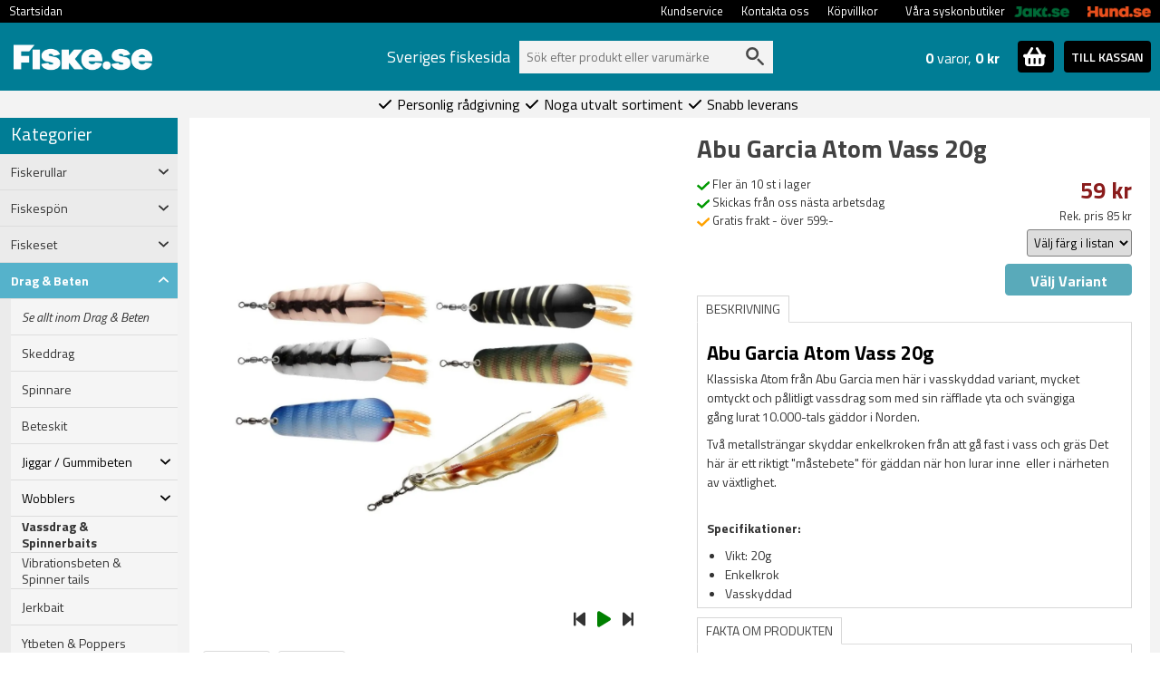

--- FILE ---
content_type: text/html; charset=utf-8
request_url: https://www.fiske.se/abu-atom-vass-20g
body_size: 29214
content:
<!DOCTYPE html>
<html lang="sv">
<head>
    <meta name="viewport" content="width=device-width, initial-scale=1.0">
    <link rel="preload" as="font" href="/fonts/roboto-v20-latin-regular.woff2" type="font/woff2" crossorigin="anonymous">
    <link rel="preload" as="font" href="/fonts/roboto-v20-latin-700.woff2" type="font/woff2" crossorigin="anonymous">
    <link rel="preload" as="font" href="/fonts/oswald-v31-latin-regular.woff2" type="font/woff2" crossorigin="anonymous">
    <link rel="preload" as="font" href="/fonts/oswald-v31-latin-700.woff2" type="font/woff2" crossorigin="anonymous">
    <link rel="preload" as="font" href="/fonts/open-sans-v17-latin-regular.woff2" type="font/woff2" crossorigin="anonymous">



        <script async src="https://js.klarna.com/web-sdk/v1/klarna.js" data-client-id="b007aa74-75d8-54c0-9fe0-008091490388"></script>

    <script>

        window.dataLayer = window.dataLayer || []; function gtag() { dataLayer.push(arguments); }

    </script>
    


    <!-- Google Tag Manager -->
    <script>


        



    (function (w, d, s, l, i) {
            w[l] = w[l] || []; w[l].push({
                'gtm.start':
                    new Date().getTime(), event: 'gtm.js'
            }); var f = d.getElementsByTagName(s)[0],
                j = d.createElement(s), dl = l != 'dataLayer' ? '&l=' + l : ''; j.async = true; j.src =
                    'https://www.googletagmanager.com/gtm.js?id=' + i + dl; f.parentNode.insertBefore(j, f);
        })(window, document, 'script', 'dataLayer', 'GTM-574JF5K');</script>
    <!-- End Google Tag Manager -->
    <!-- Enable tracking if 'analytics' category is accepted -->


    <script>

    
    
    dataLayer.push({'fb_article_info' : {value: '59.00',currency: 'SEK',content_ids: [ '78157' ],content_type: 'product' }});

    dataLayer.push({ 'ShopperID': 'd9de4df2-c062-4f09-bb1c-99b3c560f821' });
    </script>
        <script type="application/ld+json">{"@context":"https://schema.org","@type":"Product","name":"Abu Garcia Atom Vass 20g","description":"<h2>Abu Garcia Atom Vass 20g</h2>\r\n\r\n<p>Klassiska Atom fr&aring;n Abu Garcia men h&auml;r&nbsp;i vasskyddad variant, mycket omtyckt och p&aring;litligt vassdrag som med sin r&auml;fflade yta och sv&auml;ngiga g&aring;ng&nbsp;lurat 10.000-tals g&auml;ddor i Norden.</p>\r\n\r\n<p>Tv&aring; metallstr&auml;ngar skyddar enkelkroken fr&aring;n att g&aring; fast i vass och gr&auml;s Det h&auml;r &auml;r ett riktigt &quot;m&aring;stebete&quot; f&ouml;r g&auml;ddan n&auml;r hon lurar inne&nbsp; eller i n&auml;rheten av v&auml;xtlighet.<br />\r\n&nbsp;</p>\r\n\r\n<p><strong>Specifikationer:</strong></p>\r\n\r\n<ul>\r\n\t<li>Vikt: 20g</li>\r\n\t<li>Enkelkrok</li>\r\n\t<li>Vasskyddad</li>\r\n</ul>\r\n","image":"https://www.fiske.se/product-images/XL/abu-atom-vass-20g-1.jpg","url":"https://www.fiske.se/abu-atom-vass-20g","brand":{"@type":"Brand","name":"ABU Garcia","image":"https://www.fiske.se//media/brand-images/abu-garcia-L.png","url":"https://www.fiske.se/abu-garcia"},"category":"Drag & Beten > Vassdrag & SpinnerbaitsGäddfiske > Gäddbeten > Spinnerbaits & Vassdrag ","gtin12":"036282607392","itemCondition":"https://schema.org/NewCondition","offers":{"@type":"Offer","url":"https://www.fiske.se/abu-atom-vass-20g","availability":"https://schema.org/InStock","gtin":"036282607392","itemCondition":"https://schema.org/NewCondition","price":59.00,"priceCurrency":"SEK","priceValidUntil":"2026-02-16","seller":{"@type":"Organization","name":"Fiske.se","url":"https://www.fiske.se","logo":"https://fiske.se/images/fiske-logo-ny.png"},"sku":"179719"},"productID":"78157","sku":"179719"}</script>
        <script>dataLayer.push({
  "event": "view_item",
  "ecommerce": {
    "value": 59.0,
    "tax": 0.0,
    "shipping": 0.0,
    "currency": "SEK",
    "purchase_number": 0,
    "new_customer": false,
    "winback": false,
    "items": [
      {
        "item_id": "179719",
        "item_name": "Abu Garcia Atom Vass 20g",
        "currency": "SEK",
        "discount": 0.0,
        "index": 0,
        "item_brand": "ABU Garcia",
        "item_category": "Vassdrag & Spinnerbaits",
        "item_variant": "K",
        "price": 59.0,
        "quantity": 1
      }
    ]
  }
})</script>
    

    <meta charset="utf-8" />
    <meta http-equiv="Content-Language" content="sv" />
        <meta name="google-site-verification" content="eRNnNZ0vXrIpah_ODuI-3D4CFWw_-aT7ctU-S59O0qM" />
        <meta name="facebook-domain-verification" content="e8k3mkkuvple5zwobyn79ari5syl41" />


    <title>Abu Garcia Atom Vass 20g | Fiske.se - Bra priser &amp; fri frakt &#246;ver 599:-</title>

    <meta property="og:title" content="Abu Garcia Atom Vass 20g" /><meta property="og:type" content="product" /><meta property="og:url" content="http://www.fiske.se/abu-atom-vass-20g" /><meta property="og:image" content="https://www.fiske.se/product-images/L/abu-atom-vass-20g-1.jpg" /><meta property="og:site_name" content="Fiske.se" /><meta property="fb:admins" content="130068010390357" />

    <meta name="description" content="Best&#228;ll Abu Garcia Atom Vass 20g smidigt och enkelt hos Fiske.se ✓ L&#229;ga priser ✓ Fri Frakt &#246;ver 599:- ✓ Snabba leveranser ✓ N&#246;jda kunder." />

            <link rel="canonical" href="https://www.fiske.se/abu-atom-vass-20g" />




    <script src="/Scripts/jquery-3.6.0.min.js" type="text/javascript"></script>

        <link rel="shortcut icon" href="/content/images/favicon-fiske.ico" type="image/x-icon" />

        <script src="/content/fancybox/jquery.fancybox.min.js" type="text/javascript"></script>
        <script src="/scripts/jquery.mousewheel-3.0.4.pack.js" type="text/javascript"></script>
        <link rel="stylesheet" type="text/css" href="/content/fancybox/jquery.fancybox.min.css" />
        <script src="/scripts/custom_article.js?version=3" type="text/javascript"></script>



    <script src="/scripts/jquery.cookie.js" type="text/javascript"></script>
    <script src="/content/bootstrap-5.1.3-dist/js/bootstrap.bundle.min.js" type="text/javascript"></script>
    <link href="/content/bootstrap-5.1.3-dist/css/bootstrap.min.css" type="text/css" rel="stylesheet" />

    <link href="/content/css/main.css?version=14" rel="stylesheet" type="text/css" />
    <link href="/content/css/custom.min.css?version=43" rel="stylesheet" type="text/css" />

        <link href="/content/css/custom-fiske.min.css?version=21" rel="stylesheet" type="text/css" />



    <link rel="preconnect" href="https://fonts.googleapis.com">
    <link rel="preconnect" href="https://fonts.gstatic.com" crossorigin>
    <link href="https://fonts.googleapis.com/css2?family=Titillium+Web:ital,wght@0,200;0,300;0,400;0,600;0,700;0,900;1,200;1,300;1,400;1,600;1,700&display=swap" rel="stylesheet">

    <script type="text/javascript">
        var ecomm_totalvalue = '0';
    </script>


    <script defer src="/content/fontawesome-6/js/solid.js"></script>
    <script defer src="/content/fontawesome-6/js/fontawesome.js"></script>
        <script>
            (function (c, s, q, u, a, r, e) {
                c.hj = c.hj || function () { (c.hj.q = c.hj.q || []).push(arguments) };
                c._hjSettings = { hjid: a };
                r = s.getElementsByTagName('head')[0];
                e = s.createElement('script');
                e.async = true;
                e.src = q + c._hjSettings.hjid + u;
                r.appendChild(e);
            })(window, document, 'https://static.hj.contentsquare.net/c/csq-', '.js', 5264539);
        </script>
</head>

<body style="margin:0; padding:0;">
    <!-- Google Tag Manager (noscript) -->
    <noscript>
        <iframe src="https://www.googletagmanager.com/ns.html?id=GTM-574JF5K"
                height="0" width="0" style="display:none;visibility:hidden"></iframe>
    </noscript>
    <!-- End Google Tag Manager (noscript) -->

        <div id="fb-root"></div>
        <script>
             (function (d, s, id) {
                 var js, fjs = d.getElementsByTagName(s)[0];
                 if (d.getElementById(id)) return;
                 js = d.createElement(s); js.id = id;
                 js.src = "//connect.facebook.net/sv_SE/sdk.js#xfbml=1&version=v2.8";
                 fjs.parentNode.insertBefore(js, fjs);
             }(document, 'script', 'facebook-jssdk'));</script>
    
    <script type="text/javascript">
        $(document).ready(function () {
            if (!$.cookie('pjn')) {
                $('#pjn').fadeIn(500);
            }
            $("#close-pjn").click(function () {
                $.cookie('pjn', 'pjn', { expires: 3, path: '/' });
                $('#pjn').fadeOut(50);
            });
        });
    </script>

    <div id="main-wrapper">
        <div id="top-nav-container" style="width:100%; background-color:black;">
            <div id="top-nav">
                <ul>
                    <li><a href="/">Startsidan</a></li>







                    <!--                                    <li><a href="https://www.fiske.se/account" rel="noindex,follow">Mitt konto/Logga in</a></li>
-->

                        <li style="float:right"><a href="https://www.hund.se"><img class="cross-link-image" src="/content/images/hund-small-text.png" alt="Hund" /></a></li>
                        <li style="float:right;"><a href="https://www.jakt.se"><img class="cross-link-image" src="/content/images/jakt-small-text.png" alt="Jakttillbehör" /></a></li>
                        <li class="no-hover-effect" style="float: right; margin-left: 20px; line-height: 25px;"><span style="">Våra syskonbutiker</span></li>
                        <li style="float:right"><a href="/köpvillkor">Köpvillkor</a></li>
                        <li style="float:right"><a href="/kontakta-fiske">Kontakta oss</a></li>
                        <li style="float:right"><a href="/kundservice">Kundservice</a></li>

                    <li style="float:right"></li>
                </ul>
            </div>
        </div>
        <div class="top-div-2">
            <div id="toplinks">
                <div id="logo">
                        <a href="https://www.fiske.se"><img height="30" src="/content/images/fiske_logo_sharp.png" alt="Allt för fiske på nätet, fiskespön, drag och kläder - billigt och fraktfritt över 599:- | fiske.se" /></a>
                </div>



                    <div class="container top-container">
                        <div id="search-bar">
                                <div Class="search-header">
                                    Sveriges fiskesida
                                </div>
                            
                            <div id="search-container">
                                <div>
                                    <form method="get" id="searchform" name="searchform" action="/sok/" style="margin: 0 0 0 0;">
                                        <input name="q" type="text" id="search-form-input" autocomplete="off" value="" placeholder="Sök efter produkt eller varumärke" />
                                        <img src="/content/images/search-grey.svg" id="search-submit" onclick="document.searchform.submit();" alt="Search" />
                                        <input type="submit" value="Sök" style="display: none;" />
                                        <input type="hidden" value="Produkt, kategori, varumärke" id="search-form-default" />
                                    </form>
                                </div>
                                <div id="suggest-container">
                                </div>
                            </div>

                        </div>
                        <div id="cart-header-container">
                            <div style="position:relative;">
    <div id="toggle-cart-details" class="pointer pull-left">
        <div id="cart-quantity-full" class="pull-left  empty"><strong>0</strong> varor, <strong>0 kr</strong></div>
        <div class="pull-right">
            <span id="toggle-cart-details-container" class="btn btn-success btn-sm btn-square">
                <img id="toggle-cart-details-icon" src="/content/images/cart.svg" onerror="this.onerror=null; this.src='/content/images/bag.png'">
                <span id="toggle-cart-details-arrow" style="font-size:12px;top: 4px;" class="glyphicon glyphicon-chevron-down"></span>
            </span>
        </div>
    </div>
    <a class="btn btn-success btn-sm btn-square" id="cart-header-to-checkout" href="/nyakassan">TILL KASSAN</a>
</div>
                        </div>
                            <div id="cart-content-container" class="row">
                                

<div id="cart-content" class="col-12 in-header">
            <div>
            Din varukorg är tom.
        </div>
    <div id="cart-updating">
        Kundvagnen uppdateras&nbsp;&nbsp;<span class="glyphicon glyphicon-refresh glyphicon-refresh-animate"></span>
    </div>
</div>

<script type="text/javascript">
    $(document).ready(function () {

        $(".toggle-tooltip").tooltip();

        if ($("#invalidCartItemsRemoved").length > 0) {
            $("#invalidCartItemsRemoved").fadeIn(1000);
        }

        $(".cart-qty-neg,.cart-qty-pos").unbind("click").click(function () { cartUpdate(this); });
        $(".remove-sku").unbind("click").click(function () { cartItemRemove(this); });

        //uppdatera hkdb-val
        $('input[name=chkHkdb]').unbind("click").click(function () {
            var values = $('input[name=chkHkdb]:checked').map(function () {
                return this.value;
            }).get();

            //if ($("#cart-content").length > 0) {
            $("#cart-updating").show();
            //} else {
            //    var offset = $(this).offset();
            //    var cssObj = { 'position': 'absolute', 'left': (offset.left - 80) + "px", 'top': (offset.top - 50) + "px", 'z-index': '10000', 'display': 'block' }
            //    $("#cart-updating").css(cssObj);
            //}

            $.ajax({
                url: '/Cart/Reload',
                type: 'POST',
                traditional: true,
                data: { "checkedPnos": values, "responsive": $("#responsive-layout").length > 0, "pharmacyComment": $("#RXAnimalComment").val(), "encloseSpecification": $("#chkEncloseSpecification").prop('checked') },
                dataType: "json",
                success: function (cart) {
                    $("#cart-updating").hide();
                    if ($("#checkout-cart-details").length > 0) {
                        $('#checkout-cart-details').html(cart.CheckoutHTML);
                    }
                    else {
                        $('#cart-header-details').html(cart.HeaderDetailsHTML);
                        $('#header-cart-content').html(cart.CartContentFormatted);
                        $('#cart-header-sum').html(cart.SumFormatted);
                    }
                },
                error: function (xhr) {

                }
            });


        });

    });
</script>

<script>
ecomm_totalvalue = 0
</script>

                            </div>
                    </div>

                <br style="clear:both;" />
            </div>
        </div>
        <div class="top-div-4">
            




        </div>
        <div class="top-div-3">
            <div id="usps">
                <span><i class="fa fa-check" aria-hidden="true"></i>&nbsp;Personlig rådgivning&nbsp;</span>
                <span><i class="fa fa-check" aria-hidden="true"></i>&nbsp;Noga utvalt sortiment&nbsp;</span>
                <span><i class="fa fa-check" aria-hidden="true"></i>&nbsp;Snabb leverans&nbsp;</span>
            </div>
        </div>
        <div id="main-body">
            <div id="left-panel">
                <div>
                    

<h4 class="category-header">Kategorier</h4>
        <div class="row cat-level cat-level-1 menu-collapse " type="button" data-bs-toggle="collapse" data-bs-target="#child-of-4210" aria-expanded="false">
            <div class="col-10">
                Fiskerullar
            </div>
            <div class="col-2">
                <div><i class="fa-solid fa-angle-down"></i></div>
            </div>
        </div>  
        <div id="child-of-4210" class="row collapse cat-container   ">
             <div class="col-12" style="padding-right:0px;">
                 <div class="row cat-level cat-level-2 ">
                     <a class="col-12" href="/fiskerullar-fiske" style="font-style: italic; padding-right: 0px;">
                         Se allt inom Fiskerullar
                     </a>
                 </div>
                         <div class="row cat-level cat-level-2 menu-collapse " type="button" data-bs-toggle="collapse" data-bs-target="#child-of-4211" aria-expanded="false">
                             <div class="col-10">
                                 Allm&#228;nt sommarfiske
                             </div>
                             <div class="col-2">
                                 <div><i class="fa-solid fa-angle-down"></i></div>
                             </div>
                         </div>
                         <div id="child-of-4211" class="row collapse   ">

                             <div class="col-12" style="padding-right:0px;">
                                 <div class="row cat-level cat-level-3 ">
                                     <a class="col-12" href="/fiskerullar-allmant-sommarfiske" style="font-style:italic;padding-right:0px;">
                                         Se allt inom Allm&#228;nt sommarfiske
                                     </a>
                                 </div>
                                     <div class="row cat-level cat-level-3 ">
                                         <a class="col-12" href="/inkapslade-rullar-1" style="padding-right: 0px;">
                                             Inkapslade rullar
                                         </a>
                                     </div>
                                     <div class="row cat-level cat-level-3 ">
                                         <a class="col-12" href="/ul-rullar" style="padding-right: 0px;">
                                             UL Rullar
                                         </a>
                                     </div>
                                     <div class="row cat-level cat-level-3 ">
                                         <a class="col-12" href="/storlek-1000" style="padding-right: 0px;">
                                             Storlek 1000
                                         </a>
                                     </div>
                                     <div class="row cat-level cat-level-3 ">
                                         <a class="col-12" href="/storlek-2000" style="padding-right: 0px;">
                                             Storlek 2000
                                         </a>
                                     </div>
                                     <div class="row cat-level cat-level-3 ">
                                         <a class="col-12" href="/storlek-2500" style="padding-right: 0px;">
                                             Storlek 2500
                                         </a>
                                     </div>
                                     <div class="row cat-level cat-level-3 ">
                                         <a class="col-12" href="/storlek-3000" style="padding-right: 0px;">
                                             Storlek 3000
                                         </a>
                                     </div>
                                     <div class="row cat-level cat-level-3 ">
                                         <a class="col-12" href="/storlek-4000" style="padding-right: 0px;">
                                             Storlek 4000
                                         </a>
                                     </div>
                                     <div class="row cat-level cat-level-3 ">
                                         <a class="col-12" href="/storlek-5000" style="padding-right: 0px;">
                                             Storlek 5000
                                         </a>
                                     </div>
                                     <div class="row cat-level cat-level-3 ">
                                         <a class="col-12" href="/storlek-6000" style="padding-right: 0px;">
                                             Storlek 6-8000
                                         </a>
                                     </div>
                             </div>

                         </div>
                         <div class="row cat-level cat-level-2 menu-collapse " type="button" data-bs-toggle="collapse" data-bs-target="#child-of-4212" aria-expanded="false">
                             <div class="col-10">
                                 Abborrfiske
                             </div>
                             <div class="col-2">
                                 <div><i class="fa-solid fa-angle-down"></i></div>
                             </div>
                         </div>
                         <div id="child-of-4212" class="row collapse   ">

                             <div class="col-12" style="padding-right:0px;">
                                 <div class="row cat-level cat-level-3 ">
                                     <a class="col-12" href="/fiskerullar-for-abborrfiske" style="font-style:italic;padding-right:0px;">
                                         Se allt inom Abborrfiske
                                     </a>
                                 </div>
                                     <div class="row cat-level cat-level-3 ">
                                         <a class="col-12" href="/haspelrullar-abborrfiske-1" style="padding-right: 0px;">
                                             Haspelrullar
                                         </a>
                                     </div>
                                     <div class="row cat-level cat-level-3 ">
                                         <a class="col-12" href="/spinnrullar-abborrfiske-1" style="padding-right: 0px;">
                                             Spinnrullar
                                         </a>
                                     </div>
                             </div>

                         </div>
                         <div class="row cat-level cat-level-2 menu-collapse " type="button" data-bs-toggle="collapse" data-bs-target="#child-of-4241" aria-expanded="false">
                             <div class="col-10">
                                 Flugfiske
                             </div>
                             <div class="col-2">
                                 <div><i class="fa-solid fa-angle-down"></i></div>
                             </div>
                         </div>
                         <div id="child-of-4241" class="row collapse   ">

                             <div class="col-12" style="padding-right:0px;">
                                 <div class="row cat-level cat-level-3 ">
                                     <a class="col-12" href="/fiskerullar-for-flugfiske" style="font-style:italic;padding-right:0px;">
                                         Se allt inom Flugfiske
                                     </a>
                                 </div>
                                     <div class="row cat-level cat-level-3 ">
                                         <a class="col-12" href="/flugfiskerulle-enhands" style="padding-right: 0px;">
                                             Enhands
                                         </a>
                                     </div>
                                     <div class="row cat-level cat-level-3 ">
                                         <a class="col-12" href="/flugfiskerulle-tvahands" style="padding-right: 0px;">
                                             Tv&#229;hands
                                         </a>
                                     </div>
                                     <div class="row cat-level cat-level-3 ">
                                         <a class="col-12" href="/flugfiskerulle-extraspolar" style="padding-right: 0px;">
                                             Extraspolar
                                         </a>
                                     </div>
                             </div>

                         </div>
                         <div class="row cat-level cat-level-2 menu-collapse " type="button" data-bs-toggle="collapse" data-bs-target="#child-of-4215" aria-expanded="false">
                             <div class="col-10">
                                 G&#228;ddfiske
                             </div>
                             <div class="col-2">
                                 <div><i class="fa-solid fa-angle-down"></i></div>
                             </div>
                         </div>
                         <div id="child-of-4215" class="row collapse   ">

                             <div class="col-12" style="padding-right:0px;">
                                 <div class="row cat-level cat-level-3 ">
                                     <a class="col-12" href="/fiskerullar-for-gadd-och-gosfiske" style="font-style:italic;padding-right:0px;">
                                         Se allt inom G&#228;ddfiske
                                     </a>
                                 </div>
                                     <div class="row cat-level cat-level-3 ">
                                         <a class="col-12" href="/haspelrullar-for-gadd-och-gosfiske" style="padding-right: 0px;">
                                             Haspelrullar
                                         </a>
                                     </div>
                                     <div class="row cat-level cat-level-3 ">
                                         <a class="col-12" href="/spinnrullar-for-gadd-och-gosfiske" style="padding-right: 0px;">
                                             Spinnrullar
                                         </a>
                                     </div>
                             </div>

                         </div>
                         <div class="row cat-level cat-level-2 menu-collapse " type="button" data-bs-toggle="collapse" data-bs-target="#child-of-4412" aria-expanded="false">
                             <div class="col-10">
                                 G&#246;sfiske
                             </div>
                             <div class="col-2">
                                 <div><i class="fa-solid fa-angle-down"></i></div>
                             </div>
                         </div>
                         <div id="child-of-4412" class="row collapse   ">

                             <div class="col-12" style="padding-right:0px;">
                                 <div class="row cat-level cat-level-3 ">
                                     <a class="col-12" href="/gosfiske-3" style="font-style:italic;padding-right:0px;">
                                         Se allt inom G&#246;sfiske
                                     </a>
                                 </div>
                                     <div class="row cat-level cat-level-3 ">
                                         <a class="col-12" href="/haspelrullar-1" style="padding-right: 0px;">
                                             Haspelrullar
                                         </a>
                                     </div>
                                     <div class="row cat-level cat-level-3 ">
                                         <a class="col-12" href="/spinnrullar" style="padding-right: 0px;">
                                             Spinnrullar
                                         </a>
                                     </div>
                             </div>

                         </div>
                         <div class="row cat-level cat-level-2 ">
                             <a class="col-10" href="/fiskerullar-havsfiske-norge">
                                 Havsfiske (Norge)
                             </a>
                             <a class="col-2" href="/fiskerullar-havsfiske-norge"></a>
                         </div>
                         <div class="row cat-level cat-level-2 ">
                             <a class="col-10" href="/fiskerullar-for-havsoringsfiske">
                                 Havs&#246;ringsfiske
                             </a>
                             <a class="col-2" href="/fiskerullar-for-havsoringsfiske"></a>
                         </div>
                         <div class="row cat-level cat-level-2 ">
                             <a class="col-10" href="/fiskerullar-for-att-spinnfluga-lax">
                                 Spinnfluga (Lax)
                             </a>
                             <a class="col-2" href="/fiskerullar-for-att-spinnfluga-lax"></a>
                         </div>
                         <div class="row cat-level cat-level-2 ">
                             <a class="col-10" href="/fiskerullar-for-trolling">
                                 Trolling
                             </a>
                             <a class="col-2" href="/fiskerullar-for-trolling"></a>
                         </div>
                         <div class="row cat-level cat-level-2 ">
                             <a class="col-10" href="/fiskerullar-for-vinterfiske">
                                 Vinterfiske
                             </a>
                             <a class="col-2" href="/fiskerullar-for-vinterfiske"></a>
                         </div>
                         <div class="row cat-level cat-level-2 ">
                             <a class="col-10" href="/fiskerullar-for-adelfiske-put-and-take">
                                 &#196;delfiske (P&amp;T)
                             </a>
                             <a class="col-2" href="/fiskerullar-for-adelfiske-put-and-take"></a>
                         </div>
             </div>

        </div>
        <div class="row cat-level cat-level-1 menu-collapse " type="button" data-bs-toggle="collapse" data-bs-target="#child-of-4224" aria-expanded="false">
            <div class="col-10">
                Fiskesp&#246;n
            </div>
            <div class="col-2">
                <div><i class="fa-solid fa-angle-down"></i></div>
            </div>
        </div>  
        <div id="child-of-4224" class="row collapse cat-container   ">
             <div class="col-12" style="padding-right:0px;">
                 <div class="row cat-level cat-level-2 ">
                     <a class="col-12" href="/fiskespon-fiske" style="font-style: italic; padding-right: 0px;">
                         Se allt inom Fiskesp&#246;n
                     </a>
                 </div>
                         <div class="row cat-level cat-level-2 menu-collapse " type="button" data-bs-toggle="collapse" data-bs-target="#child-of-4225" aria-expanded="false">
                             <div class="col-10">
                                 Allroundsp&#246;n
                             </div>
                             <div class="col-2">
                                 <div><i class="fa-solid fa-angle-down"></i></div>
                             </div>
                         </div>
                         <div id="child-of-4225" class="row collapse   ">

                             <div class="col-12" style="padding-right:0px;">
                                 <div class="row cat-level cat-level-3 ">
                                     <a class="col-12" href="/fiskespon-allmant-sommarfiske" style="font-style:italic;padding-right:0px;">
                                         Se allt inom Allroundsp&#246;n
                                     </a>
                                 </div>
                                     <div class="row cat-level cat-level-3 ">
                                         <a class="col-12" href="/10g-1" style="padding-right: 0px;">
                                             -10g
                                         </a>
                                     </div>
                                     <div class="row cat-level cat-level-3 ">
                                         <a class="col-12" href="/15g-2" style="padding-right: 0px;">
                                             -15g
                                         </a>
                                     </div>
                                     <div class="row cat-level cat-level-3 ">
                                         <a class="col-12" href="/20g" style="padding-right: 0px;">
                                             -20g
                                         </a>
                                     </div>
                                     <div class="row cat-level cat-level-3 ">
                                         <a class="col-12" href="/25g-1" style="padding-right: 0px;">
                                             -25g
                                         </a>
                                     </div>
                                     <div class="row cat-level cat-level-3 ">
                                         <a class="col-12" href="/30g-1" style="padding-right: 0px;">
                                             -30g
                                         </a>
                                     </div>
                                     <div class="row cat-level cat-level-3 ">
                                         <a class="col-12" href="/40g-2" style="padding-right: 0px;">
                                             -40g
                                         </a>
                                     </div>
                                     <div class="row cat-level cat-level-3 ">
                                         <a class="col-12" href="/50g-1" style="padding-right: 0px;">
                                             -50g
                                         </a>
                                     </div>
                                     <div class="row cat-level cat-level-3 ">
                                         <a class="col-12" href="/60g" style="padding-right: 0px;">
                                             +60g
                                         </a>
                                     </div>
                             </div>

                         </div>
                         <div class="row cat-level cat-level-2 menu-collapse " type="button" data-bs-toggle="collapse" data-bs-target="#child-of-4226" aria-expanded="false">
                             <div class="col-10">
                                 Abborrfiske
                             </div>
                             <div class="col-2">
                                 <div><i class="fa-solid fa-angle-down"></i></div>
                             </div>
                         </div>
                         <div id="child-of-4226" class="row collapse   ">

                             <div class="col-12" style="padding-right:0px;">
                                 <div class="row cat-level cat-level-3 ">
                                     <a class="col-12" href="/fiskespon-abborrfiske" style="font-style:italic;padding-right:0px;">
                                         Se allt inom Abborrfiske
                                     </a>
                                 </div>
                                     <div class="row cat-level cat-level-3 ">
                                         <a class="col-12" href="/haspelspon-for-abborrfiske" style="padding-right: 0px;">
                                             Haspelsp&#246;n
                                         </a>
                                     </div>
                                     <div class="row cat-level cat-level-3 ">
                                         <a class="col-12" href="/spinnspon-for-abborrfiske" style="padding-right: 0px;">
                                             Spinnsp&#246;n
                                         </a>
                                     </div>
                             </div>

                         </div>
                         <div class="row cat-level cat-level-2 menu-collapse " type="button" data-bs-toggle="collapse" data-bs-target="#child-of-4269" aria-expanded="false">
                             <div class="col-10">
                                 Teleskop / Flerdelade
                             </div>
                             <div class="col-2">
                                 <div><i class="fa-solid fa-angle-down"></i></div>
                             </div>
                         </div>
                         <div id="child-of-4269" class="row collapse   ">

                             <div class="col-12" style="padding-right:0px;">
                                 <div class="row cat-level cat-level-3 ">
                                     <a class="col-12" href="/flerdelade-fiskespon" style="font-style:italic;padding-right:0px;">
                                         Se allt inom Teleskop / Flerdelade
                                     </a>
                                 </div>
                                     <div class="row cat-level cat-level-3 ">
                                         <a class="col-12" href="/teleskopspon" style="padding-right: 0px;">
                                             Teleskopsp&#246;n
                                         </a>
                                     </div>
                                     <div class="row cat-level cat-level-3 ">
                                         <a class="col-12" href="/7ft" style="padding-right: 0px;">
                                             7ft
                                         </a>
                                     </div>
                                     <div class="row cat-level cat-level-3 ">
                                         <a class="col-12" href="/8ft" style="padding-right: 0px;">
                                             8ft
                                         </a>
                                     </div>
                                     <div class="row cat-level cat-level-3 ">
                                         <a class="col-12" href="/9ft" style="padding-right: 0px;">
                                             9ft
                                         </a>
                                     </div>
                                     <div class="row cat-level cat-level-3 ">
                                         <a class="col-12" href="/10ft" style="padding-right: 0px;">
                                             10ft
                                         </a>
                                     </div>
                                     <div class="row cat-level cat-level-3 ">
                                         <a class="col-12" href="/11ft" style="padding-right: 0px;">
                                             11ft
                                         </a>
                                     </div>
                                     <div class="row cat-level cat-level-3 ">
                                         <a class="col-12" href="/12ft" style="padding-right: 0px;">
                                             12ft
                                         </a>
                                     </div>
                                     <div class="row cat-level cat-level-3 ">
                                         <a class="col-12" href="/13ft" style="padding-right: 0px;">
                                             13ft
                                         </a>
                                     </div>
                             </div>

                         </div>
                         <div class="row cat-level cat-level-2 menu-collapse " type="button" data-bs-toggle="collapse" data-bs-target="#child-of-4245" aria-expanded="false">
                             <div class="col-10">
                                 Flugfiske
                             </div>
                             <div class="col-2">
                                 <div><i class="fa-solid fa-angle-down"></i></div>
                             </div>
                         </div>
                         <div id="child-of-4245" class="row collapse   ">

                             <div class="col-12" style="padding-right:0px;">
                                 <div class="row cat-level cat-level-3 ">
                                     <a class="col-12" href="/fiskespon-for-flugfiske" style="font-style:italic;padding-right:0px;">
                                         Se allt inom Flugfiske
                                     </a>
                                 </div>
                                     <div class="row cat-level cat-level-3 ">
                                         <a class="col-12" href="/flugfiskespon-enhands" style="padding-right: 0px;">
                                             Enhands
                                         </a>
                                     </div>
                                     <div class="row cat-level cat-level-3 ">
                                         <a class="col-12" href="/flugfiskespon-tvahands" style="padding-right: 0px;">
                                             Tv&#229;hands
                                         </a>
                                     </div>
                                     <div class="row cat-level cat-level-3 ">
                                         <a class="col-12" href="/flugfiskespon-switch" style="padding-right: 0px;">
                                             Switch
                                         </a>
                                     </div>
                             </div>

                         </div>
                         <div class="row cat-level cat-level-2 menu-collapse " type="button" data-bs-toggle="collapse" data-bs-target="#child-of-4227" aria-expanded="false">
                             <div class="col-10">
                                 G&#228;ddfiske
                             </div>
                             <div class="col-2">
                                 <div><i class="fa-solid fa-angle-down"></i></div>
                             </div>
                         </div>
                         <div id="child-of-4227" class="row collapse   ">

                             <div class="col-12" style="padding-right:0px;">
                                 <div class="row cat-level cat-level-3 ">
                                     <a class="col-12" href="/fiskespon-gadd-och-gosfiske" style="font-style:italic;padding-right:0px;">
                                         Se allt inom G&#228;ddfiske
                                     </a>
                                 </div>
                                     <div class="row cat-level cat-level-3 ">
                                         <a class="col-12" href="/haspelspon-for-gadda-och-gos" style="padding-right: 0px;">
                                             Haspelsp&#246;n
                                         </a>
                                     </div>
                                     <div class="row cat-level cat-level-3 ">
                                         <a class="col-12" href="/spinnspon-for-gadda-och-gos" style="padding-right: 0px;">
                                             Spinnsp&#246;n
                                         </a>
                                     </div>
                             </div>

                         </div>
                         <div class="row cat-level cat-level-2 menu-collapse " type="button" data-bs-toggle="collapse" data-bs-target="#child-of-4415" aria-expanded="false">
                             <div class="col-10">
                                 G&#246;sfiske
                             </div>
                             <div class="col-2">
                                 <div><i class="fa-solid fa-angle-down"></i></div>
                             </div>
                         </div>
                         <div id="child-of-4415" class="row collapse   ">

                             <div class="col-12" style="padding-right:0px;">
                                 <div class="row cat-level cat-level-3 ">
                                     <a class="col-12" href="/gosfiske-4" style="font-style:italic;padding-right:0px;">
                                         Se allt inom G&#246;sfiske
                                     </a>
                                 </div>
                                     <div class="row cat-level cat-level-3 ">
                                         <a class="col-12" href="/haspelspon-1" style="padding-right: 0px;">
                                             Haspelsp&#246;n
                                         </a>
                                     </div>
                                     <div class="row cat-level cat-level-3 ">
                                         <a class="col-12" href="/spinnspon-1" style="padding-right: 0px;">
                                             Spinnsp&#246;n
                                         </a>
                                     </div>
                             </div>

                         </div>
                         <div class="row cat-level cat-level-2 ">
                             <a class="col-10" href="/fiskespon-havsfiske-i-norge">
                                 Havsfiske (Norge)
                             </a>
                             <a class="col-2" href="/fiskespon-havsfiske-i-norge"></a>
                         </div>
                         <div class="row cat-level cat-level-2 ">
                             <a class="col-10" href="/fiskespon-havsoringsfiske">
                                 Havs&#246;ringsfiske
                             </a>
                             <a class="col-2" href="/fiskespon-havsoringsfiske"></a>
                         </div>
                         <div class="row cat-level cat-level-2 ">
                             <a class="col-10" href="/fiskespon-for-mete">
                                 Mete
                             </a>
                             <a class="col-2" href="/fiskespon-for-mete"></a>
                         </div>
                         <div class="row cat-level cat-level-2 ">
                             <a class="col-10" href="/fiskespon-for-spinnfluga">
                                 Spinnfluga (Lax)
                             </a>
                             <a class="col-2" href="/fiskespon-for-spinnfluga"></a>
                         </div>
                         <div class="row cat-level cat-level-2 ">
                             <a class="col-10" href="/fiskespon-for-trollingfiske">
                                 Trollingfiske
                             </a>
                             <a class="col-2" href="/fiskespon-for-trollingfiske"></a>
                         </div>
                         <div class="row cat-level cat-level-2 menu-collapse " type="button" data-bs-toggle="collapse" data-bs-target="#child-of-4233" aria-expanded="false">
                             <div class="col-10">
                                 Vinterfiske
                             </div>
                             <div class="col-2">
                                 <div><i class="fa-solid fa-angle-down"></i></div>
                             </div>
                         </div>
                         <div id="child-of-4233" class="row collapse   ">

                             <div class="col-12" style="padding-right:0px;">
                                 <div class="row cat-level cat-level-3 ">
                                     <a class="col-12" href="/fiskespon-for-vinterfiske" style="font-style:italic;padding-right:0px;">
                                         Se allt inom Vinterfiske
                                     </a>
                                 </div>
                                     <div class="row cat-level cat-level-3 ">
                                         <a class="col-12" href="/ismetesspon-vinterfiske" style="padding-right: 0px;">
                                             Ismetessp&#246;n
                                         </a>
                                     </div>
                                     <div class="row cat-level cat-level-3 ">
                                         <a class="col-12" href="/pimpelspon-vinterfiske" style="padding-right: 0px;">
                                             Pimpelsp&#246;n
                                         </a>
                                     </div>
                             </div>

                         </div>
                         <div class="row cat-level cat-level-2 ">
                             <a class="col-10" href="/fiskespon-for-adelfiske">
                                 &#196;delfiske (P&amp;T)
                             </a>
                             <a class="col-2" href="/fiskespon-for-adelfiske"></a>
                         </div>
             </div>

        </div>
        <div class="row cat-level cat-level-1 menu-collapse " type="button" data-bs-toggle="collapse" data-bs-target="#child-of-4198" aria-expanded="false">
            <div class="col-10">
                Fiskeset
            </div>
            <div class="col-2">
                <div><i class="fa-solid fa-angle-down"></i></div>
            </div>
        </div>  
        <div id="child-of-4198" class="row collapse cat-container   ">
             <div class="col-12" style="padding-right:0px;">
                 <div class="row cat-level cat-level-2 ">
                     <a class="col-12" href="/fiskeset-for-att-fiska" style="font-style: italic; padding-right: 0px;">
                         Se allt inom Fiskeset
                     </a>
                 </div>
                         <div class="row cat-level cat-level-2 menu-collapse " type="button" data-bs-toggle="collapse" data-bs-target="#child-of-4199" aria-expanded="false">
                             <div class="col-10">
                                 Allm&#228;nt sommarfiske
                             </div>
                             <div class="col-2">
                                 <div><i class="fa-solid fa-angle-down"></i></div>
                             </div>
                         </div>
                         <div id="child-of-4199" class="row collapse   ">

                             <div class="col-12" style="padding-right:0px;">
                                 <div class="row cat-level cat-level-3 ">
                                     <a class="col-12" href="/fiskeset-for-allmant-sommarfiske" style="font-style:italic;padding-right:0px;">
                                         Se allt inom Allm&#228;nt sommarfiske
                                     </a>
                                 </div>
                                     <div class="row cat-level cat-level-3 ">
                                         <a class="col-12" href="/6ft-180cm" style="padding-right: 0px;">
                                             6ft (180cm)
                                         </a>
                                     </div>
                                     <div class="row cat-level cat-level-3 ">
                                         <a class="col-12" href="/7ft-210cm" style="padding-right: 0px;">
                                             7ft (210cm)
                                         </a>
                                     </div>
                                     <div class="row cat-level cat-level-3 ">
                                         <a class="col-12" href="/8ft-240cm" style="padding-right: 0px;">
                                             8ft (240cm)
                                         </a>
                                     </div>
                                     <div class="row cat-level cat-level-3 ">
                                         <a class="col-12" href="/9ft-270cm" style="padding-right: 0px;">
                                             9ft (270cm)
                                         </a>
                                     </div>
                             </div>

                         </div>
                         <div class="row cat-level cat-level-2 ">
                             <a class="col-10" href="/fiskeset-abborrfiske">
                                 Abborrfiske
                             </a>
                             <a class="col-2" href="/fiskeset-abborrfiske"></a>
                         </div>
                         <div class="row cat-level cat-level-2 ">
                             <a class="col-10" href="/fiskeset-flugfiske">
                                 Flugfiske
                             </a>
                             <a class="col-2" href="/fiskeset-flugfiske"></a>
                         </div>
                         <div class="row cat-level cat-level-2 ">
                             <a class="col-10" href="/fiskeset-gadd-och-gosfiske">
                                 G&#228;ddfiske
                             </a>
                             <a class="col-2" href="/fiskeset-gadd-och-gosfiske"></a>
                         </div>
                         <div class="row cat-level cat-level-2 ">
                             <a class="col-10" href="/gosfiske-2">
                                 G&#246;sfiske
                             </a>
                             <a class="col-2" href="/gosfiske-2"></a>
                         </div>
                         <div class="row cat-level cat-level-2 ">
                             <a class="col-10" href="/fiskeset-havfiske-norge">
                                 Havfiske (Norge)
                             </a>
                             <a class="col-2" href="/fiskeset-havfiske-norge"></a>
                         </div>
                         <div class="row cat-level cat-level-2 ">
                             <a class="col-10" href="/fiskeset-for-havsoringsfiske">
                                 Havs&#246;ringsfiske
                             </a>
                             <a class="col-2" href="/fiskeset-for-havsoringsfiske"></a>
                         </div>
                         <div class="row cat-level cat-level-2 ">
                             <a class="col-10" href="/fiskeset-for-adelfiske">
                                 &#196;delfiske (P&amp;T)
                             </a>
                             <a class="col-2" href="/fiskeset-for-adelfiske"></a>
                         </div>
                         <div class="row cat-level cat-level-2 ">
                             <a class="col-10" href="/fiskeset-pimpelset">
                                 Pimpelset
                             </a>
                             <a class="col-2" href="/fiskeset-pimpelset"></a>
                         </div>
             </div>

        </div>
        <div class="row cat-level cat-level-1 menu-collapse " type="button" data-bs-toggle="collapse" data-bs-target="#child-of-1286" aria-expanded="true">
            <div class="col-10">
                Drag &amp; Beten
            </div>
            <div class="col-2">
                <div><i class="fa-solid fa-angle-up"></i></div>
            </div>
        </div>  
        <div id="child-of-1286" class="row collapse cat-container show  ">
             <div class="col-12" style="padding-right:0px;">
                 <div class="row cat-level cat-level-2 ">
                     <a class="col-12" href="/fiskedrag-och-beten" style="font-style: italic; padding-right: 0px;">
                         Se allt inom Drag &amp; Beten
                     </a>
                 </div>
                         <div class="row cat-level cat-level-2 ">
                             <a class="col-10" href="/skeddrag">
                                 Skeddrag
                             </a>
                             <a class="col-2" href="/skeddrag"></a>
                         </div>
                         <div class="row cat-level cat-level-2 ">
                             <a class="col-10" href="/spinnare">
                                 Spinnare
                             </a>
                             <a class="col-2" href="/spinnare"></a>
                         </div>
                         <div class="row cat-level cat-level-2 ">
                             <a class="col-10" href="/beteskit">
                                 Beteskit
                             </a>
                             <a class="col-2" href="/beteskit"></a>
                         </div>
                         <div class="row cat-level cat-level-2 menu-collapse " type="button" data-bs-toggle="collapse" data-bs-target="#child-of-1290" aria-expanded="false">
                             <div class="col-10">
                                 Jiggar / Gummibeten
                             </div>
                             <div class="col-2">
                                 <div><i class="fa-solid fa-angle-down"></i></div>
                             </div>
                         </div>
                         <div id="child-of-1290" class="row collapse   ">

                             <div class="col-12" style="padding-right:0px;">
                                 <div class="row cat-level cat-level-3 ">
                                     <a class="col-12" href="/jiggar-gummibeten" style="font-style:italic;padding-right:0px;">
                                         Se allt inom Jiggar / Gummibeten
                                     </a>
                                 </div>
                                     <div class="row cat-level cat-level-3 ">
                                         <a class="col-12" href="/f&#228;rdigriggade-jiggar" style="padding-right: 0px;">
                                             F&#228;rdigriggade Jiggar
                                         </a>
                                     </div>
                                     <div class="row cat-level cat-level-3 ">
                                         <a class="col-12" href="/jiggkit" style="padding-right: 0px;">
                                             Jiggkit
                                         </a>
                                     </div>
                                     <div class="row cat-level cat-level-3 ">
                                         <a class="col-12" href="/l&#246;sa-kroppar" style="padding-right: 0px;">
                                             Jiggar
                                         </a>
                                     </div>
                                     <div class="row cat-level cat-level-3 ">
                                         <a class="col-12" href="/havsfiske-3" style="padding-right: 0px;">
                                             Havsfiske
                                         </a>
                                     </div>
                                     <div class="row cat-level cat-level-3 ">
                                         <a class="col-12" href="/dropshot-1" style="padding-right: 0px;">
                                             Dropshot
                                         </a>
                                     </div>
                                     <div class="row cat-level cat-level-3 ">
                                         <a class="col-12" href="/ned" style="padding-right: 0px;">
                                             NED
                                         </a>
                                     </div>
                                     <div class="row cat-level cat-level-3 ">
                                         <a class="col-12" href="/vertikal-1" style="padding-right: 0px;">
                                             Vertikaljiggar
                                         </a>
                                     </div>
                                     <div class="row cat-level cat-level-3 ">
                                         <a class="col-12" href="/jiggkrokar" style="padding-right: 0px;">
                                             Jiggkrokar 
                                         </a>
                                     </div>
                                     <div class="row cat-level cat-level-3 ">
                                         <a class="col-12" href="/jiggtillbehor" style="padding-right: 0px;">
                                             Jiggtillbeh&#246;r
                                         </a>
                                     </div>
                                     <div class="row cat-level cat-level-3 ">
                                         <a class="col-12" href="/stingers" style="padding-right: 0px;">
                                             Stingers
                                         </a>
                                     </div>
                             </div>

                         </div>
                         <div class="row cat-level cat-level-2 menu-collapse " type="button" data-bs-toggle="collapse" data-bs-target="#child-of-1291" aria-expanded="false">
                             <div class="col-10">
                                 Wobblers
                             </div>
                             <div class="col-2">
                                 <div><i class="fa-solid fa-angle-down"></i></div>
                             </div>
                         </div>
                         <div id="child-of-1291" class="row collapse   ">

                             <div class="col-12" style="padding-right:0px;">
                                 <div class="row cat-level cat-level-3 ">
                                     <a class="col-12" href="/wobblers" style="font-style:italic;padding-right:0px;">
                                         Se allt inom Wobblers
                                     </a>
                                 </div>
                                     <div class="row cat-level cat-level-3 ">
                                         <a class="col-12" href="/1-5cm" style="padding-right: 0px;">
                                             1-5cm
                                         </a>
                                     </div>
                                     <div class="row cat-level cat-level-3 ">
                                         <a class="col-12" href="/6-10cm" style="padding-right: 0px;">
                                             6-10cm
                                         </a>
                                     </div>
                                     <div class="row cat-level cat-level-3 ">
                                         <a class="col-12" href="/11-19cm" style="padding-right: 0px;">
                                             11-15cm
                                         </a>
                                     </div>
                                     <div class="row cat-level cat-level-3 ">
                                         <a class="col-12" href="/20-plus-cm" style="padding-right: 0px;">
                                             15+cm
                                         </a>
                                     </div>
                                     <div class="row cat-level cat-level-3 ">
                                         <a class="col-12" href="/kustwobblers" style="padding-right: 0px;">
                                             Kustwobblers
                                         </a>
                                     </div>
                             </div>

                         </div>
                         <div class="row cat-level cat-level-2 cat-selected">
                             <a class="col-10" href="/vassdrag">
                                 Vassdrag &amp; Spinnerbaits
                             </a>
                             <a class="col-2" href="/vassdrag"></a>
                         </div>
                         <div class="row cat-level cat-level-2 ">
                             <a class="col-10" href="/vibrationsbeten">
                                 Vibrationsbeten &amp; Spinner tails
                             </a>
                             <a class="col-2" href="/vibrationsbeten"></a>
                         </div>
                         <div class="row cat-level cat-level-2 ">
                             <a class="col-10" href="/jerkbait">
                                 Jerkbait
                             </a>
                             <a class="col-2" href="/jerkbait"></a>
                         </div>
                         <div class="row cat-level cat-level-2 ">
                             <a class="col-10" href="/ytbeten">
                                 Ytbeten &amp; Poppers
                             </a>
                             <a class="col-2" href="/ytbeten"></a>
                         </div>
                         <div class="row cat-level cat-level-2 menu-collapse " type="button" data-bs-toggle="collapse" data-bs-target="#child-of-1294" aria-expanded="false">
                             <div class="col-10">
                                 Tailbeten &amp; Hybridbeten
                             </div>
                             <div class="col-2">
                                 <div><i class="fa-solid fa-angle-down"></i></div>
                             </div>
                         </div>
                         <div id="child-of-1294" class="row collapse   ">

                             <div class="col-12" style="padding-right:0px;">
                                 <div class="row cat-level cat-level-3 ">
                                     <a class="col-12" href="/tailbeten" style="font-style:italic;padding-right:0px;">
                                         Se allt inom Tailbeten &amp; Hybridbeten
                                     </a>
                                 </div>
                                     <div class="row cat-level cat-level-3 ">
                                         <a class="col-12" href="/drag-tailbeten" style="padding-right: 0px;">
                                             Kompletta drag
                                         </a>
                                     </div>
                                     <div class="row cat-level cat-level-3 ">
                                         <a class="col-12" href="/svansar-tailar" style="padding-right: 0px;">
                                             Svansar &amp; Tailar
                                         </a>
                                     </div>
                             </div>

                         </div>
                         <div class="row cat-level cat-level-2 menu-collapse " type="button" data-bs-toggle="collapse" data-bs-target="#child-of-1297" aria-expanded="false">
                             <div class="col-10">
                                 Pilkar &amp; H&#228;cklor
                             </div>
                             <div class="col-2">
                                 <div><i class="fa-solid fa-angle-down"></i></div>
                             </div>
                         </div>
                         <div id="child-of-1297" class="row collapse   ">

                             <div class="col-12" style="padding-right:0px;">
                                 <div class="row cat-level cat-level-3 ">
                                     <a class="col-12" href="/pilkar-och-h&#228;cklor" style="font-style:italic;padding-right:0px;">
                                         Se allt inom Pilkar &amp; H&#228;cklor
                                     </a>
                                 </div>
                                     <div class="row cat-level cat-level-3 ">
                                         <a class="col-12" href="/h&#228;cklor" style="padding-right: 0px;">
                                             H&#228;cklor
                                         </a>
                                     </div>
                                     <div class="row cat-level cat-level-3 ">
                                         <a class="col-12" href="/pilkar" style="padding-right: 0px;">
                                             Pilkar
                                         </a>
                                     </div>
                             </div>

                         </div>
                         <div class="row cat-level cat-level-2 ">
                             <a class="col-10" href="/flugkast">
                                 Flugkast
                             </a>
                             <a class="col-2" href="/flugkast"></a>
                         </div>
                         <div class="row cat-level cat-level-2 menu-collapse " type="button" data-bs-toggle="collapse" data-bs-target="#child-of-1298" aria-expanded="false">
                             <div class="col-10">
                                 Powerbait &amp; Gulp
                             </div>
                             <div class="col-2">
                                 <div><i class="fa-solid fa-angle-down"></i></div>
                             </div>
                         </div>
                         <div id="child-of-1298" class="row collapse   ">

                             <div class="col-12" style="padding-right:0px;">
                                 <div class="row cat-level cat-level-3 ">
                                     <a class="col-12" href="/powerbait-1" style="font-style:italic;padding-right:0px;">
                                         Se allt inom Powerbait &amp; Gulp
                                     </a>
                                 </div>
                                     <div class="row cat-level cat-level-3 ">
                                         <a class="col-12" href="/gulp" style="padding-right: 0px;">
                                             Gulp
                                         </a>
                                     </div>
                                     <div class="row cat-level cat-level-3 ">
                                         <a class="col-12" href="/powerbait" style="padding-right: 0px;">
                                             Powerbait
                                         </a>
                                     </div>
                                     <div class="row cat-level cat-level-3 ">
                                         <a class="col-12" href="/attraqua-1" style="padding-right: 0px;">
                                             Attraqua
                                         </a>
                                     </div>
                             </div>

                         </div>
                         <div class="row cat-level cat-level-2 ">
                             <a class="col-10" href="/l&#229;ngedrag">
                                 L&#229;ngdrag
                             </a>
                             <a class="col-2" href="/l&#229;ngedrag"></a>
                         </div>
                         <div class="row cat-level cat-level-2 menu-collapse " type="button" data-bs-toggle="collapse" data-bs-target="#child-of-1332" aria-expanded="false">
                             <div class="col-10">
                                 Vinterbeten
                             </div>
                             <div class="col-2">
                                 <div><i class="fa-solid fa-angle-down"></i></div>
                             </div>
                         </div>
                         <div id="child-of-1332" class="row collapse   ">

                             <div class="col-12" style="padding-right:0px;">
                                 <div class="row cat-level cat-level-3 ">
                                     <a class="col-12" href="/beten-2" style="font-style:italic;padding-right:0px;">
                                         Se allt inom Vinterbeten
                                     </a>
                                 </div>
                                     <div class="row cat-level cat-level-3 ">
                                         <a class="col-12" href="/balanspirkar" style="padding-right: 0px;">
                                             Balanspirkar
                                         </a>
                                     </div>
                                     <div class="row cat-level cat-level-3 ">
                                         <a class="col-12" href="/blinkpirkar" style="padding-right: 0px;">
                                             Blinkpirkar
                                         </a>
                                     </div>
                                     <div class="row cat-level cat-level-3 ">
                                         <a class="col-12" href="/bl&#228;nken" style="padding-right: 0px;">
                                             Bl&#228;nken
                                         </a>
                                     </div>
                                     <div class="row cat-level cat-level-3 ">
                                         <a class="col-12" href="/krokar-och-agn" style="padding-right: 0px;">
                                             Krokar &amp; Agn
                                         </a>
                                     </div>
                                     <div class="row cat-level cat-level-3 ">
                                         <a class="col-12" href="/limkrok" style="padding-right: 0px;">
                                             Limkrok
                                         </a>
                                     </div>
                                     <div class="row cat-level cat-level-3 ">
                                         <a class="col-12" href="/mormyskor-och-minibalans" style="padding-right: 0px;">
                                             Mormyskor &amp; Minibalans
                                         </a>
                                     </div>
                                     <div class="row cat-level cat-level-3 ">
                                         <a class="col-12" href="/vertikalpirkar" style="padding-right: 0px;">
                                             Vertikalpirkar
                                         </a>
                                     </div>
                             </div>

                         </div>
                         <div class="row cat-level cat-level-2 ">
                             <a class="col-10" href="/spinnflugor">
                                 Spinnflugor (lax)
                             </a>
                             <a class="col-2" href="/spinnflugor"></a>
                         </div>
             </div>

        </div>
        <div class="row cat-level cat-level-1 menu-collapse " type="button" data-bs-toggle="collapse" data-bs-target="#child-of-1217" aria-expanded="false">
            <div class="col-10">
                F&#246;rvaring
            </div>
            <div class="col-2">
                <div><i class="fa-solid fa-angle-down"></i></div>
            </div>
        </div>  
        <div id="child-of-1217" class="row collapse cat-container   ">
             <div class="col-12" style="padding-right:0px;">
                 <div class="row cat-level cat-level-2 ">
                     <a class="col-12" href="/f&#246;rvaring" style="font-style: italic; padding-right: 0px;">
                         Se allt inom F&#246;rvaring
                     </a>
                 </div>
                         <div class="row cat-level cat-level-2 menu-collapse " type="button" data-bs-toggle="collapse" data-bs-target="#child-of-1220" aria-expanded="false">
                             <div class="col-10">
                                 Askar &amp; Dragl&#229;dor
                             </div>
                             <div class="col-2">
                                 <div><i class="fa-solid fa-angle-down"></i></div>
                             </div>
                         </div>
                         <div id="child-of-1220" class="row collapse   ">

                             <div class="col-12" style="padding-right:0px;">
                                 <div class="row cat-level cat-level-3 ">
                                     <a class="col-12" href="/askar" style="font-style:italic;padding-right:0px;">
                                         Se allt inom Askar &amp; Dragl&#229;dor
                                     </a>
                                 </div>
                                     <div class="row cat-level cat-level-3 ">
                                         <a class="col-12" href="/draglador" style="padding-right: 0px;">
                                             Dragl&#229;dor
                                         </a>
                                     </div>
                                     <div class="row cat-level cat-level-3 ">
                                         <a class="col-12" href="/betesboxar-stora" style="padding-right: 0px;">
                                             Stora Betesboxar 34-36cm
                                         </a>
                                     </div>
                                     <div class="row cat-level cat-level-3 ">
                                         <a class="col-12" href="/betesboxar-medium" style="padding-right: 0px;">
                                             Medium Betesboxar 27-29cm
                                         </a>
                                     </div>
                                     <div class="row cat-level cat-level-3 ">
                                         <a class="col-12" href="/betesaskar" style="padding-right: 0px;">
                                             Betesaskar 19-25cm
                                         </a>
                                     </div>
                                     <div class="row cat-level cat-level-3 ">
                                         <a class="col-12" href="/betesaskar-sma" style="padding-right: 0px;">
                                             Sm&#229; Betesaskar 10-17cm 
                                         </a>
                                     </div>
                             </div>

                         </div>
                         <div class="row cat-level cat-level-2 menu-collapse " type="button" data-bs-toggle="collapse" data-bs-target="#child-of-1218" aria-expanded="false">
                             <div class="col-10">
                                 Fiskev&#228;skor
                             </div>
                             <div class="col-2">
                                 <div><i class="fa-solid fa-angle-down"></i></div>
                             </div>
                         </div>
                         <div id="child-of-1218" class="row collapse   ">

                             <div class="col-12" style="padding-right:0px;">
                                 <div class="row cat-level cat-level-3 ">
                                     <a class="col-12" href="/v&#228;skor" style="font-style:italic;padding-right:0px;">
                                         Se allt inom Fiskev&#228;skor
                                     </a>
                                 </div>
                                     <div class="row cat-level cat-level-3 ">
                                         <a class="col-12" href="/axelvaskor" style="padding-right: 0px;">
                                             Axelv&#228;skor
                                         </a>
                                     </div>
                                     <div class="row cat-level cat-level-3 ">
                                         <a class="col-12" href="/fiskeryggsackar" style="padding-right: 0px;">
                                             Tackleryggs&#228;ckar
                                         </a>
                                     </div>
                                     <div class="row cat-level cat-level-3 ">
                                         <a class="col-12" href="/wallets" style="padding-right: 0px;">
                                             Tackle Wallets
                                         </a>
                                     </div>
                                     <div class="row cat-level cat-level-3 ">
                                         <a class="col-12" href="/slingbags-midjevaskor" style="padding-right: 0px;">
                                             Slingbags &amp; Midjev&#228;skor
                                         </a>
                                     </div>
                                     <div class="row cat-level cat-level-3 ">
                                         <a class="col-12" href="/betesvaskor-small" style="padding-right: 0px;">
                                             Betesv&#228;skor Small
                                         </a>
                                     </div>
                                     <div class="row cat-level cat-level-3 ">
                                         <a class="col-12" href="/betesvaskor-medium" style="padding-right: 0px;">
                                             Betesv&#228;skor Medium
                                         </a>
                                     </div>
                                     <div class="row cat-level cat-level-3 ">
                                         <a class="col-12" href="/betesvaskor-large" style="padding-right: 0px;">
                                             Betesv&#228;skor Large
                                         </a>
                                     </div>
                             </div>

                         </div>
                         <div class="row cat-level cat-level-2 ">
                             <a class="col-10" href="/sp&#246;-och-rulfodral">
                                 Sp&#246;- och Rullf&#246;rvaring
                             </a>
                             <a class="col-2" href="/sp&#246;-och-rulfodral"></a>
                         </div>
                         <div class="row cat-level cat-level-2 ">
                             <a class="col-10" href="/skryllor-ryggs&#228;ckar">
                                 Ryggs&#228;ckar
                             </a>
                             <a class="col-2" href="/skryllor-ryggs&#228;ckar"></a>
                         </div>
                         <div class="row cat-level cat-level-2 ">
                             <a class="col-10" href="/vattent&#228;tt">
                                 Vattent&#228;tt
                             </a>
                             <a class="col-2" href="/vattent&#228;tt"></a>
                         </div>
                         <div class="row cat-level cat-level-2 ">
                             <a class="col-10" href="/rig-bin-och-slingerf&#246;rvaring">
                                 Rig Bin &amp; Stinger
                             </a>
                             <a class="col-2" href="/rig-bin-och-slingerf&#246;rvaring"></a>
                         </div>
                         <div class="row cat-level cat-level-2 ">
                             <a class="col-10" href="/livebaitf&#246;rvaring">
                                 Livebaitf&#246;rvaring
                             </a>
                             <a class="col-2" href="/livebaitf&#246;rvaring"></a>
                         </div>
             </div>

        </div>
        <div class="row cat-level cat-level-1 menu-collapse " type="button" data-bs-toggle="collapse" data-bs-target="#child-of-4249" aria-expanded="false">
            <div class="col-10">
                Fiskelinor
            </div>
            <div class="col-2">
                <div><i class="fa-solid fa-angle-down"></i></div>
            </div>
        </div>  
        <div id="child-of-4249" class="row collapse cat-container   ">
             <div class="col-12" style="padding-right:0px;">
                 <div class="row cat-level cat-level-2 ">
                     <a class="col-12" href="/fiskelinor" style="font-style: italic; padding-right: 0px;">
                         Se allt inom Fiskelinor
                     </a>
                 </div>
                         <div class="row cat-level cat-level-2 ">
                             <a class="col-10" href="/flatade-fiskelinor">
                                 Fl&#228;tade superlinor
                             </a>
                             <a class="col-2" href="/flatade-fiskelinor"></a>
                         </div>
                         <div class="row cat-level cat-level-2 ">
                             <a class="col-10" href="/nylonlinor-fiske">
                                 Nylonlinor
                             </a>
                             <a class="col-2" href="/nylonlinor-fiske"></a>
                         </div>
                         <div class="row cat-level cat-level-2 ">
                             <a class="col-10" href="/fluorocarbon-fiskelinor">
                                 Fluorocarbon
                             </a>
                             <a class="col-2" href="/fluorocarbon-fiskelinor"></a>
                         </div>
             </div>

        </div>
        <div class="row cat-level cat-level-1 menu-collapse " type="button" data-bs-toggle="collapse" data-bs-target="#child-of-4250" aria-expanded="false">
            <div class="col-10">
                Sm&#229;plock
            </div>
            <div class="col-2">
                <div><i class="fa-solid fa-angle-down"></i></div>
            </div>
        </div>  
        <div id="child-of-4250" class="row collapse cat-container   ">
             <div class="col-12" style="padding-right:0px;">
                 <div class="row cat-level cat-level-2 ">
                     <a class="col-12" href="/smaplock-for-fiske" style="font-style: italic; padding-right: 0px;">
                         Se allt inom Sm&#229;plock
                     </a>
                 </div>
                         <div class="row cat-level cat-level-2 ">
                             <a class="col-10" href="/smaplock-beteslas">
                                 Betesl&#229;s
                             </a>
                             <a class="col-2" href="/smaplock-beteslas"></a>
                         </div>
                         <div class="row cat-level cat-level-2 ">
                             <a class="col-10" href="/smaplock-fjaderringar">
                                 Fj&#228;derringar
                             </a>
                             <a class="col-2" href="/smaplock-fjaderringar"></a>
                         </div>
                         <div class="row cat-level cat-level-2 menu-collapse " type="button" data-bs-toggle="collapse" data-bs-target="#child-of-4253" aria-expanded="false">
                             <div class="col-10">
                                 Fl&#246;ten &amp; Metrevar
                             </div>
                             <div class="col-2">
                                 <div><i class="fa-solid fa-angle-down"></i></div>
                             </div>
                         </div>
                         <div id="child-of-4253" class="row collapse   ">

                             <div class="col-12" style="padding-right:0px;">
                                 <div class="row cat-level cat-level-3 ">
                                     <a class="col-12" href="/smaplock-floten" style="font-style:italic;padding-right:0px;">
                                         Se allt inom Fl&#246;ten &amp; Metrevar
                                     </a>
                                 </div>
                                     <div class="row cat-level cat-level-3 ">
                                         <a class="col-12" href="/kastfloten" style="padding-right: 0px;">
                                             Kastfl&#246;ten
                                         </a>
                                     </div>
                                     <div class="row cat-level cat-level-3 ">
                                         <a class="col-12" href="/kastdobbar" style="padding-right: 0px;">
                                             Kastdobbar
                                         </a>
                                     </div>
                                     <div class="row cat-level cat-level-3 ">
                                         <a class="col-12" href="/fardiga-metrevar" style="padding-right: 0px;">
                                             F&#228;rdiga metrevar
                                         </a>
                                     </div>
                                     <div class="row cat-level cat-level-3 ">
                                         <a class="col-12" href="/pennfloten" style="padding-right: 0px;">
                                             Pennfl&#246;ten
                                         </a>
                                     </div>
                                     <div class="row cat-level cat-level-3 ">
                                         <a class="col-12" href="/glidfloten" style="padding-right: 0px;">
                                             Glidfl&#246;ten
                                         </a>
                                     </div>
                                     <div class="row cat-level cat-level-3 ">
                                         <a class="col-12" href="/darts-meteset" style="padding-right: 0px;">
                                             Darts Meteset
                                         </a>
                                     </div>
                             </div>

                         </div>
                         <div class="row cat-level cat-level-2 menu-collapse " type="button" data-bs-toggle="collapse" data-bs-target="#child-of-4256" aria-expanded="false">
                             <div class="col-10">
                                 S&#228;nken
                             </div>
                             <div class="col-2">
                                 <div><i class="fa-solid fa-angle-down"></i></div>
                             </div>
                         </div>
                         <div id="child-of-4256" class="row collapse   ">

                             <div class="col-12" style="padding-right:0px;">
                                 <div class="row cat-level cat-level-3 ">
                                     <a class="col-12" href="/smaplock-sanken" style="font-style:italic;padding-right:0px;">
                                         Se allt inom S&#228;nken
                                     </a>
                                 </div>
                                     <div class="row cat-level cat-level-3 ">
                                         <a class="col-12" href="/blyhagel-2" style="padding-right: 0px;">
                                             Blyhagel
                                         </a>
                                     </div>
                                     <div class="row cat-level cat-level-3 ">
                                         <a class="col-12" href="/paronsanken" style="padding-right: 0px;">
                                             P&#228;rons&#228;nken
                                         </a>
                                     </div>
                                     <div class="row cat-level cat-level-3 ">
                                         <a class="col-12" href="/slangsanken" style="padding-right: 0px;">
                                             Slangs&#228;nken
                                         </a>
                                     </div>
                             </div>

                         </div>
                         <div class="row cat-level cat-level-2 menu-collapse " type="button" data-bs-toggle="collapse" data-bs-target="#child-of-4254" aria-expanded="false">
                             <div class="col-10">
                                 Krokar
                             </div>
                             <div class="col-2">
                                 <div><i class="fa-solid fa-angle-down"></i></div>
                             </div>
                         </div>
                         <div id="child-of-4254" class="row collapse   ">

                             <div class="col-12" style="padding-right:0px;">
                                 <div class="row cat-level cat-level-3 ">
                                     <a class="col-12" href="/smaplock-krokar" style="font-style:italic;padding-right:0px;">
                                         Se allt inom Krokar
                                     </a>
                                 </div>
                                     <div class="row cat-level cat-level-3 ">
                                         <a class="col-12" href="/enkelkrokar-fiske" style="padding-right: 0px;">
                                             Enkelkrokar
                                         </a>
                                     </div>
                                     <div class="row cat-level cat-level-3 ">
                                         <a class="col-12" href="/trekrokar-fiske" style="padding-right: 0px;">
                                             Trekrokar
                                         </a>
                                     </div>
                             </div>

                         </div>
                         <div class="row cat-level cat-level-2 ">
                             <a class="col-10" href="/smaplock-lekande">
                                 Lekande
                             </a>
                             <a class="col-2" href="/smaplock-lekande"></a>
                         </div>
                         <div class="row cat-level cat-level-2 ">
                             <a class="col-10" href="/smaplock-parlor-och-lysslang">
                                 P&#228;rlor &amp; Lysslang
                             </a>
                             <a class="col-2" href="/smaplock-parlor-och-lysslang"></a>
                         </div>
                         <div class="row cat-level cat-level-2 menu-collapse " type="button" data-bs-toggle="collapse" data-bs-target="#child-of-4257" aria-expanded="false">
                             <div class="col-10">
                                 Tafs &amp; Vajer
                             </div>
                             <div class="col-2">
                                 <div><i class="fa-solid fa-angle-down"></i></div>
                             </div>
                         </div>
                         <div id="child-of-4257" class="row collapse   ">

                             <div class="col-12" style="padding-right:0px;">
                                 <div class="row cat-level cat-level-3 ">
                                     <a class="col-12" href="/smaplock-tafs-och-vajer" style="font-style:italic;padding-right:0px;">
                                         Se allt inom Tafs &amp; Vajer
                                     </a>
                                 </div>
                                     <div class="row cat-level cat-level-3 ">
                                         <a class="col-12" href="/fardiga-tafsar-fiske" style="padding-right: 0px;">
                                             F&#228;rdiga tafsar
                                         </a>
                                     </div>
                                     <div class="row cat-level cat-level-3 ">
                                         <a class="col-12" href="/tafsmaterial-fiske" style="padding-right: 0px;">
                                             Tafsmaterial
                                         </a>
                                     </div>
                             </div>

                         </div>
             </div>

        </div>
        <div class="row cat-level cat-level-1 menu-collapse " type="button" data-bs-toggle="collapse" data-bs-target="#child-of-4259" aria-expanded="false">
            <div class="col-10">
                Verktyg
            </div>
            <div class="col-2">
                <div><i class="fa-solid fa-angle-down"></i></div>
            </div>
        </div>  
        <div id="child-of-4259" class="row collapse cat-container   ">
             <div class="col-12" style="padding-right:0px;">
                 <div class="row cat-level cat-level-2 ">
                     <a class="col-12" href="/verktyg-for-fiske" style="font-style: italic; padding-right: 0px;">
                         Se allt inom Verktyg
                     </a>
                 </div>
                         <div class="row cat-level cat-level-2 ">
                             <a class="col-10" href="/fiskeverktyg-avkrokning">
                                 Avkrokning
                             </a>
                             <a class="col-2" href="/fiskeverktyg-avkrokning"></a>
                         </div>
                         <div class="row cat-level cat-level-2 menu-collapse " type="button" data-bs-toggle="collapse" data-bs-target="#child-of-4261" aria-expanded="false">
                             <div class="col-10">
                                 H&#229;var
                             </div>
                             <div class="col-2">
                                 <div><i class="fa-solid fa-angle-down"></i></div>
                             </div>
                         </div>
                         <div id="child-of-4261" class="row collapse   ">

                             <div class="col-12" style="padding-right:0px;">
                                 <div class="row cat-level cat-level-3 ">
                                     <a class="col-12" href="/fiskeverktyg-havar" style="font-style:italic;padding-right:0px;">
                                         Se allt inom H&#229;var
                                     </a>
                                 </div>
                                     <div class="row cat-level cat-level-3 ">
                                         <a class="col-12" href="/sma-fiskehavar" style="padding-right: 0px;">
                                             Sm&#229; fiskeh&#229;var
                                         </a>
                                     </div>
                                     <div class="row cat-level cat-level-3 ">
                                         <a class="col-12" href="/medium-fiskehavar" style="padding-right: 0px;">
                                             Medium fiskeh&#229;var
                                         </a>
                                     </div>
                                     <div class="row cat-level cat-level-3 ">
                                         <a class="col-12" href="/stora-fiskehavar" style="padding-right: 0px;">
                                             Stora fiskeh&#229;var
                                         </a>
                                     </div>
                             </div>

                         </div>
                         <div class="row cat-level cat-level-2 ">
                             <a class="col-10" href="/fiskeverktyg-linverktyg">
                                 Linverktyg &amp; Brynen
                             </a>
                             <a class="col-2" href="/fiskeverktyg-linverktyg"></a>
                         </div>
                         <div class="row cat-level cat-level-2 menu-collapse " type="button" data-bs-toggle="collapse" data-bs-target="#child-of-4263" aria-expanded="false">
                             <div class="col-10">
                                 Peanger &amp; T&#228;nger
                             </div>
                             <div class="col-2">
                                 <div><i class="fa-solid fa-angle-down"></i></div>
                             </div>
                         </div>
                         <div id="child-of-4263" class="row collapse   ">

                             <div class="col-12" style="padding-right:0px;">
                                 <div class="row cat-level cat-level-3 ">
                                     <a class="col-12" href="/fiskeverktyg-peanger-och-tanger" style="font-style:italic;padding-right:0px;">
                                         Se allt inom Peanger &amp; T&#228;nger
                                     </a>
                                 </div>
                                     <div class="row cat-level cat-level-3 ">
                                         <a class="col-12" href="/peanger" style="padding-right: 0px;">
                                             Peanger
                                         </a>
                                     </div>
                                     <div class="row cat-level cat-level-3 ">
                                         <a class="col-12" href="/fjaderringstanger" style="padding-right: 0px;">
                                             Fj&#228;derringst&#228;nger
                                         </a>
                                     </div>
                                     <div class="row cat-level cat-level-3 ">
                                         <a class="col-12" href="/krokavbitare" style="padding-right: 0px;">
                                             Krokavbitare
                                         </a>
                                     </div>
                                     <div class="row cat-level cat-level-3 ">
                                         <a class="col-12" href="/wirelastanger" style="padding-right: 0px;">
                                             Wirel&#229;st&#228;nger
                                         </a>
                                     </div>
                                     <div class="row cat-level cat-level-3 ">
                                         <a class="col-12" href="/fisketanger" style="padding-right: 0px;">
                                             Fisket&#228;nger
                                         </a>
                                     </div>
                             </div>

                         </div>
                         <div class="row cat-level cat-level-2 ">
                             <a class="col-10" href="/fiskeverktyg-vagar-och-mattband">
                                 V&#229;gar &amp; M&#229;ttband
                             </a>
                             <a class="col-2" href="/fiskeverktyg-vagar-och-mattband"></a>
                         </div>
             </div>

        </div>
        <div class="row cat-level cat-level-1 menu-collapse " type="button" data-bs-toggle="collapse" data-bs-target="#child-of-896" aria-expanded="false">
            <div class="col-10">
                Kl&#228;der &amp; Skor
            </div>
            <div class="col-2">
                <div><i class="fa-solid fa-angle-down"></i></div>
            </div>
        </div>  
        <div id="child-of-896" class="row collapse cat-container   ">
             <div class="col-12" style="padding-right:0px;">
                 <div class="row cat-level cat-level-2 ">
                     <a class="col-12" href="/fiskekl&#228;der-och-skor" style="font-style: italic; padding-right: 0px;">
                         Se allt inom Kl&#228;der &amp; Skor
                     </a>
                 </div>
                         <div class="row cat-level cat-level-2 menu-collapse " type="button" data-bs-toggle="collapse" data-bs-target="#child-of-1234" aria-expanded="false">
                             <div class="col-10">
                                 Kepsar/M&#246;ssor
                             </div>
                             <div class="col-2">
                                 <div><i class="fa-solid fa-angle-down"></i></div>
                             </div>
                         </div>
                         <div id="child-of-1234" class="row collapse   ">

                             <div class="col-12" style="padding-right:0px;">
                                 <div class="row cat-level cat-level-3 ">
                                     <a class="col-12" href="/kepsar-m&#246;ssor" style="font-style:italic;padding-right:0px;">
                                         Se allt inom Kepsar/M&#246;ssor
                                     </a>
                                 </div>
                                     <div class="row cat-level cat-level-3 ">
                                         <a class="col-12" href="/fiskekepsar" style="padding-right: 0px;">
                                             Fiskekepsar
                                         </a>
                                     </div>
                                     <div class="row cat-level cat-level-3 ">
                                         <a class="col-12" href="/fiskemossor" style="padding-right: 0px;">
                                             Fiskem&#246;ssor
                                         </a>
                                     </div>
                             </div>

                         </div>
                         <div class="row cat-level cat-level-2 ">
                             <a class="col-10" href="/solglas&#246;gon">
                                 Solglas&#246;gon
                             </a>
                             <a class="col-2" href="/solglas&#246;gon"></a>
                         </div>
                         <div class="row cat-level cat-level-2 ">
                             <a class="col-10" href="/flytoveraller">
                                 Flytoveraller
                             </a>
                             <a class="col-2" href="/flytoveraller"></a>
                         </div>
                         <div class="row cat-level cat-level-2 ">
                             <a class="col-10" href="/flytv&#228;star">
                                 Flytv&#228;star
                             </a>
                             <a class="col-2" href="/flytv&#228;star"></a>
                         </div>
                         <div class="row cat-level cat-level-2 ">
                             <a class="col-10" href="/handskar">
                                 Handskar
                             </a>
                             <a class="col-2" href="/handskar"></a>
                         </div>
                         <div class="row cat-level cat-level-2 ">
                             <a class="col-10" href="/jackor">
                                 Jackor/V&#228;star
                             </a>
                             <a class="col-2" href="/jackor"></a>
                         </div>
                         <div class="row cat-level cat-level-2 ">
                             <a class="col-10" href="/byxor">
                                 Byxor
                             </a>
                             <a class="col-2" href="/byxor"></a>
                         </div>
                         <div class="row cat-level cat-level-2 ">
                             <a class="col-10" href="/k&#228;ngor-st&#246;vlar">
                                 K&#228;ngor/St&#246;vlar
                             </a>
                             <a class="col-2" href="/k&#228;ngor-st&#246;vlar"></a>
                         </div>
                         <div class="row cat-level cat-level-2 ">
                             <a class="col-10" href="/strumpor">
                                 Strumpor
                             </a>
                             <a class="col-2" href="/strumpor"></a>
                         </div>
                         <div class="row cat-level cat-level-2 ">
                             <a class="col-10" href="/broddar">
                                 Broddar
                             </a>
                             <a class="col-2" href="/broddar"></a>
                         </div>
                         <div class="row cat-level cat-level-2 ">
                             <a class="col-10" href="/underst&#228;ll">
                                 Underst&#228;ll
                             </a>
                             <a class="col-2" href="/underst&#228;ll"></a>
                         </div>
                         <div class="row cat-level cat-level-2 ">
                             <a class="col-10" href="/tr&#246;jor-skjortor">
                                 Tr&#246;jor/Skjortor
                             </a>
                             <a class="col-2" href="/tr&#246;jor-skjortor"></a>
                         </div>
                         <div class="row cat-level cat-level-2 ">
                             <a class="col-10" href="/vadarbyxor">
                                 Vadarbyxor
                             </a>
                             <a class="col-2" href="/vadarbyxor"></a>
                         </div>
                         <div class="row cat-level cat-level-2 ">
                             <a class="col-10" href="/vadarjackor">
                                 Vadarjackor
                             </a>
                             <a class="col-2" href="/vadarjackor"></a>
                         </div>
                         <div class="row cat-level cat-level-2 ">
                             <a class="col-10" href="/vadarskor">
                                 Vadarskor
                             </a>
                             <a class="col-2" href="/vadarskor"></a>
                         </div>
                         <div class="row cat-level cat-level-2 ">
                             <a class="col-10" href="/impregnering-tv&#228;tt">
                                 Impregnering/Tv&#228;tt
                             </a>
                             <a class="col-2" href="/impregnering-tv&#228;tt"></a>
                         </div>
                         <div class="row cat-level cat-level-2 ">
                             <a class="col-10" href="/mygg">
                                 Myggjackor &amp; Mygghattar
                             </a>
                             <a class="col-2" href="/mygg"></a>
                         </div>
             </div>

        </div>
        <div class="row cat-level cat-level-1 menu-collapse " type="button" data-bs-toggle="collapse" data-bs-target="#child-of-1269" aria-expanded="false">
            <div class="col-10">
                B&#229;ttillbeh&#246;r
            </div>
            <div class="col-2">
                <div><i class="fa-solid fa-angle-down"></i></div>
            </div>
        </div>  
        <div id="child-of-1269" class="row collapse cat-container   ">
             <div class="col-12" style="padding-right:0px;">
                 <div class="row cat-level cat-level-2 ">
                     <a class="col-12" href="/b&#229;ttillbeh&#246;r" style="font-style: italic; padding-right: 0px;">
                         Se allt inom B&#229;ttillbeh&#246;r
                     </a>
                 </div>
                         <div class="row cat-level cat-level-2 ">
                             <a class="col-10" href="/spohallare">
                                 Sp&#246;h&#229;llare
                             </a>
                             <a class="col-2" href="/spohallare"></a>
                         </div>
                         <div class="row cat-level cat-level-2 ">
                             <a class="col-10" href="/drivankare">
                                 Drivankare
                             </a>
                             <a class="col-2" href="/drivankare"></a>
                         </div>
                         <div class="row cat-level cat-level-2 menu-collapse " type="button" data-bs-toggle="collapse" data-bs-target="#child-of-1270" aria-expanded="false">
                             <div class="col-10">
                                 Ekolod &amp; Tillbeh&#246;r
                             </div>
                             <div class="col-2">
                                 <div><i class="fa-solid fa-angle-down"></i></div>
                             </div>
                         </div>
                         <div id="child-of-1270" class="row collapse   ">

                             <div class="col-12" style="padding-right:0px;">
                                 <div class="row cat-level cat-level-3 ">
                                     <a class="col-12" href="/ekolod" style="font-style:italic;padding-right:0px;">
                                         Se allt inom Ekolod &amp; Tillbeh&#246;r
                                     </a>
                                 </div>
                                     <div class="row cat-level cat-level-3 ">
                                         <a class="col-12" href="/ekolod-1" style="padding-right: 0px;">
                                             Ekolod
                                         </a>
                                     </div>
                                     <div class="row cat-level cat-level-3 ">
                                         <a class="col-12" href="/givare-och-h&#229;llare" style="padding-right: 0px;">
                                             Givare &amp; H&#229;llare
                                         </a>
                                     </div>
                                     <div class="row cat-level cat-level-3 ">
                                         <a class="col-12" href="/kablar-och-montering" style="padding-right: 0px;">
                                             Kablar &amp; Montering
                                         </a>
                                     </div>
                                     <div class="row cat-level cat-level-3 ">
                                         <a class="col-12" href="/kort-och-kartor" style="padding-right: 0px;">
                                             Kort &amp; Kartor
                                         </a>
                                     </div>
                                     <div class="row cat-level cat-level-3 ">
                                         <a class="col-12" href="/skydd" style="padding-right: 0px;">
                                             Skydd
                                         </a>
                                     </div>
                             </div>

                         </div>
                         <div class="row cat-level cat-level-2 menu-collapse " type="button" data-bs-toggle="collapse" data-bs-target="#child-of-1271" aria-expanded="false">
                             <div class="col-10">
                                 Elmotorer
                             </div>
                             <div class="col-2">
                                 <div><i class="fa-solid fa-angle-down"></i></div>
                             </div>
                         </div>
                         <div id="child-of-1271" class="row collapse   ">

                             <div class="col-12" style="padding-right:0px;">
                                 <div class="row cat-level cat-level-3 ">
                                     <a class="col-12" href="/elmotorer" style="font-style:italic;padding-right:0px;">
                                         Se allt inom Elmotorer
                                     </a>
                                 </div>
                                     <div class="row cat-level cat-level-3 ">
                                         <a class="col-12" href="/minn-kota-1" style="padding-right: 0px;">
                                             Minn Kota
                                         </a>
                                     </div>
                                     <div class="row cat-level cat-level-3 ">
                                         <a class="col-12" href="/elmotortillbehor" style="padding-right: 0px;">
                                             Elmotortillbeh&#246;r
                                         </a>
                                     </div>
                             </div>

                         </div>
                         <div class="row cat-level cat-level-2 ">
                             <a class="col-10" href="/flytv&#228;star-1">
                                 Flytv&#228;star
                             </a>
                             <a class="col-2" href="/flytv&#228;star-1"></a>
                         </div>
                         <div class="row cat-level cat-level-2 ">
                             <a class="col-10" href="/dekaler-klistermarken">
                                 Dekaler och Klisterm&#228;rken
                             </a>
                             <a class="col-2" href="/dekaler-klistermarken"></a>
                         </div>
                         <div class="row cat-level cat-level-2 menu-collapse " type="button" data-bs-toggle="collapse" data-bs-target="#child-of-1275" aria-expanded="false">
                             <div class="col-10">
                                 R.A.M.
                             </div>
                             <div class="col-2">
                                 <div><i class="fa-solid fa-angle-down"></i></div>
                             </div>
                         </div>
                         <div id="child-of-1275" class="row collapse   ">

                             <div class="col-12" style="padding-right:0px;">
                                 <div class="row cat-level cat-level-3 ">
                                     <a class="col-12" href="/r-a-m" style="font-style:italic;padding-right:0px;">
                                         Se allt inom R.A.M.
                                     </a>
                                 </div>
                                     <div class="row cat-level cat-level-3 ">
                                         <a class="col-12" href="/ram-b-series" style="padding-right: 0px;">
                                             RAM B-Series
                                         </a>
                                     </div>
                                     <div class="row cat-level cat-level-3 ">
                                         <a class="col-12" href="/ram-c-series" style="padding-right: 0px;">
                                             RAM C-Series
                                         </a>
                                     </div>
                                     <div class="row cat-level cat-level-3 ">
                                         <a class="col-12" href="/ram-d-series" style="padding-right: 0px;">
                                             RAM D-Series
                                         </a>
                                     </div>
                                     <div class="row cat-level cat-level-3 ">
                                         <a class="col-12" href="/ram-tough-track" style="padding-right: 0px;">
                                             RAM Tough Track
                                         </a>
                                     </div>
                             </div>

                         </div>
                         <div class="row cat-level cat-level-2 ">
                             <a class="col-10" href="/&#246;vrigt-16">
                                 &#214;vrigt
                             </a>
                             <a class="col-2" href="/&#246;vrigt-16"></a>
                         </div>
             </div>

        </div>
        <div class="row cat-level cat-level-1 menu-collapse " type="button" data-bs-toggle="collapse" data-bs-target="#child-of-3877" aria-expanded="false">
            <div class="col-10">
                Presenttstips
            </div>
            <div class="col-2">
                <div><i class="fa-solid fa-angle-down"></i></div>
            </div>
        </div>  
        <div id="child-of-3877" class="row collapse cat-container   ">
             <div class="col-12" style="padding-right:0px;">
                 <div class="row cat-level cat-level-2 ">
                     <a class="col-12" href="/presenttips-fiskare" style="font-style: italic; padding-right: 0px;">
                         Se allt inom Presenttstips
                     </a>
                 </div>
                         <div class="row cat-level cat-level-2 ">
                             <a class="col-10" href="/adventskalender">
                                 Adventskalender
                             </a>
                             <a class="col-2" href="/adventskalender"></a>
                         </div>
             </div>

        </div>
        <div class="row cat-level cat-level-1 menu-collapse " type="button" data-bs-toggle="collapse" data-bs-target="#child-of-4104" aria-expanded="false">
            <div class="col-10">
                &#214;vrigt
            </div>
            <div class="col-2">
                <div><i class="fa-solid fa-angle-down"></i></div>
            </div>
        </div>  
        <div id="child-of-4104" class="row collapse cat-container   ">
             <div class="col-12" style="padding-right:0px;">
                 <div class="row cat-level cat-level-2 ">
                     <a class="col-12" href="/ovriga-fiskeprodukter" style="font-style: italic; padding-right: 0px;">
                         Se allt inom &#214;vrigt
                     </a>
                 </div>
                         <div class="row cat-level cat-level-2 menu-collapse " type="button" data-bs-toggle="collapse" data-bs-target="#child-of-907" aria-expanded="false">
                             <div class="col-10">
                                 Knivar &amp; Yxor
                             </div>
                             <div class="col-2">
                                 <div><i class="fa-solid fa-angle-down"></i></div>
                             </div>
                         </div>
                         <div id="child-of-907" class="row collapse   ">

                             <div class="col-12" style="padding-right:0px;">
                                 <div class="row cat-level cat-level-3 ">
                                     <a class="col-12" href="/knivar" style="font-style:italic;padding-right:0px;">
                                         Se allt inom Knivar &amp; Yxor
                                     </a>
                                 </div>
                                     <div class="row cat-level cat-level-3 ">
                                         <a class="col-12" href="/fileknivar" style="padding-right: 0px;">
                                             Fil&#233;knivar
                                         </a>
                                     </div>
                                     <div class="row cat-level cat-level-3 ">
                                         <a class="col-12" href="/yxor-1" style="padding-right: 0px;">
                                             Yxor
                                         </a>
                                     </div>
                                     <div class="row cat-level cat-level-3 ">
                                         <a class="col-12" href="/fallknivar-multitools" style="padding-right: 0px;">
                                             F&#228;llknivar &amp; Multitools
                                         </a>
                                     </div>
                                     <div class="row cat-level cat-level-3 ">
                                         <a class="col-12" href="/bruksknivar" style="padding-right: 0px;">
                                             Bruksknivar
                                         </a>
                                     </div>
                                     <div class="row cat-level cat-level-3 ">
                                         <a class="col-12" href="/slaktknivar-1" style="padding-right: 0px;">
                                             Slaktknivar
                                         </a>
                                     </div>
                             </div>

                         </div>
                         <div class="row cat-level cat-level-2 ">
                             <a class="col-10" href="/grill-och-eld-3">
                                 Matlagning
                             </a>
                             <a class="col-2" href="/grill-och-eld-3"></a>
                         </div>
                         <div class="row cat-level cat-level-2 ">
                             <a class="col-10" href="/mygg-3">
                                 Myggskydd
                             </a>
                             <a class="col-2" href="/mygg-3"></a>
                         </div>
                         <div class="row cat-level cat-level-2 ">
                             <a class="col-10" href="/olja-fett">
                                 Olja &amp; Fett
                             </a>
                             <a class="col-2" href="/olja-fett"></a>
                         </div>
                         <div class="row cat-level cat-level-2 ">
                             <a class="col-10" href="/abu-r&#246;ken">
                                 R&#246;kning
                             </a>
                             <a class="col-2" href="/abu-r&#246;ken"></a>
                         </div>
                         <div class="row cat-level cat-level-2 ">
                             <a class="col-10" href="/termosar-3">
                                 Termosar &amp; Vatten
                             </a>
                             <a class="col-2" href="/termosar-3"></a>
                         </div>
                         <div class="row cat-level cat-level-2 ">
                             <a class="col-10" href="/vakuumpacka-fisk">
                                 Vakuum
                             </a>
                             <a class="col-2" href="/vakuumpacka-fisk"></a>
                         </div>
                         <div class="row cat-level cat-level-2 ">
                             <a class="col-10" href="/pannlampor">
                                 Pannlampor
                             </a>
                             <a class="col-2" href="/pannlampor"></a>
                         </div>
                         <div class="row cat-level cat-level-2 ">
                             <a class="col-10" href="/batterier-1">
                                 Batterier
                             </a>
                             <a class="col-2" href="/batterier-1"></a>
                         </div>
                         <div class="row cat-level cat-level-2 menu-collapse " type="button" data-bs-toggle="collapse" data-bs-target="#child-of-4197" aria-expanded="false">
                             <div class="col-10">
                                 &#214;vrigt
                             </div>
                             <div class="col-2">
                                 <div><i class="fa-solid fa-angle-down"></i></div>
                             </div>
                         </div>
                         <div id="child-of-4197" class="row collapse   ">

                             <div class="col-12" style="padding-right:0px;">
                                 <div class="row cat-level cat-level-3 ">
                                     <a class="col-12" href="/ovriga-fiskesaker" style="font-style:italic;padding-right:0px;">
                                         Se allt inom &#214;vrigt
                                     </a>
                                 </div>
                                     <div class="row cat-level cat-level-3 ">
                                         <a class="col-12" href="/stolar-pallar" style="padding-right: 0px;">
                                             Stolar &amp; Pallar
                                         </a>
                                     </div>
                                     <div class="row cat-level cat-level-3 ">
                                         <a class="col-12" href="/toppoglor" style="padding-right: 0px;">
                                             Topp&#246;glor
                                         </a>
                                     </div>
                                     <div class="row cat-level cat-level-3 ">
                                         <a class="col-12" href="/tormek-1" style="padding-right: 0px;">
                                             Tormek
                                         </a>
                                     </div>
                             </div>

                         </div>
             </div>

        </div>
        <div class="row cat-level cat-level-1 menu-collapse " type="button" data-bs-toggle="collapse" data-bs-target="#child-of-1471" aria-expanded="false">
            <div class="col-10">
                Fiske.se - Outlet
            </div>
            <div class="col-2">
                <div><i class="fa-solid fa-angle-down"></i></div>
            </div>
        </div>  
        <div id="child-of-1471" class="row collapse cat-container   ">
             <div class="col-12" style="padding-right:0px;">
                 <div class="row cat-level cat-level-2 ">
                     <a class="col-12" href="/utf&#246;rs&#228;ljning" style="font-style: italic; padding-right: 0px;">
                         Se allt inom Fiske.se - Outlet
                     </a>
                 </div>
                         <div class="row cat-level cat-level-2 ">
                             <a class="col-10" href="/klader-skor">
                                 Kl&#228;der &amp; Skor
                             </a>
                             <a class="col-2" href="/klader-skor"></a>
                         </div>
                         <div class="row cat-level cat-level-2 ">
                             <a class="col-10" href="/rullar-6">
                                 Rullar
                             </a>
                             <a class="col-2" href="/rullar-6"></a>
                         </div>
                         <div class="row cat-level cat-level-2 ">
                             <a class="col-10" href="/spon-2">
                                 Sp&#246;n
                             </a>
                             <a class="col-2" href="/spon-2"></a>
                         </div>
                         <div class="row cat-level cat-level-2 ">
                             <a class="col-10" href="/smaplock-3">
                                 Sm&#229;plock
                             </a>
                             <a class="col-2" href="/smaplock-3"></a>
                         </div>
                         <div class="row cat-level cat-level-2 ">
                             <a class="col-10" href="/drag-beten">
                                 Drag &amp; Beten
                             </a>
                             <a class="col-2" href="/drag-beten"></a>
                         </div>
                         <div class="row cat-level cat-level-2 ">
                             <a class="col-10" href="/fluglinor-tafsmaterial">
                                 Fluglinor &amp; Tafsmaterial
                             </a>
                             <a class="col-2" href="/fluglinor-tafsmaterial"></a>
                         </div>
                         <div class="row cat-level cat-level-2 ">
                             <a class="col-10" href="/fluga">
                                 Flugbindning
                             </a>
                             <a class="col-2" href="/fluga"></a>
                         </div>
                         <div class="row cat-level cat-level-2 ">
                             <a class="col-10" href="/krok-2">
                                 Krok
                             </a>
                             <a class="col-2" href="/krok-2"></a>
                         </div>
                         <div class="row cat-level cat-level-2 ">
                             <a class="col-10" href="/vadare-kangor">
                                 Vadare &amp; K&#228;ngor
                             </a>
                             <a class="col-2" href="/vadare-kangor"></a>
                         </div>
                         <div class="row cat-level cat-level-2 ">
                             <a class="col-10" href="/flugor">
                                 Flugor
                             </a>
                             <a class="col-2" href="/flugor"></a>
                         </div>
                         <div class="row cat-level cat-level-2 ">
                             <a class="col-10" href="/linor-3">
                                 Linor
                             </a>
                             <a class="col-2" href="/linor-3"></a>
                         </div>
                         <div class="row cat-level cat-level-2 ">
                             <a class="col-10" href="/forvaring-3">
                                 F&#246;rvaring
                             </a>
                             <a class="col-2" href="/forvaring-3"></a>
                         </div>
                         <div class="row cat-level cat-level-2 ">
                             <a class="col-10" href="/ovrigt-5">
                                 &#214;vrigt
                             </a>
                             <a class="col-2" href="/ovrigt-5"></a>
                         </div>
             </div>

        </div>
        <h4 class="category-header"> FISKEMETODER </h4>
        <div class="row cat-level cat-level-1 menu-collapse " type="button" data-bs-toggle="collapse" data-bs-target="#child-of-1327" aria-expanded="false">
            <div class="col-10">
                Vinterfiske
            </div>
            <div class="col-2">
                <div><i class="fa-solid fa-angle-down"></i></div>
            </div>
        </div>  
        <div id="child-of-1327" class="row collapse cat-container   ">
             <div class="col-12" style="padding-right:0px;">
                 <div class="row cat-level cat-level-2 ">
                     <a class="col-12" href="/vinterfiske-1" style="font-style: italic; padding-right: 0px;">
                         Se allt inom Vinterfiske
                     </a>
                 </div>
                         <div class="row cat-level cat-level-2 menu-collapse " type="button" data-bs-toggle="collapse" data-bs-target="#child-of-1335" aria-expanded="false">
                             <div class="col-10">
                                 Isborrar &amp; Tillbeh&#246;r
                             </div>
                             <div class="col-2">
                                 <div><i class="fa-solid fa-angle-down"></i></div>
                             </div>
                         </div>
                         <div id="child-of-1335" class="row collapse   ">

                             <div class="col-12" style="padding-right:0px;">
                                 <div class="row cat-level cat-level-3 ">
                                     <a class="col-12" href="/isborrar" style="font-style:italic;padding-right:0px;">
                                         Se allt inom Isborrar &amp; Tillbeh&#246;r
                                     </a>
                                 </div>
                                     <div class="row cat-level cat-level-3 ">
                                         <a class="col-12" href="/isborrar-till-isfiske" style="padding-right: 0px;">
                                             Isborrar
                                         </a>
                                     </div>
                                     <div class="row cat-level cat-level-3 ">
                                         <a class="col-12" href="/skruvdragare" style="padding-right: 0px;">
                                             Skruvdragare Adapter
                                         </a>
                                     </div>
                                     <div class="row cat-level cat-level-3 ">
                                         <a class="col-12" href="/reservskar" style="padding-right: 0px;">
                                             Reservsk&#228;r
                                         </a>
                                     </div>
                                     <div class="row cat-level cat-level-3 ">
                                         <a class="col-12" href="/forlangare" style="padding-right: 0px;">
                                             F&#246;rl&#228;ngare
                                         </a>
                                     </div>
                                     <div class="row cat-level cat-level-3 ">
                                         <a class="col-12" href="/isskopor" style="padding-right: 0px;">
                                             Isskopor
                                         </a>
                                     </div>
                                     <div class="row cat-level cat-level-3 ">
                                         <a class="col-12" href="/skarskydd" style="padding-right: 0px;">
                                             Sk&#228;rskydd
                                         </a>
                                     </div>
                                     <div class="row cat-level cat-level-3 ">
                                         <a class="col-12" href="/tillbeh&#246;r-till-isborrar" style="padding-right: 0px;">
                                             Tillbeh&#246;r
                                         </a>
                                     </div>
                             </div>

                         </div>
                         <div class="row cat-level cat-level-2 ">
                             <a class="col-10" href="/beten-till-vinterfisket">
                                 Mormyskor 
                             </a>
                             <a class="col-2" href="/beten-till-vinterfisket"></a>
                         </div>
                         <div class="row cat-level cat-level-2 ">
                             <a class="col-10" href="/blanken">
                                 Bl&#228;nken
                             </a>
                             <a class="col-2" href="/blanken"></a>
                         </div>
                         <div class="row cat-level cat-level-2 ">
                             <a class="col-10" href="/blinkpirkar-1">
                                 Blinkpirkar
                             </a>
                             <a class="col-2" href="/blinkpirkar-1"></a>
                         </div>
                         <div class="row cat-level cat-level-2 ">
                             <a class="col-10" href="/vertikalpirkar-1">
                                 Vertikalpirkar
                             </a>
                             <a class="col-2" href="/vertikalpirkar-1"></a>
                         </div>
                         <div class="row cat-level cat-level-2 ">
                             <a class="col-10" href="/balanspirkar-1">
                                 Balanspirkar
                             </a>
                             <a class="col-2" href="/balanspirkar-1"></a>
                         </div>
                         <div class="row cat-level cat-level-2 ">
                             <a class="col-10" href="/mjukbeten">
                                 Mjukbeten &amp; Agn
                             </a>
                             <a class="col-2" href="/mjukbeten"></a>
                         </div>
                         <div class="row cat-level cat-level-2 menu-collapse " type="button" data-bs-toggle="collapse" data-bs-target="#child-of-1328" aria-expanded="false">
                             <div class="col-10">
                                 Isfiskesp&#246;n
                             </div>
                             <div class="col-2">
                                 <div><i class="fa-solid fa-angle-down"></i></div>
                             </div>
                         </div>
                         <div id="child-of-1328" class="row collapse   ">

                             <div class="col-12" style="padding-right:0px;">
                                 <div class="row cat-level cat-level-3 ">
                                     <a class="col-12" href="/sp&#246;n-4" style="font-style:italic;padding-right:0px;">
                                         Se allt inom Isfiskesp&#246;n
                                     </a>
                                 </div>
                                     <div class="row cat-level cat-level-3 ">
                                         <a class="col-12" href="/pimpelspon" style="padding-right: 0px;">
                                             Pimpelsp&#246;n
                                         </a>
                                     </div>
                                     <div class="row cat-level cat-level-3 ">
                                         <a class="col-12" href="/ismetespon" style="padding-right: 0px;">
                                             Ismetesp&#246;n
                                         </a>
                                     </div>
                             </div>

                         </div>
                         <div class="row cat-level cat-level-2 ">
                             <a class="col-10" href="/set">
                                 Pimpelset
                             </a>
                             <a class="col-2" href="/set"></a>
                         </div>
                         <div class="row cat-level cat-level-2 ">
                             <a class="col-10" href="/rullar-2">
                                 Rullar
                             </a>
                             <a class="col-2" href="/rullar-2"></a>
                         </div>
                         <div class="row cat-level cat-level-2 ">
                             <a class="col-10" href="/forvaring">
                                 F&#246;rvaring isfiske
                             </a>
                             <a class="col-2" href="/forvaring"></a>
                         </div>
                         <div class="row cat-level cat-level-2 ">
                             <a class="col-10" href="/rapala-smarthub">
                                 Rapala Smarthub
                             </a>
                             <a class="col-2" href="/rapala-smarthub"></a>
                         </div>
                         <div class="row cat-level cat-level-2 menu-collapse " type="button" data-bs-toggle="collapse" data-bs-target="#child-of-3937" aria-expanded="false">
                             <div class="col-10">
                                 Sm&#229;plock
                             </div>
                             <div class="col-2">
                                 <div><i class="fa-solid fa-angle-down"></i></div>
                             </div>
                         </div>
                         <div id="child-of-3937" class="row collapse   ">

                             <div class="col-12" style="padding-right:0px;">
                                 <div class="row cat-level cat-level-3 ">
                                     <a class="col-12" href="/smaplock-vinterfiske" style="font-style:italic;padding-right:0px;">
                                         Se allt inom Sm&#229;plock
                                     </a>
                                 </div>
                                     <div class="row cat-level cat-level-3 ">
                                         <a class="col-12" href="/enkelkrok" style="padding-right: 0px;">
                                             Enkelkrok
                                         </a>
                                     </div>
                                     <div class="row cat-level cat-level-3 ">
                                         <a class="col-12" href="/beteslas-vinterfiske" style="padding-right: 0px;">
                                             Betesl&#229;s och Snappers
                                         </a>
                                     </div>
                                     <div class="row cat-level cat-level-3 ">
                                         <a class="col-12" href="/lekande-vinterfiske" style="padding-right: 0px;">
                                             Lekande
                                         </a>
                                     </div>
                                     <div class="row cat-level cat-level-3 ">
                                         <a class="col-12" href="/sanken-vinterfiske" style="padding-right: 0px;">
                                             S&#228;nken
                                         </a>
                                     </div>
                                     <div class="row cat-level cat-level-3 ">
                                         <a class="col-12" href="/tafs-vajer-vinterfiske" style="padding-right: 0px;">
                                             Tafs &amp; Vajer
                                         </a>
                                     </div>
                                     <div class="row cat-level cat-level-3 ">
                                         <a class="col-12" href="/trekrok-vinterfiske" style="padding-right: 0px;">
                                             Trekrok
                                         </a>
                                     </div>
                             </div>

                         </div>
                         <div class="row cat-level cat-level-2 ">
                             <a class="col-10" href="/linor-4">
                                 Islinor
                             </a>
                             <a class="col-2" href="/linor-4"></a>
                         </div>
                         <div class="row cat-level cat-level-2 ">
                             <a class="col-10" href="/ismete">
                                 Angeldon &amp; Ismete
                             </a>
                             <a class="col-2" href="/ismete"></a>
                         </div>
                         <div class="row cat-level cat-level-2 ">
                             <a class="col-10" href="/isfisketalt">
                                 Isfisket&#228;lt
                             </a>
                             <a class="col-2" href="/isfisketalt"></a>
                         </div>
                         <div class="row cat-level cat-level-2 ">
                             <a class="col-10" href="/skryllor">
                                 Skryllor &amp; Stolryggs&#228;ckar
                             </a>
                             <a class="col-2" href="/skryllor"></a>
                         </div>
                         <div class="row cat-level cat-level-2 ">
                             <a class="col-10" href="/isdubbar">
                                 S&#228;kerhet p&#229; is
                             </a>
                             <a class="col-2" href="/isdubbar"></a>
                         </div>
                         <div class="row cat-level cat-level-2 menu-collapse " type="button" data-bs-toggle="collapse" data-bs-target="#child-of-3938" aria-expanded="false">
                             <div class="col-10">
                                 Verktyg
                             </div>
                             <div class="col-2">
                                 <div><i class="fa-solid fa-angle-down"></i></div>
                             </div>
                         </div>
                         <div id="child-of-3938" class="row collapse   ">

                             <div class="col-12" style="padding-right:0px;">
                                 <div class="row cat-level cat-level-3 ">
                                     <a class="col-12" href="/verktyg-vinterfiske" style="font-style:italic;padding-right:0px;">
                                         Se allt inom Verktyg
                                     </a>
                                 </div>
                                     <div class="row cat-level cat-level-3 ">
                                         <a class="col-12" href="/avkrokning-vinterfiske" style="padding-right: 0px;">
                                             Avkrokning
                                         </a>
                                     </div>
                                     <div class="row cat-level cat-level-3 ">
                                         <a class="col-12" href="/linverktyg-vinterfiske" style="padding-right: 0px;">
                                             Linverktyg
                                         </a>
                                     </div>
                                     <div class="row cat-level cat-level-3 ">
                                         <a class="col-12" href="/peanger-vinterfiske" style="padding-right: 0px;">
                                             Peanger &amp; T&#228;nger
                                         </a>
                                     </div>
                                     <div class="row cat-level cat-level-3 ">
                                         <a class="col-12" href="/vagar-mattband-vinterfiske" style="padding-right: 0px;">
                                             V&#229;gar m&#229;ttband
                                         </a>
                                     </div>
                             </div>

                         </div>
                         <div class="row cat-level cat-level-2 ">
                             <a class="col-10" href="/varme">
                                 V&#228;rme
                             </a>
                             <a class="col-2" href="/varme"></a>
                         </div>
                         <div class="row cat-level cat-level-2 ">
                             <a class="col-10" href="/tillbeh&#246;r-7">
                                 &#214;vrigt
                             </a>
                             <a class="col-2" href="/tillbeh&#246;r-7"></a>
                         </div>
             </div>

        </div>
        <div class="row cat-level cat-level-1 menu-collapse " type="button" data-bs-toggle="collapse" data-bs-target="#child-of-2024" aria-expanded="false">
            <div class="col-10">
                Abborrfiske
            </div>
            <div class="col-2">
                <div><i class="fa-solid fa-angle-down"></i></div>
            </div>
        </div>  
        <div id="child-of-2024" class="row collapse cat-container   ">
             <div class="col-12" style="padding-right:0px;">
                 <div class="row cat-level cat-level-2 ">
                     <a class="col-12" href="/abborrfiske-fiska" style="font-style: italic; padding-right: 0px;">
                         Se allt inom Abborrfiske
                     </a>
                 </div>
                         <div class="row cat-level cat-level-2 menu-collapse " type="button" data-bs-toggle="collapse" data-bs-target="#child-of-2027" aria-expanded="false">
                             <div class="col-10">
                                 Abborrullar
                             </div>
                             <div class="col-2">
                                 <div><i class="fa-solid fa-angle-down"></i></div>
                             </div>
                         </div>
                         <div id="child-of-2027" class="row collapse   ">

                             <div class="col-12" style="padding-right:0px;">
                                 <div class="row cat-level cat-level-3 ">
                                     <a class="col-12" href="/abborrrullar" style="font-style:italic;padding-right:0px;">
                                         Se allt inom Abborrullar
                                     </a>
                                 </div>
                                     <div class="row cat-level cat-level-3 ">
                                         <a class="col-12" href="/haspelrullar-abborrfiske" style="padding-right: 0px;">
                                             Haspelrullar
                                         </a>
                                     </div>
                                     <div class="row cat-level cat-level-3 ">
                                         <a class="col-12" href="/spinnrullar-abborrfiske" style="padding-right: 0px;">
                                             Spinn
                                         </a>
                                     </div>
                             </div>

                         </div>
                         <div class="row cat-level cat-level-2 ">
                             <a class="col-10" href="/abborrset">
                                 Fiskeset Abborre
                             </a>
                             <a class="col-2" href="/abborrset"></a>
                         </div>
                         <div class="row cat-level cat-level-2 menu-collapse " type="button" data-bs-toggle="collapse" data-bs-target="#child-of-2028" aria-expanded="false">
                             <div class="col-10">
                                 Sp&#246;n
                             </div>
                             <div class="col-2">
                                 <div><i class="fa-solid fa-angle-down"></i></div>
                             </div>
                         </div>
                         <div id="child-of-2028" class="row collapse   ">

                             <div class="col-12" style="padding-right:0px;">
                                 <div class="row cat-level cat-level-3 ">
                                     <a class="col-12" href="/abborrsp&#246;n" style="font-style:italic;padding-right:0px;">
                                         Se allt inom Sp&#246;n
                                     </a>
                                 </div>
                                     <div class="row cat-level cat-level-3 ">
                                         <a class="col-12" href="/haspelspon-abborre" style="padding-right: 0px;">
                                             Haspelsp&#246;n
                                         </a>
                                     </div>
                                     <div class="row cat-level cat-level-3 ">
                                         <a class="col-12" href="/spinnspon-abborre" style="padding-right: 0px;">
                                             Spinnsp&#246;n
                                         </a>
                                     </div>
                             </div>

                         </div>
                         <div class="row cat-level cat-level-2 ">
                             <a class="col-10" href="/abborrbeten">
                                 Wobblers &amp; Jerkbaits
                             </a>
                             <a class="col-2" href="/abborrbeten"></a>
                         </div>
                         <div class="row cat-level cat-level-2 menu-collapse " type="button" data-bs-toggle="collapse" data-bs-target="#child-of-3878" aria-expanded="false">
                             <div class="col-10">
                                 Abborrjiggar
                             </div>
                             <div class="col-2">
                                 <div><i class="fa-solid fa-angle-down"></i></div>
                             </div>
                         </div>
                         <div id="child-of-3878" class="row collapse   ">

                             <div class="col-12" style="padding-right:0px;">
                                 <div class="row cat-level cat-level-3 ">
                                     <a class="col-12" href="/jigg-abborre" style="font-style:italic;padding-right:0px;">
                                         Se allt inom Abborrjiggar
                                     </a>
                                 </div>
                                     <div class="row cat-level cat-level-3 ">
                                         <a class="col-12" href="/shadjiggar" style="padding-right: 0px;">
                                             Shadjiggar
                                         </a>
                                     </div>
                                     <div class="row cat-level cat-level-3 ">
                                         <a class="col-12" href="/ned-1" style="padding-right: 0px;">
                                             NED
                                         </a>
                                     </div>
                                     <div class="row cat-level cat-level-3 ">
                                         <a class="col-12" href="/kraftor-creaturebaits" style="padding-right: 0px;">
                                             Kr&#228;ftor &amp; Creaturebaits
                                         </a>
                                     </div>
                                     <div class="row cat-level cat-level-3 ">
                                         <a class="col-12" href="/twintail-curlytail" style="padding-right: 0px;">
                                             Twintail &amp; Curlytail
                                         </a>
                                     </div>
                                     <div class="row cat-level cat-level-3 ">
                                         <a class="col-12" href="/dropshotjiggar" style="padding-right: 0px;">
                                             Dropshotjiggar
                                         </a>
                                     </div>
                                     <div class="row cat-level cat-level-3 ">
                                         <a class="col-12" href="/flukes" style="padding-right: 0px;">
                                             Fluke
                                         </a>
                                     </div>
                             </div>

                         </div>
                         <div class="row cat-level cat-level-2 menu-collapse " type="button" data-bs-toggle="collapse" data-bs-target="#child-of-4511" aria-expanded="false">
                             <div class="col-10">
                                 Jiggkrokar
                             </div>
                             <div class="col-2">
                                 <div><i class="fa-solid fa-angle-down"></i></div>
                             </div>
                         </div>
                         <div id="child-of-4511" class="row collapse   ">

                             <div class="col-12" style="padding-right:0px;">
                                 <div class="row cat-level cat-level-3 ">
                                     <a class="col-12" href="/jiggkrokar-1" style="font-style:italic;padding-right:0px;">
                                         Se allt inom Jiggkrokar
                                     </a>
                                 </div>
                                     <div class="row cat-level cat-level-3 ">
                                         <a class="col-12" href="/jiggskallar-1" style="padding-right: 0px;">
                                             Jiggskallar
                                         </a>
                                     </div>
                                     <div class="row cat-level cat-level-3 ">
                                         <a class="col-12" href="/nedskallar" style="padding-right: 0px;">
                                             Nedskallar
                                         </a>
                                     </div>
                                     <div class="row cat-level cat-level-3 ">
                                         <a class="col-12" href="/hover-rig" style="padding-right: 0px;">
                                             Hover Rig
                                         </a>
                                     </div>
                                     <div class="row cat-level cat-level-3 ">
                                         <a class="col-12" href="/offsetkrok" style="padding-right: 0px;">
                                             Offsetkrok
                                         </a>
                                     </div>
                                     <div class="row cat-level cat-level-3 ">
                                         <a class="col-12" href="/dropshot-krok" style="padding-right: 0px;">
                                             Dropshot-krok
                                         </a>
                                     </div>
                             </div>

                         </div>
                         <div class="row cat-level cat-level-2 ">
                             <a class="col-10" href="/bladed-jigs-chatterbaits">
                                 Bladed Jigs &amp; Chatterbaits 
                             </a>
                             <a class="col-2" href="/bladed-jigs-chatterbaits"></a>
                         </div>
                         <div class="row cat-level cat-level-2 ">
                             <a class="col-10" href="/vibrationsbeten-1">
                                 Vibrationsbeten
                             </a>
                             <a class="col-2" href="/vibrationsbeten-1"></a>
                         </div>
                         <div class="row cat-level cat-level-2 menu-collapse " type="button" data-bs-toggle="collapse" data-bs-target="#child-of-2026" aria-expanded="false">
                             <div class="col-10">
                                 Linor
                             </div>
                             <div class="col-2">
                                 <div><i class="fa-solid fa-angle-down"></i></div>
                             </div>
                         </div>
                         <div id="child-of-2026" class="row collapse   ">

                             <div class="col-12" style="padding-right:0px;">
                                 <div class="row cat-level cat-level-3 ">
                                     <a class="col-12" href="/abborrlinor" style="font-style:italic;padding-right:0px;">
                                         Se allt inom Linor
                                     </a>
                                 </div>
                                     <div class="row cat-level cat-level-3 ">
                                         <a class="col-12" href="/flatlinor" style="padding-right: 0px;">
                                             Fl&#228;tlinor
                                         </a>
                                     </div>
                                     <div class="row cat-level cat-level-3 ">
                                         <a class="col-12" href="/nylonlinor" style="padding-right: 0px;">
                                             Nylonlinor
                                         </a>
                                     </div>
                                     <div class="row cat-level cat-level-3 ">
                                         <a class="col-12" href="/fluorocarbon" style="padding-right: 0px;">
                                             Fluorocarbonlinor
                                         </a>
                                     </div>
                             </div>

                         </div>
                         <div class="row cat-level cat-level-2 menu-collapse " type="button" data-bs-toggle="collapse" data-bs-target="#child-of-3925" aria-expanded="false">
                             <div class="col-10">
                                 Sm&#229;plock
                             </div>
                             <div class="col-2">
                                 <div><i class="fa-solid fa-angle-down"></i></div>
                             </div>
                         </div>
                         <div id="child-of-3925" class="row collapse   ">

                             <div class="col-12" style="padding-right:0px;">
                                 <div class="row cat-level cat-level-3 ">
                                     <a class="col-12" href="/smaplock-abborrfiske" style="font-style:italic;padding-right:0px;">
                                         Se allt inom Sm&#229;plock
                                     </a>
                                 </div>
                                     <div class="row cat-level cat-level-3 ">
                                         <a class="col-12" href="/beteslas-abborrfiske" style="padding-right: 0px;">
                                             Betesl&#229;s
                                         </a>
                                     </div>
                                     <div class="row cat-level cat-level-3 ">
                                         <a class="col-12" href="/fjaderringar-abborrfiske" style="padding-right: 0px;">
                                             Fj&#228;derringar
                                         </a>
                                     </div>
                                     <div class="row cat-level cat-level-3 ">
                                         <a class="col-12" href="/krokar-abborrfiske" style="padding-right: 0px;">
                                             Krokar
                                         </a>
                                     </div>
                                     <div class="row cat-level cat-level-3 ">
                                         <a class="col-12" href="/lekande-abborrfiske" style="padding-right: 0px;">
                                             Lekande
                                         </a>
                                     </div>
                                     <div class="row cat-level cat-level-3 ">
                                         <a class="col-12" href="/sanken-abborrfiske" style="padding-right: 0px;">
                                             S&#228;nken
                                         </a>
                                     </div>
                                     <div class="row cat-level cat-level-3 ">
                                         <a class="col-12" href="/tafs-vajer-abborrfiske" style="padding-right: 0px;">
                                             Tafs &amp; Vajer
                                         </a>
                                     </div>
                             </div>

                         </div>
                         <div class="row cat-level cat-level-2 menu-collapse " type="button" data-bs-toggle="collapse" data-bs-target="#child-of-3926" aria-expanded="false">
                             <div class="col-10">
                                 Verktyg
                             </div>
                             <div class="col-2">
                                 <div><i class="fa-solid fa-angle-down"></i></div>
                             </div>
                         </div>
                         <div id="child-of-3926" class="row collapse   ">

                             <div class="col-12" style="padding-right:0px;">
                                 <div class="row cat-level cat-level-3 ">
                                     <a class="col-12" href="/verktyg-abborrfiske" style="font-style:italic;padding-right:0px;">
                                         Se allt inom Verktyg
                                     </a>
                                 </div>
                                     <div class="row cat-level cat-level-3 ">
                                         <a class="col-12" href="/avkrokning-abborrfiske" style="padding-right: 0px;">
                                             Kroklossare
                                         </a>
                                     </div>
                                     <div class="row cat-level cat-level-3 ">
                                         <a class="col-12" href="/havar-abborrfiske" style="padding-right: 0px;">
                                             Abborrh&#229;var
                                         </a>
                                     </div>
                                     <div class="row cat-level cat-level-3 ">
                                         <a class="col-12" href="/linverktyg-abborrfiske" style="padding-right: 0px;">
                                             Saxar &amp; Linklippare
                                         </a>
                                     </div>
                                     <div class="row cat-level cat-level-3 ">
                                         <a class="col-12" href="/peanger-abborrfiske" style="padding-right: 0px;">
                                             Fj&#228;derringst&#228;nger &amp; T&#228;nger
                                         </a>
                                     </div>
                                     <div class="row cat-level cat-level-3 ">
                                         <a class="col-12" href="/vagar-mattband-abborrfiske" style="padding-right: 0px;">
                                             V&#229;gar &amp; m&#229;ttband
                                         </a>
                                     </div>
                             </div>

                         </div>
                         <div class="row cat-level cat-level-2 menu-collapse " type="button" data-bs-toggle="collapse" data-bs-target="#child-of-2030" aria-expanded="false">
                             <div class="col-10">
                                 V&#228;skor och betesf&#246;rvaring
                             </div>
                             <div class="col-2">
                                 <div><i class="fa-solid fa-angle-down"></i></div>
                             </div>
                         </div>
                         <div id="child-of-2030" class="row collapse   ">

                             <div class="col-12" style="padding-right:0px;">
                                 <div class="row cat-level cat-level-3 ">
                                     <a class="col-12" href="/abborrtillbeh&#246;r" style="font-style:italic;padding-right:0px;">
                                         Se allt inom V&#228;skor och betesf&#246;rvaring
                                     </a>
                                 </div>
                                     <div class="row cat-level cat-level-3 ">
                                         <a class="col-12" href="/abborrvaskor" style="padding-right: 0px;">
                                             Abborrv&#228;skor
                                         </a>
                                     </div>
                                     <div class="row cat-level cat-level-3 ">
                                         <a class="col-12" href="/betesboxar" style="padding-right: 0px;">
                                             Betesboxar
                                         </a>
                                     </div>
                             </div>

                         </div>
             </div>

        </div>
        <div class="row cat-level cat-level-1 menu-collapse " type="button" data-bs-toggle="collapse" data-bs-target="#child-of-1348" aria-expanded="false">
            <div class="col-10">
                G&#228;ddfiske
            </div>
            <div class="col-2">
                <div><i class="fa-solid fa-angle-down"></i></div>
            </div>
        </div>  
        <div id="child-of-1348" class="row collapse cat-container   ">
             <div class="col-12" style="padding-right:0px;">
                 <div class="row cat-level cat-level-2 ">
                     <a class="col-12" href="/g&#228;dda" style="font-style: italic; padding-right: 0px;">
                         Se allt inom G&#228;ddfiske
                     </a>
                 </div>
                         <div class="row cat-level cat-level-2 menu-collapse " type="button" data-bs-toggle="collapse" data-bs-target="#child-of-4440" aria-expanded="false">
                             <div class="col-10">
                                 F&#246;rvaring
                             </div>
                             <div class="col-2">
                                 <div><i class="fa-solid fa-angle-down"></i></div>
                             </div>
                         </div>
                         <div id="child-of-4440" class="row collapse   ">

                             <div class="col-12" style="padding-right:0px;">
                                 <div class="row cat-level cat-level-3 ">
                                     <a class="col-12" href="/forvaring-1" style="font-style:italic;padding-right:0px;">
                                         Se allt inom F&#246;rvaring
                                     </a>
                                 </div>
                                     <div class="row cat-level cat-level-3 ">
                                         <a class="col-12" href="/vaskor" style="padding-right: 0px;">
                                             V&#228;skor
                                         </a>
                                     </div>
                                     <div class="row cat-level cat-level-3 ">
                                         <a class="col-12" href="/boxar-draglador" style="padding-right: 0px;">
                                             Boxar &amp; Dragl&#229;dor
                                         </a>
                                     </div>
                             </div>

                         </div>
                         <div class="row cat-level cat-level-2 ">
                             <a class="col-10" href="/set-2">
                                 Fiskeset
                             </a>
                             <a class="col-2" href="/set-2"></a>
                         </div>
                         <div class="row cat-level cat-level-2 menu-collapse " type="button" data-bs-toggle="collapse" data-bs-target="#child-of-1350" aria-expanded="false">
                             <div class="col-10">
                                 Rullar 
                             </div>
                             <div class="col-2">
                                 <div><i class="fa-solid fa-angle-down"></i></div>
                             </div>
                         </div>
                         <div id="child-of-1350" class="row collapse   ">

                             <div class="col-12" style="padding-right:0px;">
                                 <div class="row cat-level cat-level-3 ">
                                     <a class="col-12" href="/rullar-4" style="font-style:italic;padding-right:0px;">
                                         Se allt inom Rullar 
                                     </a>
                                 </div>
                                     <div class="row cat-level cat-level-3 ">
                                         <a class="col-12" href="/haspelrullar-predatorfiske" style="padding-right: 0px;">
                                             Haspelrullar
                                         </a>
                                     </div>
                                     <div class="row cat-level cat-level-3 ">
                                         <a class="col-12" href="/spinnrullar-predatorfiske" style="padding-right: 0px;">
                                             Multirullar
                                         </a>
                                     </div>
                             </div>

                         </div>
                         <div class="row cat-level cat-level-2 menu-collapse " type="button" data-bs-toggle="collapse" data-bs-target="#child-of-1349" aria-expanded="false">
                             <div class="col-10">
                                 G&#228;ddsp&#246;n
                             </div>
                             <div class="col-2">
                                 <div><i class="fa-solid fa-angle-down"></i></div>
                             </div>
                         </div>
                         <div id="child-of-1349" class="row collapse   ">

                             <div class="col-12" style="padding-right:0px;">
                                 <div class="row cat-level cat-level-3 ">
                                     <a class="col-12" href="/fiskesp&#246;n" style="font-style:italic;padding-right:0px;">
                                         Se allt inom G&#228;ddsp&#246;n
                                     </a>
                                 </div>
                                     <div class="row cat-level cat-level-3 ">
                                         <a class="col-12" href="/haspelspon-gaddfiske" style="padding-right: 0px;">
                                             Haspelsp&#246;n
                                         </a>
                                     </div>
                                     <div class="row cat-level cat-level-3 ">
                                         <a class="col-12" href="/spinnspon-gaddfiske" style="padding-right: 0px;">
                                             Spinnsp&#246;n
                                         </a>
                                     </div>
                             </div>

                         </div>
                         <div class="row cat-level cat-level-2 ">
                             <a class="col-10" href="/linor-6">
                                 Linor
                             </a>
                             <a class="col-2" href="/linor-6"></a>
                         </div>
                         <div class="row cat-level cat-level-2 menu-collapse " type="button" data-bs-toggle="collapse" data-bs-target="#child-of-1353" aria-expanded="false">
                             <div class="col-10">
                                 G&#228;ddbeten
                             </div>
                             <div class="col-2">
                                 <div><i class="fa-solid fa-angle-down"></i></div>
                             </div>
                         </div>
                         <div id="child-of-1353" class="row collapse   ">

                             <div class="col-12" style="padding-right:0px;">
                                 <div class="row cat-level cat-level-3 ">
                                     <a class="col-12" href="/beten-4" style="font-style:italic;padding-right:0px;">
                                         Se allt inom G&#228;ddbeten
                                     </a>
                                 </div>
                                     <div class="row cat-level cat-level-3 ">
                                         <a class="col-12" href="/swimbaits-1" style="padding-right: 0px;">
                                             Swimbaits
                                         </a>
                                     </div>
                                     <div class="row cat-level cat-level-3 ">
                                         <a class="col-12" href="/hybridbeten-tailbeten" style="padding-right: 0px;">
                                             Hybridbeten &amp; Tailbeten
                                         </a>
                                     </div>
                                     <div class="row cat-level cat-level-3 ">
                                         <a class="col-12" href="/wobblers-1" style="padding-right: 0px;">
                                             Wobblers
                                         </a>
                                     </div>
                                     <div class="row cat-level cat-level-3 ">
                                         <a class="col-12" href="/jerk-glidebaits" style="padding-right: 0px;">
                                             Jerk &amp; Glidebaits
                                         </a>
                                     </div>
                                     <div class="row cat-level cat-level-3 ">
                                         <a class="col-12" href="/skeddrag-2" style="padding-right: 0px;">
                                             Skeddrag
                                         </a>
                                     </div>
                                     <div class="row cat-level cat-level-3 ">
                                         <a class="col-12" href="/beteskit-gadda" style="padding-right: 0px;">
                                             Beteskit G&#228;dda
                                         </a>
                                     </div>
                                     <div class="row cat-level cat-level-3 ">
                                         <a class="col-12" href="/vassdrag-spinnerbaits" style="padding-right: 0px;">
                                             Spinnerbaits &amp; Vassdrag 
                                         </a>
                                     </div>
                             </div>

                         </div>
                         <div class="row cat-level cat-level-2 menu-collapse " type="button" data-bs-toggle="collapse" data-bs-target="#child-of-3879" aria-expanded="false">
                             <div class="col-10">
                                 G&#228;ddjiggar
                             </div>
                             <div class="col-2">
                                 <div><i class="fa-solid fa-angle-down"></i></div>
                             </div>
                         </div>
                         <div id="child-of-3879" class="row collapse   ">

                             <div class="col-12" style="padding-right:0px;">
                                 <div class="row cat-level cat-level-3 ">
                                     <a class="col-12" href="/jigg-gadda-gos" style="font-style:italic;padding-right:0px;">
                                         Se allt inom G&#228;ddjiggar
                                     </a>
                                 </div>
                                     <div class="row cat-level cat-level-3 ">
                                         <a class="col-12" href="/30-50g" style="padding-right: 0px;">
                                             30-55g
                                         </a>
                                     </div>
                                     <div class="row cat-level cat-level-3 ">
                                         <a class="col-12" href="/60-90g" style="padding-right: 0px;">
                                             60-95g
                                         </a>
                                     </div>
                                     <div class="row cat-level cat-level-3 ">
                                         <a class="col-12" href="/100-150g-1" style="padding-right: 0px;">
                                             100-150g
                                         </a>
                                     </div>
                                     <div class="row cat-level cat-level-3 ">
                                         <a class="col-12" href="/200g" style="padding-right: 0px;">
                                             +200g
                                         </a>
                                     </div>
                             </div>

                         </div>
                         <div class="row cat-level cat-level-2 menu-collapse " type="button" data-bs-toggle="collapse" data-bs-target="#child-of-3927" aria-expanded="false">
                             <div class="col-10">
                                 Sm&#229;plock
                             </div>
                             <div class="col-2">
                                 <div><i class="fa-solid fa-angle-down"></i></div>
                             </div>
                         </div>
                         <div id="child-of-3927" class="row collapse   ">

                             <div class="col-12" style="padding-right:0px;">
                                 <div class="row cat-level cat-level-3 ">
                                     <a class="col-12" href="/smaplock-predatorfiske" style="font-style:italic;padding-right:0px;">
                                         Se allt inom Sm&#229;plock
                                     </a>
                                 </div>
                                     <div class="row cat-level cat-level-3 ">
                                         <a class="col-12" href="/tafs-vajer-gaddfiske" style="padding-right: 0px;">
                                             Tafs &amp; Vajer
                                         </a>
                                     </div>
                                     <div class="row cat-level cat-level-3 ">
                                         <a class="col-12" href="/beteslas-till-gaddfiske" style="padding-right: 0px;">
                                             Betesl&#229;s
                                         </a>
                                     </div>
                                     <div class="row cat-level cat-level-3 ">
                                         <a class="col-12" href="/fjaderringar-gaddfiske" style="padding-right: 0px;">
                                             Fj&#228;derringar
                                         </a>
                                     </div>
                                     <div class="row cat-level cat-level-3 ">
                                         <a class="col-12" href="/trekrok-gaddfiske" style="padding-right: 0px;">
                                             Krokar
                                         </a>
                                     </div>
                                     <div class="row cat-level cat-level-3 ">
                                         <a class="col-12" href="/lekande-gaddfiske" style="padding-right: 0px;">
                                             Lekande
                                         </a>
                                     </div>
                                     <div class="row cat-level cat-level-3 ">
                                         <a class="col-12" href="/sanken-gaddfiske" style="padding-right: 0px;">
                                             Stingers &amp; Vikter
                                         </a>
                                     </div>
                             </div>

                         </div>
                         <div class="row cat-level cat-level-2 menu-collapse " type="button" data-bs-toggle="collapse" data-bs-target="#child-of-3928" aria-expanded="false">
                             <div class="col-10">
                                 Verktyg
                             </div>
                             <div class="col-2">
                                 <div><i class="fa-solid fa-angle-down"></i></div>
                             </div>
                         </div>
                         <div id="child-of-3928" class="row collapse   ">

                             <div class="col-12" style="padding-right:0px;">
                                 <div class="row cat-level cat-level-3 ">
                                     <a class="col-12" href="/verktyg-predatorfiske" style="font-style:italic;padding-right:0px;">
                                         Se allt inom Verktyg
                                     </a>
                                 </div>
                                     <div class="row cat-level cat-level-3 ">
                                         <a class="col-12" href="/avkrokning-gaddfiske" style="padding-right: 0px;">
                                             Kroklossare
                                         </a>
                                     </div>
                                     <div class="row cat-level cat-level-3 ">
                                         <a class="col-12" href="/havar-gaddfiske" style="padding-right: 0px;">
                                             H&#229;var
                                         </a>
                                     </div>
                                     <div class="row cat-level cat-level-3 ">
                                         <a class="col-12" href="/linverktyg-gaddfiske" style="padding-right: 0px;">
                                             Saxar &amp; linklippare
                                         </a>
                                     </div>
                                     <div class="row cat-level cat-level-3 ">
                                         <a class="col-12" href="/peanger-gaddfiske" style="padding-right: 0px;">
                                             Fj&#228;derringst&#228;nger &amp; T&#228;nger
                                         </a>
                                     </div>
                                     <div class="row cat-level cat-level-3 ">
                                         <a class="col-12" href="/vagar-mattband-gaddfiske" style="padding-right: 0px;">
                                             V&#229;gar &amp; m&#229;ttband
                                         </a>
                                     </div>
                             </div>

                         </div>
                         <div class="row cat-level cat-level-2 ">
                             <a class="col-10" href="/tillbeh&#246;r-8">
                                 &#214;vrigt
                             </a>
                             <a class="col-2" href="/tillbeh&#246;r-8"></a>
                         </div>
             </div>

        </div>
        <div class="row cat-level cat-level-1 menu-collapse " type="button" data-bs-toggle="collapse" data-bs-target="#child-of-4384" aria-expanded="false">
            <div class="col-10">
                G&#246;sfiske
            </div>
            <div class="col-2">
                <div><i class="fa-solid fa-angle-down"></i></div>
            </div>
        </div>  
        <div id="child-of-4384" class="row collapse cat-container   ">
             <div class="col-12" style="padding-right:0px;">
                 <div class="row cat-level cat-level-2 ">
                     <a class="col-12" href="/gosfiske-1" style="font-style: italic; padding-right: 0px;">
                         Se allt inom G&#246;sfiske
                     </a>
                 </div>
                         <div class="row cat-level cat-level-2 ">
                             <a class="col-10" href="/fiskeset">
                                 Fiskeset
                             </a>
                             <a class="col-2" href="/fiskeset"></a>
                         </div>
                         <div class="row cat-level cat-level-2 menu-collapse " type="button" data-bs-toggle="collapse" data-bs-target="#child-of-4386" aria-expanded="false">
                             <div class="col-10">
                                 Rullar
                             </div>
                             <div class="col-2">
                                 <div><i class="fa-solid fa-angle-down"></i></div>
                             </div>
                         </div>
                         <div id="child-of-4386" class="row collapse   ">

                             <div class="col-12" style="padding-right:0px;">
                                 <div class="row cat-level cat-level-3 ">
                                     <a class="col-12" href="/rullar-3" style="font-style:italic;padding-right:0px;">
                                         Se allt inom Rullar
                                     </a>
                                 </div>
                                     <div class="row cat-level cat-level-3 ">
                                         <a class="col-12" href="/haspel-1" style="padding-right: 0px;">
                                             Haspel
                                         </a>
                                     </div>
                                     <div class="row cat-level cat-level-3 ">
                                         <a class="col-12" href="/spinn" style="padding-right: 0px;">
                                             Spinn
                                         </a>
                                     </div>
                             </div>

                         </div>
                         <div class="row cat-level cat-level-2 menu-collapse " type="button" data-bs-toggle="collapse" data-bs-target="#child-of-4387" aria-expanded="false">
                             <div class="col-10">
                                 Sp&#246;n
                             </div>
                             <div class="col-2">
                                 <div><i class="fa-solid fa-angle-down"></i></div>
                             </div>
                         </div>
                         <div id="child-of-4387" class="row collapse   ">

                             <div class="col-12" style="padding-right:0px;">
                                 <div class="row cat-level cat-level-3 ">
                                     <a class="col-12" href="/spon-1" style="font-style:italic;padding-right:0px;">
                                         Se allt inom Sp&#246;n
                                     </a>
                                 </div>
                                     <div class="row cat-level cat-level-3 ">
                                         <a class="col-12" href="/haspelspon" style="padding-right: 0px;">
                                             Haspelsp&#246;n
                                         </a>
                                     </div>
                                     <div class="row cat-level cat-level-3 ">
                                         <a class="col-12" href="/spinnspon" style="padding-right: 0px;">
                                             Spinnsp&#246;n
                                         </a>
                                     </div>
                             </div>

                         </div>
                         <div class="row cat-level cat-level-2 ">
                             <a class="col-10" href="/linor">
                                 Linor
                             </a>
                             <a class="col-2" href="/linor"></a>
                         </div>
                         <div class="row cat-level cat-level-2 ">
                             <a class="col-10" href="/beten-vara-favoriter">
                                 Beten (v&#229;ra favoriter)
                             </a>
                             <a class="col-2" href="/beten-vara-favoriter"></a>
                         </div>
                         <div class="row cat-level cat-level-2 ">
                             <a class="col-10" href="/jiggar-vara-favoriter">
                                 Jiggar (v&#229;ra favoriter)
                             </a>
                             <a class="col-2" href="/jiggar-vara-favoriter"></a>
                         </div>
                         <div class="row cat-level cat-level-2 menu-collapse " type="button" data-bs-toggle="collapse" data-bs-target="#child-of-4395" aria-expanded="false">
                             <div class="col-10">
                                 Sm&#229;plock
                             </div>
                             <div class="col-2">
                                 <div><i class="fa-solid fa-angle-down"></i></div>
                             </div>
                         </div>
                         <div id="child-of-4395" class="row collapse   ">

                             <div class="col-12" style="padding-right:0px;">
                                 <div class="row cat-level cat-level-3 ">
                                     <a class="col-12" href="/smaplock-2" style="font-style:italic;padding-right:0px;">
                                         Se allt inom Sm&#229;plock
                                     </a>
                                 </div>
                                     <div class="row cat-level cat-level-3 ">
                                         <a class="col-12" href="/beteslas-2" style="padding-right: 0px;">
                                             Betesl&#229;s
                                         </a>
                                     </div>
                                     <div class="row cat-level cat-level-3 ">
                                         <a class="col-12" href="/fjaderringar" style="padding-right: 0px;">
                                             Fj&#228;derringar
                                         </a>
                                     </div>
                                     <div class="row cat-level cat-level-3 ">
                                         <a class="col-12" href="/krokar" style="padding-right: 0px;">
                                             Krokar
                                         </a>
                                     </div>
                                     <div class="row cat-level cat-level-3 ">
                                         <a class="col-12" href="/lekande-2" style="padding-right: 0px;">
                                             Lekande
                                         </a>
                                     </div>
                                     <div class="row cat-level cat-level-3 ">
                                         <a class="col-12" href="/sanken" style="padding-right: 0px;">
                                             S&#228;nken
                                         </a>
                                     </div>
                                     <div class="row cat-level cat-level-3 ">
                                         <a class="col-12" href="/tafs-vajer-1" style="padding-right: 0px;">
                                             Tafs &amp; Vajer
                                         </a>
                                     </div>
                             </div>

                         </div>
                         <div class="row cat-level cat-level-2 menu-collapse " type="button" data-bs-toggle="collapse" data-bs-target="#child-of-4404" aria-expanded="false">
                             <div class="col-10">
                                 Verktyg
                             </div>
                             <div class="col-2">
                                 <div><i class="fa-solid fa-angle-down"></i></div>
                             </div>
                         </div>
                         <div id="child-of-4404" class="row collapse   ">

                             <div class="col-12" style="padding-right:0px;">
                                 <div class="row cat-level cat-level-3 ">
                                     <a class="col-12" href="/verktyg" style="font-style:italic;padding-right:0px;">
                                         Se allt inom Verktyg
                                     </a>
                                 </div>
                                     <div class="row cat-level cat-level-3 ">
                                         <a class="col-12" href="/avkrokning" style="padding-right: 0px;">
                                             Avkrokning
                                         </a>
                                     </div>
                                     <div class="row cat-level cat-level-3 ">
                                         <a class="col-12" href="/havar-3" style="padding-right: 0px;">
                                             H&#229;var
                                         </a>
                                     </div>
                                     <div class="row cat-level cat-level-3 ">
                                         <a class="col-12" href="/linverktyg" style="padding-right: 0px;">
                                             Linverktyg
                                         </a>
                                     </div>
                                     <div class="row cat-level cat-level-3 ">
                                         <a class="col-12" href="/peanger-tanger" style="padding-right: 0px;">
                                             Peanger &amp; T&#228;nger
                                         </a>
                                     </div>
                                     <div class="row cat-level cat-level-3 ">
                                         <a class="col-12" href="/vagar-mattband-3" style="padding-right: 0px;">
                                             V&#229;gar &amp; m&#229;ttband
                                         </a>
                                     </div>
                             </div>

                         </div>
                         <div class="row cat-level cat-level-2 ">
                             <a class="col-10" href="/ovrigt-4">
                                 &#214;vrigt
                             </a>
                             <a class="col-2" href="/ovrigt-4"></a>
                         </div>
             </div>

        </div>
        <div class="row cat-level cat-level-1 menu-collapse " type="button" data-bs-toggle="collapse" data-bs-target="#child-of-3779" aria-expanded="false">
            <div class="col-10">
                Havs&#246;ringsfiske
            </div>
            <div class="col-2">
                <div><i class="fa-solid fa-angle-down"></i></div>
            </div>
        </div>  
        <div id="child-of-3779" class="row collapse cat-container   ">
             <div class="col-12" style="padding-right:0px;">
                 <div class="row cat-level cat-level-2 ">
                     <a class="col-12" href="/havsoringsfiske" style="font-style: italic; padding-right: 0px;">
                         Se allt inom Havs&#246;ringsfiske
                     </a>
                 </div>
                         <div class="row cat-level cat-level-2 ">
                             <a class="col-10" href="/set-3">
                                 Fiskeset
                             </a>
                             <a class="col-2" href="/set-3"></a>
                         </div>
                         <div class="row cat-level cat-level-2 ">
                             <a class="col-10" href="/rullar-1">
                                 Rullar
                             </a>
                             <a class="col-2" href="/rullar-1"></a>
                         </div>
                         <div class="row cat-level cat-level-2 ">
                             <a class="col-10" href="/spon">
                                 Sp&#246;n
                             </a>
                             <a class="col-2" href="/spon"></a>
                         </div>
                         <div class="row cat-level cat-level-2 menu-collapse " type="button" data-bs-toggle="collapse" data-bs-target="#child-of-3780" aria-expanded="false">
                             <div class="col-10">
                                 Beten
                             </div>
                             <div class="col-2">
                                 <div><i class="fa-solid fa-angle-down"></i></div>
                             </div>
                         </div>
                         <div id="child-of-3780" class="row collapse   ">

                             <div class="col-12" style="padding-right:0px;">
                                 <div class="row cat-level cat-level-3 ">
                                     <a class="col-12" href="/beten" style="font-style:italic;padding-right:0px;">
                                         Se allt inom Beten
                                     </a>
                                 </div>
                                     <div class="row cat-level cat-level-3 ">
                                         <a class="col-12" href="/genomlopare" style="padding-right: 0px;">
                                             Genoml&#246;pare
                                         </a>
                                     </div>
                                     <div class="row cat-level cat-level-3 ">
                                         <a class="col-12" href="/kustwobbler" style="padding-right: 0px;">
                                             Kustwobbler
                                         </a>
                                     </div>
                                     <div class="row cat-level cat-level-3 ">
                                         <a class="col-12" href="/skeddrag-1" style="padding-right: 0px;">
                                             Skeddrag
                                         </a>
                                     </div>
                                     <div class="row cat-level cat-level-3 ">
                                         <a class="col-12" href="/kastpilkar" style="padding-right: 0px;">
                                             Kastpilkar
                                         </a>
                                     </div>
                             </div>

                         </div>
                         <div class="row cat-level cat-level-2 ">
                             <a class="col-10" href="/linor-till-havsoringsfiske">
                                 Linor
                             </a>
                             <a class="col-2" href="/linor-till-havsoringsfiske"></a>
                         </div>
                         <div class="row cat-level cat-level-2 menu-collapse " type="button" data-bs-toggle="collapse" data-bs-target="#child-of-3785" aria-expanded="false">
                             <div class="col-10">
                                 Kustflugfiske
                             </div>
                             <div class="col-2">
                                 <div><i class="fa-solid fa-angle-down"></i></div>
                             </div>
                         </div>
                         <div id="child-of-3785" class="row collapse   ">

                             <div class="col-12" style="padding-right:0px;">
                                 <div class="row cat-level cat-level-3 ">
                                     <a class="col-12" href="/flugfiske-1" style="font-style:italic;padding-right:0px;">
                                         Se allt inom Kustflugfiske
                                     </a>
                                 </div>
                                     <div class="row cat-level cat-level-3 ">
                                         <a class="col-12" href="/kustflugor" style="padding-right: 0px;">
                                             Kustflugor
                                         </a>
                                     </div>
                                     <div class="row cat-level cat-level-3 ">
                                         <a class="col-12" href="/flugspon-rullar" style="padding-right: 0px;">
                                             Flugsp&#246;n &amp; Rullar
                                         </a>
                                     </div>
                             </div>

                         </div>
                         <div class="row cat-level cat-level-2 menu-collapse " type="button" data-bs-toggle="collapse" data-bs-target="#child-of-4444" aria-expanded="false">
                             <div class="col-10">
                                 F&#246;rvaring
                             </div>
                             <div class="col-2">
                                 <div><i class="fa-solid fa-angle-down"></i></div>
                             </div>
                         </div>
                         <div id="child-of-4444" class="row collapse   ">

                             <div class="col-12" style="padding-right:0px;">
                                 <div class="row cat-level cat-level-3 ">
                                     <a class="col-12" href="/forvaring-2" style="font-style:italic;padding-right:0px;">
                                         Se allt inom F&#246;rvaring
                                     </a>
                                 </div>
                                     <div class="row cat-level cat-level-3 ">
                                         <a class="col-12" href="/vaskor-1" style="padding-right: 0px;">
                                             V&#228;skor
                                         </a>
                                     </div>
                                     <div class="row cat-level cat-level-3 ">
                                         <a class="col-12" href="/boxar-draglador-1" style="padding-right: 0px;">
                                             Boxar &amp; Dragl&#229;dor
                                         </a>
                                     </div>
                             </div>

                         </div>
                         <div class="row cat-level cat-level-2 menu-collapse " type="button" data-bs-toggle="collapse" data-bs-target="#child-of-3929" aria-expanded="false">
                             <div class="col-10">
                                 Sm&#229;plock
                             </div>
                             <div class="col-2">
                                 <div><i class="fa-solid fa-angle-down"></i></div>
                             </div>
                         </div>
                         <div id="child-of-3929" class="row collapse   ">

                             <div class="col-12" style="padding-right:0px;">
                                 <div class="row cat-level cat-level-3 ">
                                     <a class="col-12" href="/smaplock-havsoring" style="font-style:italic;padding-right:0px;">
                                         Se allt inom Sm&#229;plock
                                     </a>
                                 </div>
                                     <div class="row cat-level cat-level-3 ">
                                         <a class="col-12" href="/beteslas-1" style="padding-right: 0px;">
                                             Betesl&#229;s
                                         </a>
                                     </div>
                                     <div class="row cat-level cat-level-3 ">
                                         <a class="col-12" href="/fjaderringar-2" style="padding-right: 0px;">
                                             Fj&#228;derringar
                                         </a>
                                     </div>
                                     <div class="row cat-level cat-level-3 ">
                                         <a class="col-12" href="/lekande-4" style="padding-right: 0px;">
                                             Lekande
                                         </a>
                                     </div>
                                     <div class="row cat-level cat-level-3 ">
                                         <a class="col-12" href="/sanken-2" style="padding-right: 0px;">
                                             S&#228;nken
                                         </a>
                                     </div>
                                     <div class="row cat-level cat-level-3 ">
                                         <a class="col-12" href="/trekrok-4" style="padding-right: 0px;">
                                             Krokar
                                         </a>
                                     </div>
                             </div>

                         </div>
                         <div class="row cat-level cat-level-2 menu-collapse " type="button" data-bs-toggle="collapse" data-bs-target="#child-of-3930" aria-expanded="false">
                             <div class="col-10">
                                 Verktyg
                             </div>
                             <div class="col-2">
                                 <div><i class="fa-solid fa-angle-down"></i></div>
                             </div>
                         </div>
                         <div id="child-of-3930" class="row collapse   ">

                             <div class="col-12" style="padding-right:0px;">
                                 <div class="row cat-level cat-level-3 ">
                                     <a class="col-12" href="/verktyg-havsoring" style="font-style:italic;padding-right:0px;">
                                         Se allt inom Verktyg
                                     </a>
                                 </div>
                                     <div class="row cat-level cat-level-3 ">
                                         <a class="col-12" href="/havar-2" style="padding-right: 0px;">
                                             H&#229;var
                                         </a>
                                     </div>
                                     <div class="row cat-level cat-level-3 ">
                                         <a class="col-12" href="/linverktyg-3" style="padding-right: 0px;">
                                             Saxar &amp; Linklippare
                                         </a>
                                     </div>
                                     <div class="row cat-level cat-level-3 ">
                                         <a class="col-12" href="/peanger-3" style="padding-right: 0px;">
                                             Peanger &amp; T&#228;nger
                                         </a>
                                     </div>
                                     <div class="row cat-level cat-level-3 ">
                                         <a class="col-12" href="/vagar-mattband-2" style="padding-right: 0px;">
                                             V&#229;gar &amp; m&#229;ttband
                                         </a>
                                     </div>
                             </div>

                         </div>
                         <div class="row cat-level cat-level-2 ">
                             <a class="col-10" href="/tillbehor">
                                 &#214;vrigt
                             </a>
                             <a class="col-2" href="/tillbehor"></a>
                         </div>
             </div>

        </div>
        <div class="row cat-level cat-level-1 menu-collapse " type="button" data-bs-toggle="collapse" data-bs-target="#child-of-861" aria-expanded="false">
            <div class="col-10">
                Havsfiske
            </div>
            <div class="col-2">
                <div><i class="fa-solid fa-angle-down"></i></div>
            </div>
        </div>  
        <div id="child-of-861" class="row collapse cat-container   ">
             <div class="col-12" style="padding-right:0px;">
                 <div class="row cat-level cat-level-2 ">
                     <a class="col-12" href="/havsfiske" style="font-style: italic; padding-right: 0px;">
                         Se allt inom Havsfiske
                     </a>
                 </div>
                         <div class="row cat-level cat-level-2 ">
                             <a class="col-10" href="/havsfiskeset">
                                 Havsfiskeset
                             </a>
                             <a class="col-2" href="/havsfiskeset"></a>
                         </div>
                         <div class="row cat-level cat-level-2 ">
                             <a class="col-10" href="/havsfiskerullar">
                                 Havsfiskerullar
                             </a>
                             <a class="col-2" href="/havsfiskerullar"></a>
                         </div>
                         <div class="row cat-level cat-level-2 menu-collapse " type="button" data-bs-toggle="collapse" data-bs-target="#child-of-863" aria-expanded="false">
                             <div class="col-10">
                                 Havsfiskesp&#246;n
                             </div>
                             <div class="col-2">
                                 <div><i class="fa-solid fa-angle-down"></i></div>
                             </div>
                         </div>
                         <div id="child-of-863" class="row collapse   ">

                             <div class="col-12" style="padding-right:0px;">
                                 <div class="row cat-level cat-level-3 ">
                                     <a class="col-12" href="/havsfiskesp&#246;n" style="font-style:italic;padding-right:0px;">
                                         Se allt inom Havsfiskesp&#246;n
                                     </a>
                                 </div>
                                     <div class="row cat-level cat-level-3 ">
                                         <a class="col-12" href="/haspelspon-2" style="padding-right: 0px;">
                                             Haspelsp&#246;n
                                         </a>
                                     </div>
                                     <div class="row cat-level cat-level-3 ">
                                         <a class="col-12" href="/batspon" style="padding-right: 0px;">
                                             B&#229;tsp&#246;n
                                         </a>
                                     </div>
                             </div>

                         </div>
                         <div class="row cat-level cat-level-2 menu-collapse " type="button" data-bs-toggle="collapse" data-bs-target="#child-of-864" aria-expanded="false">
                             <div class="col-10">
                                 Havsfiskejiggar
                             </div>
                             <div class="col-2">
                                 <div><i class="fa-solid fa-angle-down"></i></div>
                             </div>
                         </div>
                         <div id="child-of-864" class="row collapse   ">

                             <div class="col-12" style="padding-right:0px;">
                                 <div class="row cat-level cat-level-3 ">
                                     <a class="col-12" href="/beten-1" style="font-style:italic;padding-right:0px;">
                                         Se allt inom Havsfiskejiggar
                                     </a>
                                 </div>
                                     <div class="row cat-level cat-level-3 ">
                                         <a class="col-12" href="/jiggskallar" style="padding-right: 0px;">
                                             Jiggskallar
                                         </a>
                                     </div>
                                     <div class="row cat-level cat-level-3 ">
                                         <a class="col-12" href="/hallespinn" style="padding-right: 0px;">
                                             H&#228;llespinn
                                         </a>
                                     </div>
                                     <div class="row cat-level cat-level-3 ">
                                         <a class="col-12" href="/havsfiskejiggar" style="padding-right: 0px;">
                                             Havsfiskejiggar
                                         </a>
                                     </div>
                             </div>

                         </div>
                         <div class="row cat-level cat-level-2 menu-collapse " type="button" data-bs-toggle="collapse" data-bs-target="#child-of-4495" aria-expanded="false">
                             <div class="col-10">
                                 H&#228;cklor
                             </div>
                             <div class="col-2">
                                 <div><i class="fa-solid fa-angle-down"></i></div>
                             </div>
                         </div>
                         <div id="child-of-4495" class="row collapse   ">

                             <div class="col-12" style="padding-right:0px;">
                                 <div class="row cat-level cat-level-3 ">
                                     <a class="col-12" href="/hacklor-1" style="font-style:italic;padding-right:0px;">
                                         Se allt inom H&#228;cklor
                                     </a>
                                 </div>
                                     <div class="row cat-level cat-level-3 ">
                                         <a class="col-12" href="/sillstromming" style="padding-right: 0px;">
                                             Sill/Str&#246;mming
                                         </a>
                                     </div>
                                     <div class="row cat-level cat-level-3 ">
                                         <a class="col-12" href="/makrillsejvitling" style="padding-right: 0px;">
                                             Makrill/Sej/Vitling
                                         </a>
                                     </div>
                                     <div class="row cat-level cat-level-3 ">
                                         <a class="col-12" href="/torsksej" style="padding-right: 0px;">
                                             Torsk/Sej
                                         </a>
                                     </div>
                             </div>

                         </div>
                         <div class="row cat-level cat-level-2 menu-collapse " type="button" data-bs-toggle="collapse" data-bs-target="#child-of-4496" aria-expanded="false">
                             <div class="col-10">
                                 Pilkar
                             </div>
                             <div class="col-2">
                                 <div><i class="fa-solid fa-angle-down"></i></div>
                             </div>
                         </div>
                         <div id="child-of-4496" class="row collapse   ">

                             <div class="col-12" style="padding-right:0px;">
                                 <div class="row cat-level cat-level-3 ">
                                     <a class="col-12" href="/pilkar-1" style="font-style:italic;padding-right:0px;">
                                         Se allt inom Pilkar
                                     </a>
                                 </div>
                                     <div class="row cat-level cat-level-3 ">
                                         <a class="col-12" href="/60g-1" style="padding-right: 0px;">
                                             -60g
                                         </a>
                                     </div>
                                     <div class="row cat-level cat-level-3 ">
                                         <a class="col-12" href="/100-150g-2" style="padding-right: 0px;">
                                             100-150g
                                         </a>
                                     </div>
                                     <div class="row cat-level cat-level-3 ">
                                         <a class="col-12" href="/200-250g" style="padding-right: 0px;">
                                             200-250g
                                         </a>
                                     </div>
                                     <div class="row cat-level cat-level-3 ">
                                         <a class="col-12" href="/300-350g" style="padding-right: 0px;">
                                             300-350g
                                         </a>
                                     </div>
                                     <div class="row cat-level cat-level-3 ">
                                         <a class="col-12" href="/400-500g" style="padding-right: 0px;">
                                             400-500g
                                         </a>
                                     </div>
                                     <div class="row cat-level cat-level-3 ">
                                         <a class="col-12" href="/800-1000g" style="padding-right: 0px;">
                                             800-1000g
                                         </a>
                                     </div>
                             </div>

                         </div>
                         <div class="row cat-level cat-level-2 ">
                             <a class="col-10" href="/mete">
                                 Mete
                             </a>
                             <a class="col-2" href="/mete"></a>
                         </div>
                         <div class="row cat-level cat-level-2 ">
                             <a class="col-10" href="/linor-2">
                                 Linor
                             </a>
                             <a class="col-2" href="/linor-2"></a>
                         </div>
                         <div class="row cat-level cat-level-2 menu-collapse " type="button" data-bs-toggle="collapse" data-bs-target="#child-of-3923" aria-expanded="false">
                             <div class="col-10">
                                 Sm&#229;plock
                             </div>
                             <div class="col-2">
                                 <div><i class="fa-solid fa-angle-down"></i></div>
                             </div>
                         </div>
                         <div id="child-of-3923" class="row collapse   ">

                             <div class="col-12" style="padding-right:0px;">
                                 <div class="row cat-level cat-level-3 ">
                                     <a class="col-12" href="/smaplock-havsfiske" style="font-style:italic;padding-right:0px;">
                                         Se allt inom Sm&#229;plock
                                     </a>
                                 </div>
                                     <div class="row cat-level cat-level-3 ">
                                         <a class="col-12" href="/beteslas-havsfiske" style="padding-right: 0px;">
                                             Betesl&#229;s
                                         </a>
                                     </div>
                                     <div class="row cat-level cat-level-3 ">
                                         <a class="col-12" href="/fjaderringarhavsfiske" style="padding-right: 0px;">
                                             Fj&#228;derringar
                                         </a>
                                     </div>
                                     <div class="row cat-level cat-level-3 ">
                                         <a class="col-12" href="/tafs-vajer-havsfiske" style="padding-right: 0px;">
                                             Tafs &amp; Tafsmaterial
                                         </a>
                                     </div>
                                     <div class="row cat-level cat-level-3 ">
                                         <a class="col-12" href="/krokar-till-havsfiske" style="padding-right: 0px;">
                                             Krokar
                                         </a>
                                     </div>
                                     <div class="row cat-level cat-level-3 ">
                                         <a class="col-12" href="/lekande-havsfiske" style="padding-right: 0px;">
                                             Lekande
                                         </a>
                                     </div>
                                     <div class="row cat-level cat-level-3 ">
                                         <a class="col-12" href="/parlor-lysslang" style="padding-right: 0px;">
                                             P&#228;rlor &amp; Lysslang
                                         </a>
                                     </div>
                                     <div class="row cat-level cat-level-3 ">
                                         <a class="col-12" href="/sanken-havsfiske" style="padding-right: 0px;">
                                             S&#228;nken
                                         </a>
                                     </div>
                             </div>

                         </div>
                         <div class="row cat-level cat-level-2 menu-collapse " type="button" data-bs-toggle="collapse" data-bs-target="#child-of-3924" aria-expanded="false">
                             <div class="col-10">
                                 Verktyg
                             </div>
                             <div class="col-2">
                                 <div><i class="fa-solid fa-angle-down"></i></div>
                             </div>
                         </div>
                         <div id="child-of-3924" class="row collapse   ">

                             <div class="col-12" style="padding-right:0px;">
                                 <div class="row cat-level cat-level-3 ">
                                     <a class="col-12" href="/verktyg-havsfiske" style="font-style:italic;padding-right:0px;">
                                         Se allt inom Verktyg
                                     </a>
                                 </div>
                                     <div class="row cat-level cat-level-3 ">
                                         <a class="col-12" href="/avkrokning-2" style="padding-right: 0px;">
                                             Avkrokning
                                         </a>
                                     </div>
                                     <div class="row cat-level cat-level-3 ">
                                         <a class="col-12" href="/havar-1" style="padding-right: 0px;">
                                             H&#229;var
                                         </a>
                                     </div>
                                     <div class="row cat-level cat-level-3 ">
                                         <a class="col-12" href="/linverktyg-2" style="padding-right: 0px;">
                                             Saxar
                                         </a>
                                     </div>
                                     <div class="row cat-level cat-level-3 ">
                                         <a class="col-12" href="/peanger-2" style="padding-right: 0px;">
                                             T&#228;nger &amp; Fj&#228;derringst&#228;nger
                                         </a>
                                     </div>
                                     <div class="row cat-level cat-level-3 ">
                                         <a class="col-12" href="/vagar-mattband-1" style="padding-right: 0px;">
                                             V&#229;gar m&#229;ttband
                                         </a>
                                     </div>
                             </div>

                         </div>
                         <div class="row cat-level cat-level-2 ">
                             <a class="col-10" href="/tillbeh&#246;r-2">
                                 &#214;vrigt
                             </a>
                             <a class="col-2" href="/tillbeh&#246;r-2"></a>
                         </div>
             </div>

        </div>
        <div class="row cat-level cat-level-1 menu-collapse " type="button" data-bs-toggle="collapse" data-bs-target="#child-of-3875" aria-expanded="false">
            <div class="col-10">
                &#196;delfiske (P&amp;T)
            </div>
            <div class="col-2">
                <div><i class="fa-solid fa-angle-down"></i></div>
            </div>
        </div>  
        <div id="child-of-3875" class="row collapse cat-container   ">
             <div class="col-12" style="padding-right:0px;">
                 <div class="row cat-level cat-level-2 ">
                     <a class="col-12" href="/fiska-regnbage" style="font-style: italic; padding-right: 0px;">
                         Se allt inom &#196;delfiske (P&amp;T)
                     </a>
                 </div>
                         <div class="row cat-level cat-level-2 ">
                             <a class="col-10" href="/fiskeset-adelfiske">
                                 Fiskeset
                             </a>
                             <a class="col-2" href="/fiskeset-adelfiske"></a>
                         </div>
                         <div class="row cat-level cat-level-2 ">
                             <a class="col-10" href="/fiskerullar-adelfiske">
                                 Rullar
                             </a>
                             <a class="col-2" href="/fiskerullar-adelfiske"></a>
                         </div>
                         <div class="row cat-level cat-level-2 ">
                             <a class="col-10" href="/spon-adelfiske">
                                 Sp&#246;n
                             </a>
                             <a class="col-2" href="/spon-adelfiske"></a>
                         </div>
                         <div class="row cat-level cat-level-2 ">
                             <a class="col-10" href="/linor-adelfiske">
                                 Linor
                             </a>
                             <a class="col-2" href="/linor-adelfiske"></a>
                         </div>
                         <div class="row cat-level cat-level-2 ">
                             <a class="col-10" href="/beten-adelfiske">
                                 Beten (V&#229;ra favoriter)
                             </a>
                             <a class="col-2" href="/beten-adelfiske"></a>
                         </div>
                         <div class="row cat-level cat-level-2 menu-collapse " type="button" data-bs-toggle="collapse" data-bs-target="#child-of-3939" aria-expanded="false">
                             <div class="col-10">
                                 Sm&#229;plock
                             </div>
                             <div class="col-2">
                                 <div><i class="fa-solid fa-angle-down"></i></div>
                             </div>
                         </div>
                         <div id="child-of-3939" class="row collapse   ">

                             <div class="col-12" style="padding-right:0px;">
                                 <div class="row cat-level cat-level-3 ">
                                     <a class="col-12" href="/smaplock-adelfiske" style="font-style:italic;padding-right:0px;">
                                         Se allt inom Sm&#229;plock
                                     </a>
                                 </div>
                                     <div class="row cat-level cat-level-3 ">
                                         <a class="col-12" href="/beteslas-adelfiske" style="padding-right: 0px;">
                                             Betesl&#229;s
                                         </a>
                                     </div>
                                     <div class="row cat-level cat-level-3 ">
                                         <a class="col-12" href="/fjaderringar-adelfiske" style="padding-right: 0px;">
                                             Fj&#228;derringar
                                         </a>
                                     </div>
                                     <div class="row cat-level cat-level-3 ">
                                         <a class="col-12" href="/floten-till-adelfiske" style="padding-right: 0px;">
                                             Fl&#246;ten
                                         </a>
                                     </div>
                                     <div class="row cat-level cat-level-3 ">
                                         <a class="col-12" href="/trekrok-adelfiske" style="padding-right: 0px;">
                                             Krokar
                                         </a>
                                     </div>
                                     <div class="row cat-level cat-level-3 ">
                                         <a class="col-12" href="/lekande-adelfiske" style="padding-right: 0px;">
                                             Lekande
                                         </a>
                                     </div>
                                     <div class="row cat-level cat-level-3 ">
                                         <a class="col-12" href="/sanken-adelfiske" style="padding-right: 0px;">
                                             S&#228;nken
                                         </a>
                                     </div>
                                     <div class="row cat-level cat-level-3 ">
                                         <a class="col-12" href="/tafs-vajer-adelfiske" style="padding-right: 0px;">
                                             Tafs &amp; Vajer
                                         </a>
                                     </div>
                             </div>

                         </div>
                         <div class="row cat-level cat-level-2 menu-collapse " type="button" data-bs-toggle="collapse" data-bs-target="#child-of-3940" aria-expanded="false">
                             <div class="col-10">
                                 Verktyg
                             </div>
                             <div class="col-2">
                                 <div><i class="fa-solid fa-angle-down"></i></div>
                             </div>
                         </div>
                         <div id="child-of-3940" class="row collapse   ">

                             <div class="col-12" style="padding-right:0px;">
                                 <div class="row cat-level cat-level-3 ">
                                     <a class="col-12" href="/verktyg-adelfiske" style="font-style:italic;padding-right:0px;">
                                         Se allt inom Verktyg
                                     </a>
                                 </div>
                                     <div class="row cat-level cat-level-3 ">
                                         <a class="col-12" href="/avkrokning-adelfiske" style="padding-right: 0px;">
                                             Avkrokning
                                         </a>
                                     </div>
                                     <div class="row cat-level cat-level-3 ">
                                         <a class="col-12" href="/havar-adelfiske" style="padding-right: 0px;">
                                             H&#229;var
                                         </a>
                                     </div>
                                     <div class="row cat-level cat-level-3 ">
                                         <a class="col-12" href="/linverktyg-adelfiske" style="padding-right: 0px;">
                                             Linverktyg
                                         </a>
                                     </div>
                                     <div class="row cat-level cat-level-3 ">
                                         <a class="col-12" href="/peanger-adelfiske" style="padding-right: 0px;">
                                             Peanger &amp; T&#228;nger
                                         </a>
                                     </div>
                                     <div class="row cat-level cat-level-3 ">
                                         <a class="col-12" href="/vagar-mattband-adelfiske" style="padding-right: 0px;">
                                             V&#229;gar &amp; m&#229;ttband
                                         </a>
                                     </div>
                             </div>

                         </div>
                         <div class="row cat-level cat-level-2 ">
                             <a class="col-10" href="/ovrigt-till-adelfiske">
                                 &#214;vrigt
                             </a>
                             <a class="col-2" href="/ovrigt-till-adelfiske"></a>
                         </div>
             </div>

        </div>
        <div class="row cat-level cat-level-1 menu-collapse " type="button" data-bs-toggle="collapse" data-bs-target="#child-of-1336" aria-expanded="false">
            <div class="col-10">
                Flugfiske
            </div>
            <div class="col-2">
                <div><i class="fa-solid fa-angle-down"></i></div>
            </div>
        </div>  
        <div id="child-of-1336" class="row collapse cat-container   ">
             <div class="col-12" style="padding-right:0px;">
                 <div class="row cat-level cat-level-2 ">
                     <a class="col-12" href="/flugfiske" style="font-style: italic; padding-right: 0px;">
                         Se allt inom Flugfiske
                     </a>
                 </div>
                         <div class="row cat-level cat-level-2 ">
                             <a class="col-10" href="/set-1">
                                 Flugfiskeset
                             </a>
                             <a class="col-2" href="/set-1"></a>
                         </div>
                         <div class="row cat-level cat-level-2 menu-collapse " type="button" data-bs-toggle="collapse" data-bs-target="#child-of-1338" aria-expanded="false">
                             <div class="col-10">
                                 Flugfiskerullar
                             </div>
                             <div class="col-2">
                                 <div><i class="fa-solid fa-angle-down"></i></div>
                             </div>
                         </div>
                         <div id="child-of-1338" class="row collapse   ">

                             <div class="col-12" style="padding-right:0px;">
                                 <div class="row cat-level cat-level-3 ">
                                     <a class="col-12" href="/flugrullar" style="font-style:italic;padding-right:0px;">
                                         Se allt inom Flugfiskerullar
                                     </a>
                                 </div>
                                     <div class="row cat-level cat-level-3 ">
                                         <a class="col-12" href="/enhands-5" style="padding-right: 0px;">
                                             Enhandsrullar
                                         </a>
                                     </div>
                                     <div class="row cat-level cat-level-3 ">
                                         <a class="col-12" href="/tv&#229;hands-3" style="padding-right: 0px;">
                                             Tv&#229;handsrullar
                                         </a>
                                     </div>
                                     <div class="row cat-level cat-level-3 ">
                                         <a class="col-12" href="/ex-spolar-1" style="padding-right: 0px;">
                                             Extraspolar
                                         </a>
                                     </div>
                             </div>

                         </div>
                         <div class="row cat-level cat-level-2 menu-collapse " type="button" data-bs-toggle="collapse" data-bs-target="#child-of-1337" aria-expanded="false">
                             <div class="col-10">
                                 Flugsp&#246;n
                             </div>
                             <div class="col-2">
                                 <div><i class="fa-solid fa-angle-down"></i></div>
                             </div>
                         </div>
                         <div id="child-of-1337" class="row collapse   ">

                             <div class="col-12" style="padding-right:0px;">
                                 <div class="row cat-level cat-level-3 ">
                                     <a class="col-12" href="/sp&#246;n-5" style="font-style:italic;padding-right:0px;">
                                         Se allt inom Flugsp&#246;n
                                     </a>
                                 </div>
                                     <div class="row cat-level cat-level-3 ">
                                         <a class="col-12" href="/enhands-3" style="padding-right: 0px;">
                                             Enhandssp&#246;n
                                         </a>
                                     </div>
                                     <div class="row cat-level cat-level-3 ">
                                         <a class="col-12" href="/tv&#229;hands-1" style="padding-right: 0px;">
                                             Tv&#229;handssp&#246;n
                                         </a>
                                     </div>
                                     <div class="row cat-level cat-level-3 ">
                                         <a class="col-12" href="/switch-1" style="padding-right: 0px;">
                                             Switchsp&#246;n
                                         </a>
                                     </div>
                             </div>

                         </div>
                         <div class="row cat-level cat-level-2 menu-collapse " type="button" data-bs-toggle="collapse" data-bs-target="#child-of-1357" aria-expanded="false">
                             <div class="col-10">
                                 Flugtafsar &amp; tafsmaterial
                             </div>
                             <div class="col-2">
                                 <div><i class="fa-solid fa-angle-down"></i></div>
                             </div>
                         </div>
                         <div id="child-of-1357" class="row collapse   ">

                             <div class="col-12" style="padding-right:0px;">
                                 <div class="row cat-level cat-level-3 ">
                                     <a class="col-12" href="/tafs-och-tafsmaterial" style="font-style:italic;padding-right:0px;">
                                         Se allt inom Flugtafsar &amp; tafsmaterial
                                     </a>
                                 </div>
                                     <div class="row cat-level cat-level-3 ">
                                         <a class="col-12" href="/taperade-tafsar" style="padding-right: 0px;">
                                             Taperade Flugfisketafsar
                                         </a>
                                     </div>
                                     <div class="row cat-level cat-level-3 ">
                                         <a class="col-12" href="/tafsmaterial-2" style="padding-right: 0px;">
                                             Tafsmaterial
                                         </a>
                                     </div>
                                     <div class="row cat-level cat-level-3 ">
                                         <a class="col-12" href="/tippet-rings" style="padding-right: 0px;">
                                             Tippet Rings
                                         </a>
                                     </div>
                             </div>

                         </div>
                         <div class="row cat-level cat-level-2 menu-collapse " type="button" data-bs-toggle="collapse" data-bs-target="#child-of-1340" aria-expanded="false">
                             <div class="col-10">
                                 Fluglinor
                             </div>
                             <div class="col-2">
                                 <div><i class="fa-solid fa-angle-down"></i></div>
                             </div>
                         </div>
                         <div id="child-of-1340" class="row collapse   ">

                             <div class="col-12" style="padding-right:0px;">
                                 <div class="row cat-level cat-level-3 ">
                                     <a class="col-12" href="/linor-5" style="font-style:italic;padding-right:0px;">
                                         Se allt inom Fluglinor
                                     </a>
                                 </div>
                                     <div class="row cat-level cat-level-3 ">
                                         <a class="col-12" href="/enhands-2" style="padding-right: 0px;">
                                             Enhandslinor
                                         </a>
                                     </div>
                                     <div class="row cat-level cat-level-3 ">
                                         <a class="col-12" href="/tv&#229;hands-switch-1" style="padding-right: 0px;">
                                             Switch &amp; Tv&#229;handslinor
                                         </a>
                                     </div>
                                     <div class="row cat-level cat-level-3 ">
                                         <a class="col-12" href="/skjutlinor-1" style="padding-right: 0px;">
                                             Skjutlinor
                                         </a>
                                     </div>
                                     <div class="row cat-level cat-level-3 ">
                                         <a class="col-12" href="/spetsar-1" style="padding-right: 0px;">
                                             Spetsar/Tippar
                                         </a>
                                     </div>
                                     <div class="row cat-level cat-level-3 ">
                                         <a class="col-12" href="/backing-1" style="padding-right: 0px;">
                                             Backinglinor
                                         </a>
                                     </div>
                             </div>

                         </div>
                         <div class="row cat-level cat-level-2 ">
                             <a class="col-10" href="/linforvaring">
                                 Fluglinef&#246;rvaring 
                             </a>
                             <a class="col-2" href="/linforvaring"></a>
                         </div>
                         <div class="row cat-level cat-level-2 menu-collapse " type="button" data-bs-toggle="collapse" data-bs-target="#child-of-1341" aria-expanded="false">
                             <div class="col-10">
                                 Flugor
                             </div>
                             <div class="col-2">
                                 <div><i class="fa-solid fa-angle-down"></i></div>
                             </div>
                         </div>
                         <div id="child-of-1341" class="row collapse   ">

                             <div class="col-12" style="padding-right:0px;">
                                 <div class="row cat-level cat-level-3 ">
                                     <a class="col-12" href="/beten-3" style="font-style:italic;padding-right:0px;">
                                         Se allt inom Flugor
                                     </a>
                                 </div>
                                     <div class="row cat-level cat-level-3 ">
                                         <a class="col-12" href="/krokflugor" style="padding-right: 0px;">
                                             Krokflugor
                                         </a>
                                     </div>
                                     <div class="row cat-level cat-level-3 ">
                                         <a class="col-12" href="/tubflugor" style="padding-right: 0px;">
                                             Tubflugor
                                         </a>
                                     </div>
                             </div>

                         </div>
                         <div class="row cat-level cat-level-2 ">
                             <a class="col-10" href="/flugaskar">
                                 Flugaskar
                             </a>
                             <a class="col-2" href="/flugaskar"></a>
                         </div>
                         <div class="row cat-level cat-level-2 menu-collapse " type="button" data-bs-toggle="collapse" data-bs-target="#child-of-1613" aria-expanded="false">
                             <div class="col-10">
                                 Flugbindning
                             </div>
                             <div class="col-2">
                                 <div><i class="fa-solid fa-angle-down"></i></div>
                             </div>
                         </div>
                         <div id="child-of-1613" class="row collapse   ">

                             <div class="col-12" style="padding-right:0px;">
                                 <div class="row cat-level cat-level-3 ">
                                     <a class="col-12" href="/flugbindning" style="font-style:italic;padding-right:0px;">
                                         Se allt inom Flugbindning
                                     </a>
                                 </div>
                                     <div class="row cat-level cat-level-3 ">
                                         <a class="col-12" href="/startkit" style="padding-right: 0px;">
                                             Startkit
                                         </a>
                                     </div>
                                     <div class="row cat-level cat-level-3 ">
                                         <a class="col-12" href="/flugkrok-1" style="padding-right: 0px;">
                                             Flugbindningskrok
                                         </a>
                                     </div>
                                     <div class="row cat-level cat-level-3 ">
                                         <a class="col-12" href="/flugbindningsverktyg" style="padding-right: 0px;">
                                             Bindst&#228;d/Verktyg
                                         </a>
                                     </div>
                                     <div class="row cat-level cat-level-3 ">
                                         <a class="col-12" href="/bindtr&#229;d" style="padding-right: 0px;">
                                             Bindtr&#229;d
                                         </a>
                                     </div>
                                     <div class="row cat-level cat-level-3 ">
                                         <a class="col-12" href="/dubbing" style="padding-right: 0px;">
                                             Dubbing
                                         </a>
                                     </div>
                                     <div class="row cat-level cat-level-3 ">
                                         <a class="col-12" href="/fj&#228;drar-och-nackar" style="padding-right: 0px;">
                                             Fj&#228;drar &amp; Nackar
                                         </a>
                                     </div>
                                     <div class="row cat-level cat-level-3 ">
                                         <a class="col-12" href="/flash" style="padding-right: 0px;">
                                             Flash
                                         </a>
                                     </div>
                                     <div class="row cat-level cat-level-3 ">
                                         <a class="col-12" href="/f&#246;rtyngning" style="padding-right: 0px;">
                                             F&#246;rtyngning
                                         </a>
                                     </div>
                                     <div class="row cat-level cat-level-3 ">
                                         <a class="col-12" href="/h&#229;r" style="padding-right: 0px;">
                                             H&#229;r &amp; Skinn
                                         </a>
                                     </div>
                                     <div class="row cat-level cat-level-3 ">
                                         <a class="col-12" href="/kemikalier-1" style="padding-right: 0px;">
                                             Kemikalier
                                         </a>
                                     </div>
                                     <div class="row cat-level cat-level-3 ">
                                         <a class="col-12" href="/kroppsmaterial" style="padding-right: 0px;">
                                             Kroppsmaterial
                                         </a>
                                     </div>
                                     <div class="row cat-level cat-level-3 ">
                                         <a class="col-12" href="/tuber" style="padding-right: 0px;">
                                             Tuber
                                         </a>
                                     </div>
                             </div>

                         </div>
                         <div class="row cat-level cat-level-2 ">
                             <a class="col-10" href="/v&#228;skor-och-b&#228;rsystem">
                                 V&#228;skor &amp; B&#228;rsystem
                             </a>
                             <a class="col-2" href="/v&#228;skor-och-b&#228;rsystem"></a>
                         </div>
                         <div class="row cat-level cat-level-2 ">
                             <a class="col-10" href="/flytringar-och-tillbehor">
                                 Flytringar &amp; Tillbeh&#246;r
                             </a>
                             <a class="col-2" href="/flytringar-och-tillbehor"></a>
                         </div>
                         <div class="row cat-level cat-level-2 ">
                             <a class="col-10" href="/kemikalier">
                                 Superlim och lack
                             </a>
                             <a class="col-2" href="/kemikalier"></a>
                         </div>
                         <div class="row cat-level cat-level-2 ">
                             <a class="col-10" href="/krok-1">
                                 Tubkrok
                             </a>
                             <a class="col-2" href="/krok-1"></a>
                         </div>
                         <div class="row cat-level cat-level-2 menu-collapse " type="button" data-bs-toggle="collapse" data-bs-target="#child-of-4064" aria-expanded="false">
                             <div class="col-10">
                                 Verktyg
                             </div>
                             <div class="col-2">
                                 <div><i class="fa-solid fa-angle-down"></i></div>
                             </div>
                         </div>
                         <div id="child-of-4064" class="row collapse   ">

                             <div class="col-12" style="padding-right:0px;">
                                 <div class="row cat-level cat-level-3 ">
                                     <a class="col-12" href="/verktyg-till-flugfiske" style="font-style:italic;padding-right:0px;">
                                         Se allt inom Verktyg
                                     </a>
                                 </div>
                                     <div class="row cat-level cat-level-3 ">
                                         <a class="col-12" href="/havar-flugfiske" style="padding-right: 0px;">
                                             H&#229;var
                                         </a>
                                     </div>
                                     <div class="row cat-level cat-level-3 ">
                                         <a class="col-12" href="/linverktyg-flugfiske" style="padding-right: 0px;">
                                             Tafsklippare
                                         </a>
                                     </div>
                                     <div class="row cat-level cat-level-3 ">
                                         <a class="col-12" href="/peanger-flugfiske" style="padding-right: 0px;">
                                             Peanger &amp; T&#228;nger
                                         </a>
                                     </div>
                                     <div class="row cat-level cat-level-3 ">
                                         <a class="col-12" href="/vagar-mattband-flugfiske" style="padding-right: 0px;">
                                             V&#229;gar &amp; m&#229;ttband
                                         </a>
                                     </div>
                             </div>

                         </div>
                         <div class="row cat-level cat-level-2 ">
                             <a class="col-10" href="/tillbeh&#246;r-4">
                                 &#214;vrigt
                             </a>
                             <a class="col-2" href="/tillbeh&#246;r-4"></a>
                         </div>
             </div>

        </div>
        <div class="row cat-level cat-level-1 menu-collapse " type="button" data-bs-toggle="collapse" data-bs-target="#child-of-887" aria-expanded="false">
            <div class="col-10">
                Trollingfiske
            </div>
            <div class="col-2">
                <div><i class="fa-solid fa-angle-down"></i></div>
            </div>
        </div>  
        <div id="child-of-887" class="row collapse cat-container   ">
             <div class="col-12" style="padding-right:0px;">
                 <div class="row cat-level cat-level-2 ">
                     <a class="col-12" href="/trollingfiske" style="font-style: italic; padding-right: 0px;">
                         Se allt inom Trollingfiske
                     </a>
                 </div>
                         <div class="row cat-level cat-level-2 ">
                             <a class="col-10" href="/trollingrullar">
                                 Rullar
                             </a>
                             <a class="col-2" href="/trollingrullar"></a>
                         </div>
                         <div class="row cat-level cat-level-2 ">
                             <a class="col-10" href="/trollingsp&#246;n">
                                 Sp&#246;n
                             </a>
                             <a class="col-2" href="/trollingsp&#246;n"></a>
                         </div>
                         <div class="row cat-level cat-level-2 ">
                             <a class="col-10" href="/linor-1">
                                 Linor
                             </a>
                             <a class="col-2" href="/linor-1"></a>
                         </div>
                         <div class="row cat-level cat-level-2 ">
                             <a class="col-10" href="/beten-5">
                                 Beten (V&#229;ra favoriter)
                             </a>
                             <a class="col-2" href="/beten-5"></a>
                         </div>
                         <div class="row cat-level cat-level-2 ">
                             <a class="col-10" href="/paravaner">
                                 Paravaner
                             </a>
                             <a class="col-2" href="/paravaner"></a>
                         </div>
                         <div class="row cat-level cat-level-2 ">
                             <a class="col-10" href="/sp&#246;h&#229;llare">
                                 Sp&#246;h&#229;llare
                             </a>
                             <a class="col-2" href="/sp&#246;h&#229;llare"></a>
                         </div>
                         <div class="row cat-level cat-level-2 menu-collapse " type="button" data-bs-toggle="collapse" data-bs-target="#child-of-3935" aria-expanded="false">
                             <div class="col-10">
                                 Sm&#229;plock
                             </div>
                             <div class="col-2">
                                 <div><i class="fa-solid fa-angle-down"></i></div>
                             </div>
                         </div>
                         <div id="child-of-3935" class="row collapse   ">

                             <div class="col-12" style="padding-right:0px;">
                                 <div class="row cat-level cat-level-3 ">
                                     <a class="col-12" href="/smaplock-trollingfiske" style="font-style:italic;padding-right:0px;">
                                         Se allt inom Sm&#229;plock
                                     </a>
                                 </div>
                                     <div class="row cat-level cat-level-3 ">
                                         <a class="col-12" href="/beteslas-trolling" style="padding-right: 0px;">
                                             Betesl&#229;s
                                         </a>
                                     </div>
                                     <div class="row cat-level cat-level-3 ">
                                         <a class="col-12" href="/fjaderringar-trolling" style="padding-right: 0px;">
                                             Fj&#228;derringar
                                         </a>
                                     </div>
                                     <div class="row cat-level cat-level-3 ">
                                         <a class="col-12" href="/trekrok-trolling" style="padding-right: 0px;">
                                             Krokar
                                         </a>
                                     </div>
                                     <div class="row cat-level cat-level-3 ">
                                         <a class="col-12" href="/lekande-trolling" style="padding-right: 0px;">
                                             Lekande
                                         </a>
                                     </div>
                                     <div class="row cat-level cat-level-3 ">
                                         <a class="col-12" href="/sanken-trolling" style="padding-right: 0px;">
                                             S&#228;nken
                                         </a>
                                     </div>
                                     <div class="row cat-level cat-level-3 ">
                                         <a class="col-12" href="/tafs-vajer-trolling" style="padding-right: 0px;">
                                             Tafs &amp; Vajer
                                         </a>
                                     </div>
                             </div>

                         </div>
                         <div class="row cat-level cat-level-2 menu-collapse " type="button" data-bs-toggle="collapse" data-bs-target="#child-of-3936" aria-expanded="false">
                             <div class="col-10">
                                 Verktyg
                             </div>
                             <div class="col-2">
                                 <div><i class="fa-solid fa-angle-down"></i></div>
                             </div>
                         </div>
                         <div id="child-of-3936" class="row collapse   ">

                             <div class="col-12" style="padding-right:0px;">
                                 <div class="row cat-level cat-level-3 ">
                                     <a class="col-12" href="/verktyg-trollingfiske" style="font-style:italic;padding-right:0px;">
                                         Se allt inom Verktyg
                                     </a>
                                 </div>
                                     <div class="row cat-level cat-level-3 ">
                                         <a class="col-12" href="/avkrokning-trolling" style="padding-right: 0px;">
                                             Avkrokning
                                         </a>
                                     </div>
                                     <div class="row cat-level cat-level-3 ">
                                         <a class="col-12" href="/havar-trolling" style="padding-right: 0px;">
                                             H&#229;var
                                         </a>
                                     </div>
                                     <div class="row cat-level cat-level-3 ">
                                         <a class="col-12" href="/linverktyg-trolling" style="padding-right: 0px;">
                                             Linverktyg
                                         </a>
                                     </div>
                                     <div class="row cat-level cat-level-3 ">
                                         <a class="col-12" href="/peanger-trolling" style="padding-right: 0px;">
                                             Peanger &amp; T&#228;nger
                                         </a>
                                     </div>
                                     <div class="row cat-level cat-level-3 ">
                                         <a class="col-12" href="/vagar-mattband-trolling" style="padding-right: 0px;">
                                             V&#229;gar &amp; m&#229;ttband
                                         </a>
                                     </div>
                             </div>

                         </div>
                         <div class="row cat-level cat-level-2 ">
                             <a class="col-10" href="/tillbeh&#246;r-5">
                                 &#214;vrigt
                             </a>
                             <a class="col-2" href="/tillbeh&#246;r-5"></a>
                         </div>
             </div>

        </div>
        <div class="row cat-level cat-level-1 menu-collapse " type="button" data-bs-toggle="collapse" data-bs-target="#child-of-3876" aria-expanded="false">
            <div class="col-10">
                Spinnfluga (Lax)
            </div>
            <div class="col-2">
                <div><i class="fa-solid fa-angle-down"></i></div>
            </div>
        </div>  
        <div id="child-of-3876" class="row collapse cat-container   ">
             <div class="col-12" style="padding-right:0px;">
                 <div class="row cat-level cat-level-2 ">
                     <a class="col-12" href="/fiska-lax-spinnfluga" style="font-style: italic; padding-right: 0px;">
                         Se allt inom Spinnfluga (Lax)
                     </a>
                 </div>
                         <div class="row cat-level cat-level-2 ">
                             <a class="col-10" href="/rullar-spinnfluga">
                                 Rullar
                             </a>
                             <a class="col-2" href="/rullar-spinnfluga"></a>
                         </div>
                         <div class="row cat-level cat-level-2 ">
                             <a class="col-10" href="/spon-laxfiske">
                                 Sp&#246;n
                             </a>
                             <a class="col-2" href="/spon-laxfiske"></a>
                         </div>
                         <div class="row cat-level cat-level-2 menu-collapse " type="button" data-bs-toggle="collapse" data-bs-target="#child-of-4059" aria-expanded="false">
                             <div class="col-10">
                                 Beten (V&#229;ra favoriter)
                             </div>
                             <div class="col-2">
                                 <div><i class="fa-solid fa-angle-down"></i></div>
                             </div>
                         </div>
                         <div id="child-of-4059" class="row collapse   ">

                             <div class="col-12" style="padding-right:0px;">
                                 <div class="row cat-level cat-level-3 ">
                                     <a class="col-12" href="/beten-spinnfluga" style="font-style:italic;padding-right:0px;">
                                         Se allt inom Beten (V&#229;ra favoriter)
                                     </a>
                                 </div>
                                     <div class="row cat-level cat-level-3 ">
                                         <a class="col-12" href="/spinnflugor-1" style="padding-right: 0px;">
                                             Spinnflugor Enkelkrok
                                         </a>
                                     </div>
                                     <div class="row cat-level cat-level-3 ">
                                         <a class="col-12" href="/tubflugor-1" style="padding-right: 0px;">
                                             Tubflugor
                                         </a>
                                     </div>
                                     <div class="row cat-level cat-level-3 ">
                                         <a class="col-12" href="/laxdrag" style="padding-right: 0px;">
                                             Laxdrag
                                         </a>
                                     </div>
                             </div>

                         </div>
                         <div class="row cat-level cat-level-2 ">
                             <a class="col-10" href="/linor-spinnfluga">
                                 Linor
                             </a>
                             <a class="col-2" href="/linor-spinnfluga"></a>
                         </div>
                         <div class="row cat-level cat-level-2 menu-collapse " type="button" data-bs-toggle="collapse" data-bs-target="#child-of-3933" aria-expanded="false">
                             <div class="col-10">
                                 Sm&#229;plock
                             </div>
                             <div class="col-2">
                                 <div><i class="fa-solid fa-angle-down"></i></div>
                             </div>
                         </div>
                         <div id="child-of-3933" class="row collapse   ">

                             <div class="col-12" style="padding-right:0px;">
                                 <div class="row cat-level cat-level-3 ">
                                     <a class="col-12" href="/smaplock-spinnfluga" style="font-style:italic;padding-right:0px;">
                                         Se allt inom Sm&#229;plock
                                     </a>
                                 </div>
                                     <div class="row cat-level cat-level-3 ">
                                         <a class="col-12" href="/beteslas-spinnfluga" style="padding-right: 0px;">
                                             Betesl&#229;s
                                         </a>
                                     </div>
                                     <div class="row cat-level cat-level-3 ">
                                         <a class="col-12" href="/fjaderringar-spinnfluga" style="padding-right: 0px;">
                                             Fj&#228;derringar
                                         </a>
                                     </div>
                                     <div class="row cat-level cat-level-3 ">
                                         <a class="col-12" href="/trekrok-spinnfluga" style="padding-right: 0px;">
                                             Krokar
                                         </a>
                                     </div>
                                     <div class="row cat-level cat-level-3 ">
                                         <a class="col-12" href="/lekande-spinnfluga" style="padding-right: 0px;">
                                             Lekande
                                         </a>
                                     </div>
                                     <div class="row cat-level cat-level-3 ">
                                         <a class="col-12" href="/sanken-spinnfluga" style="padding-right: 0px;">
                                             S&#228;nken
                                         </a>
                                     </div>
                             </div>

                         </div>
                         <div class="row cat-level cat-level-2 menu-collapse " type="button" data-bs-toggle="collapse" data-bs-target="#child-of-3934" aria-expanded="false">
                             <div class="col-10">
                                 Verktyg
                             </div>
                             <div class="col-2">
                                 <div><i class="fa-solid fa-angle-down"></i></div>
                             </div>
                         </div>
                         <div id="child-of-3934" class="row collapse   ">

                             <div class="col-12" style="padding-right:0px;">
                                 <div class="row cat-level cat-level-3 ">
                                     <a class="col-12" href="/verktyg-spinnfluga" style="font-style:italic;padding-right:0px;">
                                         Se allt inom Verktyg
                                     </a>
                                 </div>
                                     <div class="row cat-level cat-level-3 ">
                                         <a class="col-12" href="/havar-spinnfluga" style="padding-right: 0px;">
                                             H&#229;var
                                         </a>
                                     </div>
                                     <div class="row cat-level cat-level-3 ">
                                         <a class="col-12" href="/linverktyg-spinnfluga" style="padding-right: 0px;">
                                             Linverktyg
                                         </a>
                                     </div>
                                     <div class="row cat-level cat-level-3 ">
                                         <a class="col-12" href="/peanger-spinnfluga" style="padding-right: 0px;">
                                             Peanger &amp; T&#228;nger
                                         </a>
                                     </div>
                                     <div class="row cat-level cat-level-3 ">
                                         <a class="col-12" href="/vagar-mattband-spinnfluga" style="padding-right: 0px;">
                                             V&#229;gar &amp; m&#229;ttband
                                         </a>
                                     </div>
                             </div>

                         </div>
                         <div class="row cat-level cat-level-2 ">
                             <a class="col-10" href="/ovrigt-till-spinnflugefiske">
                                 &#214;vrigt
                             </a>
                             <a class="col-2" href="/ovrigt-till-spinnflugefiske"></a>
                         </div>
             </div>

        </div>
        <div class="row cat-level cat-level-1 menu-collapse " type="button" data-bs-toggle="collapse" data-bs-target="#child-of-3895" aria-expanded="false">
            <div class="col-10">
                Mete
            </div>
            <div class="col-2">
                <div><i class="fa-solid fa-angle-down"></i></div>
            </div>
        </div>  
        <div id="child-of-3895" class="row collapse cat-container   ">
             <div class="col-12" style="padding-right:0px;">
                 <div class="row cat-level cat-level-2 ">
                     <a class="col-12" href="/mete-fiska" style="font-style: italic; padding-right: 0px;">
                         Se allt inom Mete
                     </a>
                 </div>
                         <div class="row cat-level cat-level-2 ">
                             <a class="col-10" href="/metesset">
                                 Metesset
                             </a>
                             <a class="col-2" href="/metesset"></a>
                         </div>
                         <div class="row cat-level cat-level-2 ">
                             <a class="col-10" href="/metspon-meta">
                                 Sp&#246;n
                             </a>
                             <a class="col-2" href="/metspon-meta"></a>
                         </div>
                         <div class="row cat-level cat-level-2 ">
                             <a class="col-10" href="/linor-for-mete">
                                 Linor
                             </a>
                             <a class="col-2" href="/linor-for-mete"></a>
                         </div>
                         <div class="row cat-level cat-level-2 ">
                             <a class="col-10" href="/m&#228;sk">
                                 M&#228;sk &amp; Feeders
                             </a>
                             <a class="col-2" href="/m&#228;sk"></a>
                         </div>
                         <div class="row cat-level cat-level-2 menu-collapse " type="button" data-bs-toggle="collapse" data-bs-target="#child-of-3931" aria-expanded="false">
                             <div class="col-10">
                                 Sm&#229;plock
                             </div>
                             <div class="col-2">
                                 <div><i class="fa-solid fa-angle-down"></i></div>
                             </div>
                         </div>
                         <div id="child-of-3931" class="row collapse   ">

                             <div class="col-12" style="padding-right:0px;">
                                 <div class="row cat-level cat-level-3 ">
                                     <a class="col-12" href="/smaplock-mete" style="font-style:italic;padding-right:0px;">
                                         Se allt inom Sm&#229;plock
                                     </a>
                                 </div>
                                     <div class="row cat-level cat-level-3 ">
                                         <a class="col-12" href="/beteslas-mete" style="padding-right: 0px;">
                                             Betesl&#229;s
                                         </a>
                                     </div>
                                     <div class="row cat-level cat-level-3 ">
                                         <a class="col-12" href="/fl&#246;ten-och-metestillbeh&#246;r" style="padding-right: 0px;">
                                             Fl&#246;ten
                                         </a>
                                     </div>
                                     <div class="row cat-level cat-level-3 ">
                                         <a class="col-12" href="/enkelkrok-mete" style="padding-right: 0px;">
                                             Krokar
                                         </a>
                                     </div>
                                     <div class="row cat-level cat-level-3 ">
                                         <a class="col-12" href="/sanken-mete" style="padding-right: 0px;">
                                             S&#228;nken
                                         </a>
                                     </div>
                             </div>

                         </div>
                         <div class="row cat-level cat-level-2 menu-collapse " type="button" data-bs-toggle="collapse" data-bs-target="#child-of-3932" aria-expanded="false">
                             <div class="col-10">
                                 Verktyg
                             </div>
                             <div class="col-2">
                                 <div><i class="fa-solid fa-angle-down"></i></div>
                             </div>
                         </div>
                         <div id="child-of-3932" class="row collapse   ">

                             <div class="col-12" style="padding-right:0px;">
                                 <div class="row cat-level cat-level-3 ">
                                     <a class="col-12" href="/verktyg-mete" style="font-style:italic;padding-right:0px;">
                                         Se allt inom Verktyg
                                     </a>
                                 </div>
                                     <div class="row cat-level cat-level-3 ">
                                         <a class="col-12" href="/avkrokning-mete" style="padding-right: 0px;">
                                             Avkrokning
                                         </a>
                                     </div>
                                     <div class="row cat-level cat-level-3 ">
                                         <a class="col-12" href="/havar-mete" style="padding-right: 0px;">
                                             H&#229;var
                                         </a>
                                     </div>
                                     <div class="row cat-level cat-level-3 ">
                                         <a class="col-12" href="/linverktyg-mete" style="padding-right: 0px;">
                                             Linverktyg
                                         </a>
                                     </div>
                                     <div class="row cat-level cat-level-3 ">
                                         <a class="col-12" href="/peanger-mete" style="padding-right: 0px;">
                                             Peanger &amp; T&#228;nger
                                         </a>
                                     </div>
                                     <div class="row cat-level cat-level-3 ">
                                         <a class="col-12" href="/vagar-mattband-mete" style="padding-right: 0px;">
                                             V&#229;gar &amp; m&#229;ttband
                                         </a>
                                     </div>
                             </div>

                         </div>
                         <div class="row cat-level cat-level-2 ">
                             <a class="col-10" href="/ovrigt-mete">
                                 &#214;vrigt
                             </a>
                             <a class="col-2" href="/ovrigt-mete"></a>
                         </div>
             </div>

        </div>
        <div class="row cat-level cat-level-1 menu-collapse " type="button" data-bs-toggle="collapse" data-bs-target="#child-of-1472" aria-expanded="false">
            <div class="col-10">
                Allm&#228;nt Sommarfiske
            </div>
            <div class="col-2">
                <div><i class="fa-solid fa-angle-down"></i></div>
            </div>
        </div>  
        <div id="child-of-1472" class="row collapse cat-container   ">
             <div class="col-12" style="padding-right:0px;">
                 <div class="row cat-level cat-level-2 ">
                     <a class="col-12" href="/sommarfiske" style="font-style: italic; padding-right: 0px;">
                         Se allt inom Allm&#228;nt Sommarfiske
                     </a>
                 </div>
                         <div class="row cat-level cat-level-2 ">
                             <a class="col-10" href="/fiskeset-2">
                                 Fiskeset
                             </a>
                             <a class="col-2" href="/fiskeset-2"></a>
                         </div>
                         <div class="row cat-level cat-level-2 ">
                             <a class="col-10" href="/rullar-5">
                                 Rullar
                             </a>
                             <a class="col-2" href="/rullar-5"></a>
                         </div>
                         <div class="row cat-level cat-level-2 ">
                             <a class="col-10" href="/sp&#246;n-metsp&#246;n">
                                 Sp&#246;n
                             </a>
                             <a class="col-2" href="/sp&#246;n-metsp&#246;n"></a>
                         </div>
                         <div class="row cat-level cat-level-2 ">
                             <a class="col-10" href="/mete-sommarfiske">
                                 Mete
                             </a>
                             <a class="col-2" href="/mete-sommarfiske"></a>
                         </div>
                         <div class="row cat-level cat-level-2 ">
                             <a class="col-10" href="/beten-6">
                                 Beten (V&#229;ra favoriter)
                             </a>
                             <a class="col-2" href="/beten-6"></a>
                         </div>
                         <div class="row cat-level cat-level-2 ">
                             <a class="col-10" href="/linor-7">
                                 Linor
                             </a>
                             <a class="col-2" href="/linor-7"></a>
                         </div>
                         <div class="row cat-level cat-level-2 menu-collapse " type="button" data-bs-toggle="collapse" data-bs-target="#child-of-3965" aria-expanded="false">
                             <div class="col-10">
                                 Sm&#229;plock
                             </div>
                             <div class="col-2">
                                 <div><i class="fa-solid fa-angle-down"></i></div>
                             </div>
                         </div>
                         <div id="child-of-3965" class="row collapse   ">

                             <div class="col-12" style="padding-right:0px;">
                                 <div class="row cat-level cat-level-3 ">
                                     <a class="col-12" href="/smaplock-1" style="font-style:italic;padding-right:0px;">
                                         Se allt inom Sm&#229;plock
                                     </a>
                                 </div>
                                     <div class="row cat-level cat-level-3 ">
                                         <a class="col-12" href="/beteslas" style="padding-right: 0px;">
                                             Betesl&#229;s
                                         </a>
                                     </div>
                                     <div class="row cat-level cat-level-3 ">
                                         <a class="col-12" href="/fjaderringar-1" style="padding-right: 0px;">
                                             Fj&#228;derringar
                                         </a>
                                     </div>
                                     <div class="row cat-level cat-level-3 ">
                                         <a class="col-12" href="/fl&#246;ten-s&#228;nken" style="padding-right: 0px;">
                                             Fl&#246;ten
                                         </a>
                                     </div>
                                     <div class="row cat-level cat-level-3 ">
                                         <a class="col-12" href="/trekrok-3" style="padding-right: 0px;">
                                             Krokar
                                         </a>
                                     </div>
                                     <div class="row cat-level cat-level-3 ">
                                         <a class="col-12" href="/lekande-3" style="padding-right: 0px;">
                                             Lekande
                                         </a>
                                     </div>
                                     <div class="row cat-level cat-level-3 ">
                                         <a class="col-12" href="/sanken-1" style="padding-right: 0px;">
                                             S&#228;nken
                                         </a>
                                     </div>
                                     <div class="row cat-level cat-level-3 ">
                                         <a class="col-12" href="/tafs-vajer" style="padding-right: 0px;">
                                             G&#228;ddtafsar
                                         </a>
                                     </div>
                             </div>

                         </div>
                         <div class="row cat-level cat-level-2 menu-collapse " type="button" data-bs-toggle="collapse" data-bs-target="#child-of-3966" aria-expanded="false">
                             <div class="col-10">
                                 Verktyg
                             </div>
                             <div class="col-2">
                                 <div><i class="fa-solid fa-angle-down"></i></div>
                             </div>
                         </div>
                         <div id="child-of-3966" class="row collapse   ">

                             <div class="col-12" style="padding-right:0px;">
                                 <div class="row cat-level cat-level-3 ">
                                     <a class="col-12" href="/verktyg-1" style="font-style:italic;padding-right:0px;">
                                         Se allt inom Verktyg
                                     </a>
                                 </div>
                                     <div class="row cat-level cat-level-3 ">
                                         <a class="col-12" href="/avkrokning-1" style="padding-right: 0px;">
                                             Avkrokning
                                         </a>
                                     </div>
                                     <div class="row cat-level cat-level-3 ">
                                         <a class="col-12" href="/havar" style="padding-right: 0px;">
                                             Fiskeh&#229;var
                                         </a>
                                     </div>
                                     <div class="row cat-level cat-level-3 ">
                                         <a class="col-12" href="/linverktyg-1" style="padding-right: 0px;">
                                             Linklippare
                                         </a>
                                     </div>
                                     <div class="row cat-level cat-level-3 ">
                                         <a class="col-12" href="/peanger-1" style="padding-right: 0px;">
                                             Fisket&#228;nger
                                         </a>
                                     </div>
                                     <div class="row cat-level cat-level-3 ">
                                         <a class="col-12" href="/vagar-mattband" style="padding-right: 0px;">
                                             Fiskv&#229;gar
                                         </a>
                                     </div>
                             </div>

                         </div>
                         <div class="row cat-level cat-level-2 ">
                             <a class="col-10" href="/ovriga-fisketillbehor">
                                 &#214;vrigt Sommarfiske
                             </a>
                             <a class="col-2" href="/ovriga-fisketillbehor"></a>
                         </div>
             </div>

        </div>



<script>
    $(document).on('click', '.menu-collapse', function () {
        var target = this;
        $(this)
            .find('[data-fa-i2svg]')
            .toggleClass('fa-angle-down')
            .toggleClass('fa-angle-up');
        var thisParent = null;
        $('.cat-level-1[aria-expanded="true"]').each(function () {
            var current = this === target;
            if (!current) {
                var childTarget = $(this).attr("data-bs-target");
                if (childTarget != null && childTarget[0] === "#" && childTarget.length > 1) {
                    var childId = childTarget.slice(1);
                    var child = document.getElementById(childId);
                    current = $.contains(child, target);
                }
            }
            if (current) {
                thisParent = this;
                return false;
            }
        });
        if (thisParent == null) {
            return;
        }
        $('.cat-level-1[aria-expanded="true"]').each(function () {

            if (thisParent === this) {
                $('.cat-level-2[aria-expanded="true"]').each(function () {
                    if (this !== target) {
                        var otherTargetSelector = $(this).data('bs-target');
                        var $otherCollapse = $(otherTargetSelector);

                        // Hide this panel using jQuery’s collapse method.
                        $otherCollapse.collapse('hide');
                        $(this)
                            .find('[data-fa-i2svg]')
                            .addClass('fa-angle-down')
                            .removeClass('fa-angle-up');
                    }
                });
            } else {
                var otherTargetSelector = $(this).data('bs-target');
                var $otherCollapse = $(otherTargetSelector);
                // Hide this panel using jQuery’s collapse method.
                $otherCollapse.collapse('hide');
                $(this)
                    .find('[data-fa-i2svg]')
                    .addClass('fa-angle-down')
                    .removeClass('fa-angle-up');
            }
        });
    });
</script>

                    


<div id="brands-left">
    <h4 class="category-header">Varum&#228;rken</h4>
<a href="/varumarken" style="padding-left:5px;line-height:20px;">Alla Varum&#228;rken</a><br />


<select id="brands-select">
<option value="">V&#228;lj Varum&#228;rke...</option>

<option value="/13-fishing" >13 Fishing</option>
<option value="/abu-garcia" >ABU Garcia</option>
<option value="/ahrex" >Ahrex</option>
<option value="/armytek" >Armytek</option>
<option value="/arxus-of-sweden" >Arxus of Sweden</option>
<option value="/attraqua-2" >Attraqua</option>
<option value="/avignon-1" >Avignon</option>
<option value="/beretta" >Beretta</option>
<option value="/berkley" >Berkley</option>
<option value="/bft" >BFT</option>
<option value="/big-bite-baits" >Big Bite Baits</option>
<option value="/bite-of-bleak" >Bite Of Bleak</option>
<option value="/black-moose" >Black Moose</option>
<option value="/blue-fox" >Blue Fox</option>
<option value="/bola" >Bola</option>
<option value="/bomber" >Bomber</option>
<option value="/bradley-smoker" >Bradley Smoker</option>
<option value="/buldo" >Buldo</option>
<option value="/bushman" >Bushman</option>
<option value="/cf-design" >C&amp;F Design</option>
<option value="/cocoon" >Cocoon</option>
<option value="/cotton-cordell" >Cotton Cordell</option>
<option value="/Crispi" >Crispi</option>
<option value="/cwc-catch-with-care" >CWC - Catch With Care</option>
<option value="/daiwa" >Daiwa</option>
<option value="/dam" >DAM</option>
<option value="/darts" >Darts</option>
<option value="/deeper" >Deeper</option>
<option value="/drennan" >Drennan</option>
<option value="/dynamite-baits" >Dynamite Baits</option>
<option value="/edvardsons-laderprodukter" >Edvardsons l&#228;derprodukter</option>
<option value="/eka" >Eka</option>
<option value="/falkfish" >Falkfish</option>
<option value="/fauna" >Fauna</option>
<option value="/fibe" >Fibe</option>
<option value="/finnvacum" >Finnvacum</option>
<option value="/fiske-se" >Fiske.se</option>
<option value="/fladen" >Fladen</option>
<option value="/fly-co" >Fly Company</option>
<option value="/flydressing" >Flydressing</option>
<option value="/frodinflies" >Fr&#246;din Flies</option>
<option value="/g-eriksson" >G Eriksson</option>
<option value="/gamakatsu" >Gamakatsu</option>
<option value="/grevens-briketter" >Grevens Briketter</option>
<option value="/greys" >Greys</option>
<option value="/grundens" >Grund&#233;ns</option>
<option value="/guideline" >Guideline</option>
<option value="/gulp" >Gulp</option>
<option value="/hardy" >Hardy</option>
<option value="/hothands" >HotHands</option>
<option value="/hotspot-design" >Hotspot Design</option>
<option value="/hultafors" >Hultafors</option>
<option value="/humminbird" >Humminbird</option>
<option value="/hund" >Hund.se</option>
<option value="/HunterWorld" >Hunter</option>
<option value="/hurricane" >Hurricane</option>
<option value="/ifish" >IFish</option>
<option value="/jakt-se" >Jakt.se</option>
<option value="/jarvis-marine" >Jarvis Marine</option>
<option value="/jemtlands-fiskeverkstad" >Jemtlands fiskeverkstad</option>
<option value="/jkb-produkter" >JKB Produkter</option>
<option value="/jarvhandsken" >J&#228;rvhandsken</option>
<option value="/kamasan" >Kamasan</option>
<option value="/karesuando-kniven" >Karesuandokniven</option>
<option value="/keeper" >Keeper</option>
<option value="/kinetic" >Kinetic</option>
<option value="/kallra-knack-smide" >K&#228;llr&#229; Knack Smide</option>
<option value="/k&#228;llr&#229;-knack-smide" >K&#228;llr&#229; Knack Smide</option>
<option value="/lafayette" >Lafayette</option>
<option value="/Laxflugan-Laxflugur" >Laxflugan</option>
<option value="/lidmans" >Lidmans Fiskeredskap</option>
<option value="/www.lifesaver.com" >Lifesaver</option>
<option value="/lifesystems" >Lifesystems</option>
<option value="/lottospinnaren" >Lottospinnaren</option>
<option value="/lunker-city" >Lunker City</option>
<option value="/lurefans" >Lurefans</option>
<option value="/marttiini" >Marttiini</option>
<option value="/meindl" >Meindl</option>
<option value="/mepps" >Mepps</option>
<option value="/minn-kota" >Minn Kota</option>
<option value="/mitchell-fiske" >Mitchell</option>
<option value="/mora-ice" >Mora Ice</option>
<option value="/morakniv" >Morakniv</option>
<option value="/moskitofree" >Moskitofree</option>
<option value="/muck" >Muck</option>
<option value="/mustad" >Mustad</option>
<option value="/mygga" >Mygga</option>
<option value="/myrans-spinnare" >Myrans Spinnare</option>
<option value="/Navionics" >Navionics</option>
<option value="/nextorch-lampor" >Nextorch</option>
<option value="/nikwax" >Nikwax</option>
<option value="/nils-master" >Nils Master</option>
<option value="/niteize" >Nite Ize</option>
<option value="/noike" >NOIKE</option>
<option value="/nokian" >Nokian</option>
<option value="/normark" >Normark</option>
<option value="/okuma" >Okuma</option>
<option value="/owner" >Owner</option>
<option value="/partridge" >Partridge</option>
<option value="/penn" >Penn</option>
<option value="/petitjean" >Petitjean</option>
<option value="/petzl" >Petzl</option>
<option value="/plano-fiske" >Plano Tackle Systems</option>
<option value="/polyver" >Polyver</option>
<option value="/power-pro" >Power Pro</option>
<option value="/powerbait" >Powerbait</option>
<option value="/primal-rod-co" >Primal Rod Co</option>
<option value="/pro-logic" >Pro Logic</option>
<option value="/ram-mounts" >R.A.M.</option>
<option value="/rapala" >Rapala</option>
<option value="/Ridgeline" >Ridgeline</option>
<option value="/rio" >Rio</option>
<option value="/savage-gear" >Savage Gear</option>
<option value="/scientific-anglers" >Scientific Anglers</option>
<option value="/seaguar" >Seaguar</option>
<option value="/sealskinz" >Sealskinz</option>
<option value="/shimano" >Shimano</option>
<option value="/sielma" >Sielma</option>
<option value="/simms" >Simms</option>
<option value="/snowline" >Snowline</option>
<option value="/spiderwire" >Spiderwire</option>
<option value="/spro" >SPRO</option>
<option value="/stabilotherm" >Stabilotherm</option>
<option value="/stanley" >Stanley</option>
<option value="/storm-fiske" >Storm</option>
<option value="/strike-pro" >Strike Pro</option>
<option value="/Strikemaster" >Strikemaster </option>
<option value="/stroft" >Stroft</option>
<option value="/sufix" >Sufix</option>
<option value="/sumo" >SUMO</option>
<option value="/super-lube" >Super Lube</option>
<option value="/svartzonker" >Svartzonker</option>
<option value="/swedteam" >Swedteam</option>
<option value="/svivlo" >Svivlo</option>
<option value="/tasmanian-devil" >Tasmanian Devil</option>
<option value="/thermacell-brand" >Thermacell</option>
<option value="/thermos" >Thermos</option>
<option value="/thermotic-flyt" >Thermotic</option>
<option value="/tiemco" >Tiemco</option>
<option value="/tormek" >Tormek</option>
<option value="/trangia-1" >Trangia</option>
<option value="/trekneat" >Trek N Eat</option>
<option value="/treksta" >Treksta</option>
<option value="/trikemsport" >Trikem</option>
<option value="/unique-flies" >Unique Flies</option>
<option value="/walkstool" >Walkstool</option>
<option value="/Varta" >VARTA</option>
<option value="/veevus" >Veevus</option>
<option value="/westin" >Westin</option>
<option value="/Victorinox" >Victorinox</option>
<option value="/wiggler" >Wiggler</option>
<option value="/vim-ice-fishing" >ViM Ice Fishing</option>
<option value="/vmc" >VMC</option>
<option value="/yakima-bait" >Yakima Bait</option>
<option value="/zap" >Zap</option>
</select>
</div>
<div style="clear:both;"></div>
                </div>
                <div>
                    <h4 class="category-header" style="color:white">Övrigt</h4>
                    <ul>
	<li><a href="/fisketips">Fisketips &amp; r&aring;d</a></li>
	<li><a href="/huggtabell">Huggtabellen</a></li>
	<li><a href="/fiskeknutar">Fiskeknutar</a></li>
	<li><a href="/sok/?q=presentkort">Presentkort</a></li>
	<li><a href="https://www.fiske.se/kontakta-fiske">Kontakta oss</a></li>
</ul>

                </div>
            </div>
            <div id="main-area">
                <div id="cart-adding">
                    <span style="color: #fff;">Produkten l&#228;ggs i din varukorg <img alt="" src="../content/images/spinner-1.gif" /></span>
                </div>
                <div id="cart-added">
                    <span style="color: #fff;">Produkten har lagts till i din varukorg</span>
                </div>

                <!-- #StartBody -->
                


    <div id="prod-detail-container">
        <div id="prod-detail-img">


            <div style="display:none">
                    <div style="">
                        <a href="https://www.fiske.se/product-images/XL/abu-atom-vass-20g-1.jpg" class="fancy-item" data-index="0">
                            <img src="https://www.fiske.se/product-images/XL/abu-atom-vass-20g-1.jpg" alt="Abu Garcia Atom Vass 20g" />

                        </a>
                    </div>
                    <div style="">
                        <a href="https://www.fiske.se/product-images/XL/abu-atom-vass-20g-0.jpg" class="fancy-item" data-index="1">
                            <img src="https://www.fiske.se/product-images/XL/abu-atom-vass-20g-0.jpg" alt="Abu Garcia Atom Vass 20g" />

                        </a>
                    </div>
            </div>
                <div id="product-image-container" style="z-index:0">
                    <div id="product-image">
                        <div id="image_div_0" style="" class="large-image" data-large="https://www.fiske.se/product-images/XL/abu-atom-vass-20g-1.jpg" title="Abu Garcia Atom Vass 20g" data-index="0" data-type="image">
                            <a href="https://www.fiske.se/product-images/XL/abu-atom-vass-20g-1.jpg" class="xl-img-group" data-index="0">
                                <picture>
                                    <source type="image/webp" srcset="https://www.fiske.se/product-images/XL/webp/abu-atom-vass-20g-1.webp">
                                    <source type="image/jpeg" srcset="https://www.fiske.se/product-images/XL/abu-atom-vass-20g-1.jpg">
                                    <img src="https://www.fiske.se/product-images/XL/abu-atom-vass-20g-1.jpg" data-index="0" Class="productimage" alt="Abu Garcia Atom Vass 20g" />
                                </picture>
                            </a>
                        </div>
                                <div id="image_div_1" class="large-image" style="display:none;" data-large="https://www.fiske.se/product-images/XL/abu-atom-vass-20g-0.jpg" title="Abu Garcia Atom Vass 20g" data-index="1" data-type="image">
                                    <a href="https://www.fiske.se/product-images/XL/abu-atom-vass-20g-0.jpg" class="xl-img-group" data-index="1">
                                        <picture>
                                            <source type="image/webp" srcset="https://www.fiske.se/product-images/XL/webp/abu-atom-vass-20g-0.webp">
                                            <source type="image/jpeg" srcset="https://www.fiske.se/product-images/XL/abu-atom-vass-20g-0.jpg">
                                            <img src="https://www.fiske.se/product-images/XL/abu-atom-vass-20g-0.jpg" data-index="0" class="productimage" alt="Abu Garcia Atom Vass 20g" />
                                        </picture>
                                    </a>
                                </div>

                    </div>
                    <div class="play-controls" style="">
                        <div class="play-control slide-prev"><i class="fa-solid fa-backward-step" title="Visa föregående"></i></div>
                        <div class="play-control slide-play"><i class="fa-solid fa-play" title="Play"></i></div>
                        <div class="play-control slide-pause"><i class="fa-solid fa-pause" title="Paus"></i></div>
                        <div class="play-control slide-next"><i class="fa-solid fa-forward-step" title="Visa nästa"></i></div>
                    </div>
                    <div class="campaign-tag-container">
                    </div>

                </div>

                <div id="product_thumbnails">

                        <div class="product_thumbnail" data-id="#image_div_0" data-src="https://www.fiske.se/product-images/S/abu-atom-vass-20g-1.jpg" data-index="0">
                            <picture>
                                <source type="image/webp" srcset="https://www.fiske.se/product-images/S/webp/abu-atom-vass-20g-1.webp">
                                <source type="image/jpeg" srcset="https://www.fiske.se/product-images/S/abu-atom-vass-20g-1.jpg">
                                <img src="https://www.fiske.se/product-images/S/abu-atom-vass-20g-1.jpg" class="img_thumbnail" />
                            </picture>
                        </div>
                        <div class="product_thumbnail" data-id="#image_div_1" data-src="https://www.fiske.se/product-images/S/abu-atom-vass-20g-0.jpg" data-index="1">
                            <picture>
                                <source type="image/webp" srcset="https://www.fiske.se/product-images/S/webp/abu-atom-vass-20g-0.webp">
                                <source type="image/jpeg" srcset="https://www.fiske.se/product-images/S/abu-atom-vass-20g-0.jpg">
                                <img src="https://www.fiske.se/product-images/S/abu-atom-vass-20g-0.jpg" class="img_thumbnail" />
                            </picture>
                        </div>
                </div>            
            <div style="width:300px;float:left;text-align:center;padding-top:30px;">
                    <a href="/abu-garcia">
                        <picture>
                            <source type="image/webp" srcset="/media/brand-images/webp/abu-garcia-L.webp">
                            <source type="image/jpeg" srcset="/media/brand-images/abu-garcia-L.png">
                            <img src="/media/brand-images/abu-garcia-L.png" alt="Visa alla produkter från ABU Garcia" />
                        </picture>
                    </a>

                <br />

            </div>


            <div style="clear:both;"></div>
        </div>
        <div id="product-info">
            <div class="name-container-detail">
                <h1 id="product-name">
                    <span>Abu Garcia Atom Vass 20g</span>
                </h1>
                <div class="tag-container-detail">
                                                        </div>
            </div>
            <div id="stock-price-box">

                <div class="stock-price-column stock-price-column-left">
                    


<div id="stock-info">
            <span id="sku-availability--1" style="">
                <span><img src="/content/images/tick-green.svg" onerror="this.onerror = null; this.src = '/content/images/tick-green.png'" />&nbsp;Fler &#228;n 10 st i lager</span>
                <br />
                <span>
                    <img src="/content/images/tick-green.svg" onerror="this.onerror=null; this.src='/content/images/tick-green.png'" />&nbsp;Skickas fr&#229;n oss n&#228;sta arbetsdag
                </span>
            </span>
                <span id="sku-availability-179719" style="display:none;">

                        <span><img src="/content/images/tick-green.svg" />&nbsp;8 st i lager</span>
                        <br />
                        <span>
                            <img src="/content/images/tick-green.svg" />&nbsp;Skickas fr&#229;n oss n&#228;sta arbetsdag
                        </span>
                                    </span>
                <span id="sku-availability-179720" style="display:none;">

                        <span><img src="/content/images/tick-green.svg" />&nbsp;5 st i lager</span>
                        <br />
                        <span>
                            <img src="/content/images/tick-green.svg" />&nbsp;Skickas fr&#229;n oss n&#228;sta arbetsdag
                        </span>
                                    </span>
                <span id="sku-availability-179721" style="display:none;">

                        <span><img src="/content/images/tick-green.svg" />&nbsp;Fler &#228;n 10 st i lager</span>
                        <br />
                        <span>
                            <img src="/content/images/tick-green.svg" />&nbsp;Skickas fr&#229;n oss n&#228;sta arbetsdag
                        </span>
                                    </span>
                <span id="sku-availability-179722" style="display:none;">

                        <span><img src="/content/images/tick-green.svg" />&nbsp;Fler &#228;n 10 st i lager</span>
                        <br />
                        <span>
                            <img src="/content/images/tick-green.svg" />&nbsp;Skickas fr&#229;n oss n&#228;sta arbetsdag
                        </span>
                                    </span>
                <span id="sku-availability-179726" style="display:none;">

                        <span><img src="/content/images/tick-green.svg" />&nbsp;4 st i lager</span>
                        <br />
                        <span>
                            <img src="/content/images/tick-green.svg" />&nbsp;Skickas fr&#229;n oss n&#228;sta arbetsdag
                        </span>
                                    </span>
                    <div><img src="/content/images/tick-orange.svg" />&nbsp;Gratis frakt - över 599:-</div>
</div>




                    <div id="klarna-promo" style=";">
                        <klarna-placement data-key="credit-promotion-auto-size"
                                          data-locale="sv-SE"
                                          data-purchase-amount=" 5900">
                        </klarna-placement>
                    </div>
                </div>
                <div class="stock-price-column stock-price-column-right">
                    <div id="price-info" class="text-right" style="">

                            <span class="price nowrap">59 kr</span>
                                <div class="ord-price nowrap">Rek. pris 85 kr<br /></div>

                    </div>
                    <div id="select-sku">
                            <select style="margin-left:0px;" id="product-sku-select">
                                <option id="sku-availability--1" value="-1" data-sku="-1" data-available="0" data-show-stock="0" selected>Välj färg i listan</option>
                                                <option value="179719" data-sku="179719" data-available="1" data-show-stock="1" >K</option>
                                                <option value="179720" data-sku="179720" data-available="1" data-show-stock="1" >S</option>
                                                <option value="179721" data-sku="179721" data-available="1" data-show-stock="1" >Z</option>
                                                <option value="179722" data-sku="179722" data-available="1" data-show-stock="1" >YP</option>
                                                <option value="179726" data-sku="179726" data-available="1" data-show-stock="1" >BGL</option>
                            </select>
                    </div>

                    <div>
                        <div id="product-monitor-container" style="display: none;;">
                            <div>
                                <p>
                                    Denna produkt är tillfälligt slut, men det är normalt en lagervara och den kommer snart in igen.
                                    Skriv in din e-postadress och tryck på BEVAKA så får du ett e-post så snart vald variant finns i lager igen.
                                </p>
                            </div>
                            <div>
                                <input type="email" id="monitor-email" placeholder="Ange e-postadress" />
                                <a class="btn btn-buy-product pointer" id="product-monitor" data-sku="179719" title="Bevaka Abu Garcia Atom Vass 20g">BEVAKA</a>
                            </div>
                        </div>
                        <div id="product-monitor-result">
                        </div>

                                <a class="btn btn-buy-product disabled" id="product-add-to-cart" data-sku="" data-promoref="" title="V&#228;lj variant och klicka sedan p&#229; denna k&#246;p-knapp f&#246;r att k&#246;pa Abu Garcia Atom Vass 20g">Välj Variant</a>
                    </div>

                    <div style="clear:both;"></div>

                    <div id="product-subscription-details">
                        <p><strong>Köp & prenumerera</strong></p>
                        <p>För automatisk leverans av den här produkten välj intervall nedan och tryck på "KÖP"-knappen. Du får varan levererad omgående och sedan samma datum varje period tills du väljer att avsluta prenumerationen. <a href="/prenumerationer">Läs mer om prenumerationer</a>.</p>
                        <form>
                            <input type="radio" value="" name="product-subscribtion-interval" checked="checked" />Ingen prenumeration<br />
                            <input type="radio" value="M1" name="product-subscribtion-interval" />Varje månad<br />
                            <input type="radio" value="M2" name="product-subscribtion-interval" />Varannan månad<br />
                            <input type="radio" value="M3" name="product-subscribtion-interval" />Varje kvartal<br />
                        </form>
                    </div>
                </div>
            </div>



            <div>
                <ul class="tab" id="tab-product">
                    <li id="tab-product-description" class="active">
                        Beskrivning
                    </li>
                                                                            </ul>
            </div>
            <div id="tab-product-details">
                <div class="tab-content tab-content-active" id="tab-product-description-details">
                    <span>
                        <h2>Abu Garcia Atom Vass 20g</h2>

<p>Klassiska Atom fr&aring;n Abu Garcia men h&auml;r&nbsp;i vasskyddad variant, mycket omtyckt och p&aring;litligt vassdrag som med sin r&auml;fflade yta och sv&auml;ngiga g&aring;ng&nbsp;lurat 10.000-tals g&auml;ddor i Norden.</p>

<p>Tv&aring; metallstr&auml;ngar skyddar enkelkroken fr&aring;n att g&aring; fast i vass och gr&auml;s Det h&auml;r &auml;r ett riktigt &quot;m&aring;stebete&quot; f&ouml;r g&auml;ddan n&auml;r hon lurar inne&nbsp; eller i n&auml;rheten av v&auml;xtlighet.<br />
&nbsp;</p>

<p><strong>Specifikationer:</strong></p>

<ul>
	<li>Vikt: 20g</li>
	<li>Enkelkrok</li>
	<li>Vasskyddad</li>
</ul>

                    </span>

                </div>
                <div class="tab-content" id="tab-userdesc-description-details">
                    <span></span>
                </div>
                <div class="tab-content" id="tab-product-dosage-details">
                    
                </div>
                <div class="tab-content" id="tab-product-sizeguide-details">
                    
                </div>
                <div class="tab-content" id="tab-product-contents-details">
                    
                </div>
            </div>
            


<div id="facts-box">
    <ul class="tab" id="tab-facts">
            <li id="tab-product-facts" class="active">Fakta om produkten</li>
        <li id="tab-product-history" class=""> Prishistorik</li>
    </ul>
    <div id="tab-facts-details">
            <div id="tab-product-facts-details" class="tab-content tab-content-active">
                <div class="product-facts">
                        <div class="product-facts odd">
                            <div class="product-facts-row">
                                <div class="product-facts-key">EAN:</div>
                                <div class="product-facts-content">036282607392</div>
                            </div>

                        </div>
                        <div class="product-facts even">
                            <div class="product-facts-row">
                                <div class="product-facts-key">Varum&#228;rke:</div>
                                <div class="product-facts-content"><a href="/abu-garcia"><span>ABU Garcia</span></a></div>
                            </div>

                        </div>
                        <div class="product-facts odd">
                            <div class="product-facts-row">
                                <div class="product-facts-key">Kategori:</div>
                                <div class="product-facts-content"><a href="/fiskedrag-och-beten">Drag & Beten</a> > <a href="/vassdrag">Vassdrag & Spinnerbaits</a><br /><a href="/gädda">Gäddfiske</a> > <a href="/beten-4">Gäddbeten</a> > <a href="/vassdrag-spinnerbaits">Spinnerbaits & Vassdrag </a><br /></div>
                            </div>

                        </div>

                </div>
            </div>
        <div class="tab-content " id="tab-product-history-details" style="padding-bottom:50px;height:300px;">
            <canvas id="priceHistoryChart" width="400" height="200"></canvas>
            <div id="lowest-price" style="margin-top: 20px;margin-bottom:10px; margin-left: 10px;">
            </div>
        </div>
    </div>
</div>


        </div>
        <div class="clear"></div>
    </div>
        <div style="margin-top: 20px;">
            <h2 class="promotion-element-heading">Matchande produkter:</h2>
            <div class="row productsN">

        <div class="col-3 gy-3" data-link="/rapala-minnow-spoon-vass-8cm-1" style_not="">
            <div class="prod-list-box prodlist-click" data-link="/rapala-minnow-spoon-vass-8cm-1">
                <div class="prodlist-click" data-link="/rapala-minnow-spoon-vass-8cm-1">
                    <div class="img center">
                        <img class="list_art_img" src="https://www.fiske.se/product-images/M/rapala-minnow-spoon-vass-8cm-1-4.jpg" alt="Rapala Minnow Spoon Vassdrag 8cm 22g" data-id="62235" data-url1="https://www.fiske.se/product-images/M/rapala-minnow-spoon-vass-8cm-1-4.jpg" data-url2="https://www.fiske.se/product-images/M/rapala-minnow-spoon-vass-8cm-1-5.jpg" />
                    </div>
                    <div class="tag-container-list campaign-tag-container tag-container-search">
                    </div>


                    <div id="list--1">
                        <div class="name"><a href="/rapala-minnow-spoon-vass-8cm-1">Rapala Minnow Spoon Vassdrag 8cm 22g</a></div>

                            <div class="price-container">
                                    <div class="sale-price">
                                        109 kr
                                    </div>
                            </div>
                        <div style="clear:both;"></div>

                    </div>
                </div>

                        <a href="/rapala-minnow-spoon-vass-8cm-1" class="btn btn-buy" title="Köp">KÖP</a>
                <div Class="adding-sku">
                    Lägger 1st i varukorgen
                </div>
            </div>
        </div>
        <div class="col-3 gy-3" data-link="/monstervibe-23-g-1" style_not="">
            <div class="prod-list-box prodlist-click" data-link="/monstervibe-23-g-1">
                <div class="prodlist-click" data-link="/monstervibe-23-g-1">
                    <div class="img center">
                        <img class="list_art_img" src="https://www.fiske.se/product-images/M/monstervibe-23-g-1-0.jpg" alt="Westin MonsterVibe 23g Spinnerbait" data-id="63465" data-url1="https://www.fiske.se/product-images/M/monstervibe-23-g-1-0.jpg" data-url2="https://www.fiske.se/product-images/M/monstervibe-23-g-1-1.jpg" />
                    </div>
                    <div class="tag-container-list campaign-tag-container tag-container-search">
                    </div>


                    <div id="list--1">
                        <div class="name"><a href="/monstervibe-23-g-1">Westin MonsterVibe 23g Spinnerbait</a></div>

                            <div class="price-container">
                                    <div class="sale-price">
                                        119 kr
                                    </div>
                            </div>
                        <div style="clear:both;"></div>

                    </div>
                </div>

                        <a href="/monstervibe-23-g-1" class="btn btn-buy" title="Köp">KÖP</a>
                <div Class="adding-sku">
                    Lägger 1st i varukorgen
                </div>
            </div>
        </div>
        <div class="col-3 gy-3" data-link="/rapala-minnow-spoon-rattlin-8-cm-1" style_not="">
            <div class="prod-list-box prodlist-click" data-link="/rapala-minnow-spoon-rattlin-8-cm-1">
                <div class="prodlist-click" data-link="/rapala-minnow-spoon-rattlin-8-cm-1">
                    <div class="img center">
                        <img class="list_art_img" src="https://www.fiske.se/product-images/M/rapala-minnow-spoon-rattlin-8-cm-1-2.jpg" alt="Rapala Minnow Spoon Rattlin Vassdrag 8cm 16g" data-id="62232" data-url1="https://www.fiske.se/product-images/M/rapala-minnow-spoon-rattlin-8-cm-1-2.jpg" data-url2="https://www.fiske.se/product-images/M/rapala-minnow-spoon-rattlin-8-cm-1-3.jpg" />
                    </div>
                    <div class="tag-container-list campaign-tag-container tag-container-search">
                    </div>


                    <div id="list--1">
                        <div class="name"><a href="/rapala-minnow-spoon-rattlin-8-cm-1">Rapala Minnow Spoon Rattlin Vassdrag 8cm 16g</a></div>

                            <div class="price-container">
                                    <div class="sale-price">
                                        119 kr
                                    </div>
                            </div>
                        <div style="clear:both;"></div>

                    </div>
                </div>

                        <a href="/rapala-minnow-spoon-rattlin-8-cm-1" class="btn btn-buy" title="Köp">KÖP</a>
                <div Class="adding-sku">
                    Lägger 1st i varukorgen
                </div>
            </div>
        </div>
        <div class="col-3 gy-3" data-link="/rapala-minnow-spoon-vass-10cm-1" style_not="">
            <div class="prod-list-box prodlist-click" data-link="/rapala-minnow-spoon-vass-10cm-1">
                <div class="prodlist-click" data-link="/rapala-minnow-spoon-vass-10cm-1">
                    <div class="img center">
                        <img class="list_art_img" src="https://www.fiske.se/product-images/M/rapala-minnow-spoon-vass-10cm-1-0.jpg" alt="Rapala Minnow Spoon Vassdrag 10cm 32g" data-id="62233" data-url1="https://www.fiske.se/product-images/M/rapala-minnow-spoon-vass-10cm-1-0.jpg" data-url2="https://www.fiske.se/product-images/M/rapala-minnow-spoon-vass-10cm-1-1.jpg" />
                    </div>
                    <div class="tag-container-list campaign-tag-container tag-container-search">
                    </div>


                    <div id="list--1">
                        <div class="name"><a href="/rapala-minnow-spoon-vass-10cm-1">Rapala Minnow Spoon Vassdrag 10cm 32g</a></div>

                            <div class="price-container">
                                    <div class="sale-price">
                                        109 kr
                                    </div>
                            </div>
                        <div style="clear:both;"></div>

                    </div>
                </div>

                        <a href="/rapala-minnow-spoon-vass-10cm-1" class="btn btn-buy" title="Köp">KÖP</a>
                <div Class="adding-sku">
                    Lägger 1st i varukorgen
                </div>
            </div>
        </div>

</div>



        </div>          <div style="margin-top: 50px;">
            <h2 class="promotion-element-heading">Andra köpte även:</h2>
            <div class="row productsN">

        <div class="col-3 gy-3" data-link="/rapala-minnow-spoon-vass-8cm-1" style_not="">
            <div class="prod-list-box prodlist-click" data-link="/rapala-minnow-spoon-vass-8cm-1">
                <div class="prodlist-click" data-link="/rapala-minnow-spoon-vass-8cm-1">
                    <div class="img center">
                        <img class="list_art_img" src="https://www.fiske.se/product-images/M/rapala-minnow-spoon-vass-8cm-1-4.jpg" alt="Rapala Minnow Spoon Vassdrag 8cm 22g" data-id="62235" data-url1="https://www.fiske.se/product-images/M/rapala-minnow-spoon-vass-8cm-1-4.jpg" data-url2="https://www.fiske.se/product-images/M/rapala-minnow-spoon-vass-8cm-1-5.jpg" />
                    </div>
                    <div class="tag-container-list campaign-tag-container tag-container-search">
                    </div>


                    <div id="list--1">
                        <div class="name"><a href="/rapala-minnow-spoon-vass-8cm-1">Rapala Minnow Spoon Vassdrag 8cm 22g</a></div>

                            <div class="price-container">
                                    <div class="sale-price">
                                        109 kr
                                    </div>
                            </div>
                        <div style="clear:both;"></div>

                    </div>
                </div>

                        <a href="/rapala-minnow-spoon-vass-8cm-1" class="btn btn-buy" title="Köp">KÖP</a>
                <div Class="adding-sku">
                    Lägger 1st i varukorgen
                </div>
            </div>
        </div>
        <div class="col-3 gy-3" data-link="/abu-atom-vass-25g" style_not="">
            <div class="prod-list-box prodlist-click" data-link="/abu-atom-vass-25g">
                <div class="prodlist-click" data-link="/abu-atom-vass-25g">
                    <div class="img center">
                        <img class="list_art_img" src="https://www.fiske.se/product-images/M/abu-atom-vass-25g-0.jpg" alt="Abu Garcia Atom Vass 25g" data-id="78161" data-url1="https://www.fiske.se/product-images/M/abu-atom-vass-25g-0.jpg" data-url2="https://www.fiske.se/product-images/M/abu-atom-vass-25g-1.jpg" />
                    </div>
                    <div class="tag-container-list campaign-tag-container tag-container-search">
                    </div>


                    <div id="list--1">
                        <div class="name"><a href="/abu-atom-vass-25g">Abu Garcia Atom Vass 25g</a></div>

                            <div class="price-container">
                                    <div class="sale-price">
                                        59 kr
                                    </div>
                            </div>
                        <div style="clear:both;"></div>

                    </div>
                </div>

                        <a href="/abu-atom-vass-25g" class="btn btn-buy" title="Köp">KÖP</a>
                <div Class="adding-sku">
                    Lägger 1st i varukorgen
                </div>
            </div>
        </div>
        <div class="col-3 gy-3" data-link="/toby-z-1" style_not="">
            <div class="prod-list-box prodlist-click" data-link="/toby-z-1">
                <div class="prodlist-click" data-link="/toby-z-1">
                    <div class="img center">
                        <img class="list_art_img" src="https://www.fiske.se/product-images/M/toby-z-1-1.jpg" alt="Abu Garcia Toby Zebra" data-id="60375" data-url1="https://www.fiske.se/product-images/M/toby-z-1-1.jpg" data-url2="https://www.fiske.se/product-images/M/toby-z-1-2.jpg" />
                    </div>
                    <div class="tag-container-list campaign-tag-container tag-container-search">
                    </div>


                    <div id="list--1">
                        <div class="name"><a href="/toby-z-1">Abu Garcia Toby Zebra</a></div>

                            <div class="price-container">
                                    <div class="sale-price">
                                        59 kr
                                    </div>
                            </div>
                        <div style="clear:both;"></div>

                    </div>
                </div>

                        <a href="/toby-z-1" class="btn btn-buy" title="Köp">KÖP</a>
                <div Class="adding-sku">
                    Lägger 1st i varukorgen
                </div>
            </div>
        </div>
        <div class="col-3 gy-3" data-link="/haspelset-teleskop-cardinal-vildmark-7" style_not="">
            <div class="prod-list-box prodlist-click" data-link="/haspelset-teleskop-cardinal-vildmark-7">
                <div class="prodlist-click" data-link="/haspelset-teleskop-cardinal-vildmark-7">
                    <div class="img center">
                        <img class="list_art_img" src="https://www.fiske.se/product-images/M/haspelset-teleskop-cardinal-vildmark-7-2.jpg" alt="Abu Garcia Haspelset teleskop Cardinal Vildmark 7ft" data-id="55220" data-url1="https://www.fiske.se/product-images/M/haspelset-teleskop-cardinal-vildmark-7-2.jpg" data-url2="https://www.fiske.se/product-images/M/haspelset-teleskop-cardinal-vildmark-7-1.jpg" />
                    </div>
                    <div class="tag-container-list campaign-tag-container tag-container-search">
                    </div>


                    <div id="list-130467">
                        <div class="name"><a href="/haspelset-teleskop-cardinal-vildmark-7">Abu Garcia Haspelset teleskop Cardinal Vildmark 7ft</a></div>

                            <div class="price-container">
                                    <div class="sale-price">
                                        399 kr
                                    </div>
                            </div>
                        <div style="clear:both;"></div>

                    </div>
                </div>

                        <div class="btn btn-buy list-add" data-sku="130467" title="Lägg 1 st Abu Garcia Haspelset teleskop Cardinal Vildmark 7ft i varukorgen">KÖP</div>
                <div Class="adding-sku">
                    Lägger 1st i varukorgen
                </div>
            </div>
        </div>
        <div class="col-3 gy-3" data-link="/abu-atom-25g" style_not="display:none;">
            <div class="prod-list-box prodlist-click" data-link="/abu-atom-25g">
                <div class="prodlist-click" data-link="/abu-atom-25g">
                    <div class="img center">
                        <img class="list_art_img" src="https://www.fiske.se/product-images/M/abu-atom-25g-0.jpg" alt="Abu Garcia Atom 25g" data-id="78149" data-url1="https://www.fiske.se/product-images/M/abu-atom-25g-0.jpg" data-url2="https://www.fiske.se/product-images/M/abu-atom-25g-1.jpg" />
                    </div>
                    <div class="tag-container-list campaign-tag-container tag-container-search">
                    </div>


                    <div id="list--1">
                        <div class="name"><a href="/abu-atom-25g">Abu Garcia Atom 25g</a></div>

                            <div class="price-container">
                                    <div class="sale-price">
                                        65 kr
                                    </div>
                            </div>
                        <div style="clear:both;"></div>

                    </div>
                </div>

                        <a href="/abu-atom-25g" class="btn btn-buy" title="Köp">KÖP</a>
                <div Class="adding-sku">
                    Lägger 1st i varukorgen
                </div>
            </div>
        </div>
        <div class="col-3 gy-3" data-link="/acs" style_not="display:none;">
            <div class="prod-list-box prodlist-click" data-link="/acs">
                <div class="prodlist-click" data-link="/acs">
                    <div class="img center">
                        <img class="list_art_img" src="https://www.fiske.se/product-images/M/acs-0.jpg" alt="Abu Coatad  St&#229;ltafs 3-pack" data-id="64418" data-url1="https://www.fiske.se/product-images/M/acs-0.jpg" data-url2="https://www.fiske.se/content/images/blank.gif" />
                    </div>
                    <div class="tag-container-list campaign-tag-container tag-container-search">
                    </div>


                    <div id="list--1">
                        <div class="name"><a href="/acs">Abu Coatad  St&#229;ltafs 3-pack</a></div>

                            <div class="price-container">
                                    <div class="sale-price">
                                        35 kr
                                    </div>
                            </div>
                        <div style="clear:both;"></div>

                    </div>
                </div>

                        <a href="/acs" class="btn btn-buy" title="Köp">KÖP</a>
                <div Class="adding-sku">
                    Lägger 1st i varukorgen
                </div>
            </div>
        </div>
        <div class="col-3 gy-3" data-link="/kinetic-playmate-r2f-12cm-25g-2st" style_not="display:none;">
            <div class="prod-list-box prodlist-click" data-link="/kinetic-playmate-r2f-12cm-25g-2st">
                <div class="prodlist-click" data-link="/kinetic-playmate-r2f-12cm-25g-2st">
                    <div class="img center">
                        <img class="list_art_img" src="https://www.fiske.se/product-images/M/kinetic-playmate-r2f-12cm-25g-2st-3.jpg" alt="Kinetic Shadjigg R2F f&#228;rdigriggade  12cm 2-pack" data-id="76557" data-url1="https://www.fiske.se/product-images/M/kinetic-playmate-r2f-12cm-25g-2st-3.jpg" data-url2="https://www.fiske.se/product-images/M/kinetic-playmate-r2f-12cm-25g-2st-4.jpg" />
                    </div>
                    <div class="tag-container-list campaign-tag-container tag-container-search">
                    </div>


                    <div id="list--1">
                        <div class="name"><a href="/kinetic-playmate-r2f-12cm-25g-2st">Kinetic Shadjigg R2F f&#228;rdigriggade  12cm 2-pack</a></div>

                            <div class="price-container">
                                    <div class="sale-price">
                                        79 kr
                                    </div>
                            </div>
                        <div style="clear:both;"></div>

                    </div>
                </div>

                        <a href="/kinetic-playmate-r2f-12cm-25g-2st" class="btn btn-buy" title="Köp">KÖP</a>
                <div Class="adding-sku">
                    Lägger 1st i varukorgen
                </div>
            </div>
        </div>
        <div class="col-3 gy-3" data-link="/abu-atom-20g" style_not="display:none;">
            <div class="prod-list-box prodlist-click" data-link="/abu-atom-20g">
                <div class="prodlist-click" data-link="/abu-atom-20g">
                    <div class="img center">
                        <img class="list_art_img" src="https://www.fiske.se/product-images/M/abu-atom-20g-0.jpg" alt="Abu Garcia  Atom 20g" data-id="78152" data-url1="https://www.fiske.se/product-images/M/abu-atom-20g-0.jpg" data-url2="https://www.fiske.se/product-images/M/abu-atom-20g-1.jpg" />
                    </div>
                    <div class="tag-container-list campaign-tag-container tag-container-search">
                    </div>


                    <div id="list-179664">
                        <div class="name"><a href="/abu-atom-20g">Abu Garcia  Atom 20g</a></div>

                            <div class="price-container">
                                    <div class="sale-price">
                                        59 kr
                                    </div>
                            </div>
                        <div style="clear:both;"></div>

                    </div>
                </div>

                        <div class="btn btn-buy list-add" data-sku="179664" title="Lägg 1 st Abu Garcia  Atom 20g i varukorgen">KÖP</div>
                <div Class="adding-sku">
                    Lägger 1st i varukorgen
                </div>
            </div>
        </div>

</div>



        </div>  
<script>
    ecomm_totalvalue = 59
    dimension1 = '';

</script>


<script defer src="/Scripts/chartjs/chart.js"></script>
<script defer src="/Scripts/chartjs.js"></script>

<script>

    var timer;
    function gtag() { dataLayer.push(arguments) }


    $(document).ready(function () {

        var num_images = $('#product-image > div').length;
        $("#product-image > div:gt(0)").hide();
        if ($.cookie('slider_play') == 'play' && num_images > 1) {
            playSlider();
        }

        //var getElements = document.querySelectorAll('.readmore-content');
        //Array.from(getElements).forEach(function (element) {
        //    if ((element.offsetHeight <= element.scrollHeight) || (element.offsetWidth <= element.scrollWidth)) {
        //        // Do Nothing
        //    } else {
        //        $(element).find(".readmore-btn").hide();
        //        $(element).find(".readmore-box").removeClass('fade-text');

        //    }
        //});

        updatePriceHistory(78157);


    });


    function nextImage() {
        $('#product-image > div:first').fadeOut(500, function () {
            $('#product-image > div:first').next().fadeIn(500, function () {
                $('#product-image > div:first').appendTo('#product-image');
            })
        })
    }

    function prevImage() {
        $('#product-image > div:first').fadeOut(500, function () {
            $('#product-image > div:last').prependTo('#product-image');
            $('#product-image > div:first').fadeIn(500);
        });


    }



    $(document).on('click', '.slide-next', function () {
        nextImage();

    })

    $(document).on('click', '.slide-prev', function () {
        prevImage();

    })


    $(document).on('click', '.slide-play', function () {
        nextImage();
        playSlider();
        setCookie('play');

    })

    function playSlider() {
        $('.slide-play').hide();
        $('.slide-next').hide();
        $('.slide-prev').hide();
        $('.slide-pause').show();
        timer = setInterval(function () {
            nextImage();
        }, 3000);

    }

    $(document).on('click', '.slide-pause', function () {
        $('.slide-play').show();
        $('.slide-next').show();
        $('.slide-prev').show();
        $('.slide-pause').hide();
        clearInterval(timer);
        setCookie('pause');

    })


    function setCookie(cookie_value) {
        $.ajax({

            'url': '/home/setSliderCookie',
            'type': 'GET',
            'data': {
                'cookie_value': cookie_value
            },
            'success': function (data) {
            },
            'error': function (request, error) {
            }
        });
    }

    var fancy_opts = {
        closeExisting: true,
        loop: true,
        keyboard: true,
        infobar: true,
        toolbar: true,
        smallBtn: true,
        buttons: [
            "zoom",
            //"share",
            "slideShow",
            //"fullScreen",
            //"download",
            "thumbs",
            "close"
        ]
    }

    $('.large-image').click(function () {
        var links = $(".fancy-item");
        var index = $(this).data('index');
        $.fancybox.open(links, fancy_opts, index);
        return false;
    })
    $('.product_thumbnail').click(function () {

        var id = $(this).data('id');
        $('.large-image').hide();

        $(id).show();
        return false;
    })


    $(document).on("click", ".prodlist-click", function (e) {
        window.location.href = $(this).data('link');
    });

    $(document).on('click', '#product-monitor', function () {
        var email = $('#monitor-email').val();
        var regex = /^(([^<>()\[\]\\.,;:\s@"]+(\.[^<>()\[\]\\.,;:\s@"]+)*)|(".+"))@((\[[0-9]{1,3}\.[0-9]{1,3}\.[0-9]{1,3}\.[0-9]{1,3}])|(([a-zA-Z\-0-9]+\.)+[a-zA-Z]{2,}))$/;

        if (!regex.test(email)) {
            $('#monitor-email').addClass('input-validation-error');
            $('#product-monitor-result').removeClass('input-validation-ok');
            return;
        }
        else {
            $('#monitor-email').removeClass('input-validation-error');
        }
        var sku = $('#product-sku-select option:selected').attr('data-sku');
        $.ajax({
            url: 'Home/MonitorSku',
            type: 'POST',
            data: {
                'email': email,
                'sku_id': sku
            },
            dataType: 'text',
            success: function (data) {
                $('#product-monitor-container').hide();
                $('#product-monitor-result').show();
                if (data == '') {
                    $('#product-monitor-result').html('<p>Tack! Vi meddelar dig så snart den är i lager igen.</p>');
                    $('#product-monitor-result').addClass('input-validation-ok');
                    $('#product-monitor-result').removeClass('input-validation-error');

                }
                else {
                    $('#product-monitor-result').html('<p>' + data + '</p>');
                    $('#product-monitor-result').addClass('input-validation-error');
                    $('#product-monitor-result').removeClass('input-validation-ok');
                }
            },
            error: function (request, error) {
                $('#product-monitor-container').hide();
                $('#product-monitor-result').show();
                $('#product-monitor-result').html('<p>Något gick fel, försök igen eller kontakta kundtjänst.</p>');
                $('#product-monitor-result').addClass('error');

            }
        });

    })



</script>



                <!-- #EndBody -->

            </div>



        </div>
        <div style="background-color: #f3f3f3;">
            <div style="margin: 0px auto;height:134px;width:1280px;padding:0 0 0 0;">
                <div id="bottom-logos">
                    <!-- tot 835 px -->
                    <ul>
                            <li><a href="/prismatch-fiske" title="Hittar du det billigare någon annanstans matchar vi priset. Klicka och läs mer."><img src="/content/images/2/prismatch.png" id="Prismatch" alt="Hittar du det billigare någon annanstans matchar vi priset" style="margin-top:20px;" /></a></li>
                        <li><a href="/betalning"><img src="/content/images/klarna-logo-new.png" alt="Klarna - faktura, konto, delbetalning, kort och internetbank" style="margin-top:20px;" /></a></li>
                        <li><a href="/frakt-och-leverans"><img src="/content/images/instabox_logga.jpg" alt="Instabox" style="margin-top:30px;" /></a></li>
                        <li><a href="/frakt-och-leverans"><img src="/content/images/postnord_logga.jpg" alt="PostNord" style="margin-top:20px;" /></a></li>
                    </ul>
                </div>
            </div>

        </div>

        <div id="footer-container">
            <div id="footer-div">
                <div id="footer" style="display: flex; justify-content: center;">

    <div style="width: 150px; float:left;">
        <h5>Kundservice</h5>

            <ul>
                <li><a href="/kundservice" rel="noindex,follow">Vanliga frågor</a></li>
                <li><a href="/kontakta-fiske" rel="noindex,follow">Kontakta oss</a></li>
                <li><a href="/s&#229;-handlar-du" rel="noindex,follow">Så handlar du</a></li>
                <li><a href="/frakt-och-leverans" rel="noindex,follow">Frakt och leverans</a></li>
                <li><a href="/betalning" rel="noindex,follow">Betalning</a></li>
                <li><a href="/k&#246;pvillkor" rel="noindex,follow">Köpvillkor</a></li>
            </ul>

    </div>

    <div style="width: 180px; float:left;">
        <h5>Populära märken</h5>
        <ul>
	<li><a href="/abu-garcia">Abu Garcia</a></li>
	<li><a href="/westin">Westin</a></li>
	<li><a href="/rio">Rio Products</a></li>
	<li><a href="https://www.fiske.se/guideline">Guideline</a></li>
	<li><a href="/shimano">Shimano</a></li>
	<li><a href="/daiwa">Daiwa</a></li>
	<li><a href="/rapala">Rapala</a></li>
</ul>

    </div>

    <div style="width: 150px; float:left; ">
        <h5>Fiske.se</h5>
        <ul>
            <li><a href="/Home/about" rel="noindex,follow">Om oss</a></li>
            <li><a href="/jobba-hos-oss">Jobba hos oss</a></li>
        </ul>
    </div>

    <div style="width: 200px; float:left;">
        <h5>Följ oss</h5>
        <ul>
            <li>Få reda på det senaste först!</li>
            <li> <a href="https://www.facebook.com/fiske.se" target="_blank" rel="nofollow"><img src="/content/images/fb-icon.png" alt="Facebook" style="margin-right: 8px;" />Facebook</a></li>
                            <li><a href="https://instagram.com/fiske.se" target="_blank" rel="nofollow"><img src="/content/images/insta-icon.png" alt="Instagram" style="margin-right: 8px;" />Instagram</a></li>
                                </ul>
    </div>
    <div style="width: 300px; float:left;">
        <h5>Prenumerera på vårt nyhetsbrev</h5>
        <form action="/news/subscribe" method="post">
            <ul>
                <li>
                    <div class="home-email-container">
                        <input id="HomeEmail" name="HomeEmail" type="text" value="Din e-postadress" />
                        <button class="btn btn-submit-email btn-md" type="submit">SKICKA</button>
                    </div>
                </li>
            </ul>
        </form>
    </div>
    <br style="clear:both;" />
</div>


            </div>
        </div>

        <script src="/Scripts/custom.min.js?version=11" type="text/javascript"></script>
        <script src="/Scripts/livesearch.js" type="text/javascript"></script>

            <script src="/scripts/cart.min.js?version=2" type="text/javascript"></script>

    </div>
    <div class="copy-info">
            <span>
                &copy; 2026 <a href="https://nord-group.com/" style="color:#ffffff">Nordgroup Scandinavia AB</a>&nbsp;&nbsp;&#124;&nbsp;&nbsp;Telefon: 060-124 000&nbsp;&nbsp;&#124;&nbsp;&nbsp;<a href="/cdn-cgi/l/email-protection#2d465843495e485f5b444e486d58595e44494c434a5f585d5d4843035e48" style="color:#ffffff"><span class="__cf_email__" data-cfemail="bdd6c8d3d9ced8cfcbd4ded8fdc8c9ced4d9dcd3dacfc8cdcdd8d393ced8">[email&#160;protected]</span></a>
            </span>
    </div>


        <noscript>
            <div style="display:inline;"><img height="1" width="1" style="border-style:none;" alt="" src="//googleads.g.doubleclick.net/pagead/viewthroughconversion/0/?value=0&amp;guid=ON&amp;script=0" /></div>
        </noscript>

    <div id="stock-toast" class="stock-toast">Du kan tyvärr inte köpa fler av den här produkten.</div>

    <!-- ImBox -->
    <script data-cfasync="false" src="/cdn-cgi/scripts/5c5dd728/cloudflare-static/email-decode.min.js"></script><script type="text/javascript">
        var _sid = '915';
        (function () {
            var se = document.createElement('script'); se.type = 'text/javascript'; se.async = true;
            se.src = ('https:' == document.location.protocol ? 'https://' : 'http://') + 'files.imbox.io/app/dist/initWidget.js';
            var s = document.getElementsByTagName('script')[0]; s.parentNode.insertBefore(se, s);
        })();
    </script>
    <!-- //ImBox Script -->
<script defer src="https://static.cloudflareinsights.com/beacon.min.js/vcd15cbe7772f49c399c6a5babf22c1241717689176015" integrity="sha512-ZpsOmlRQV6y907TI0dKBHq9Md29nnaEIPlkf84rnaERnq6zvWvPUqr2ft8M1aS28oN72PdrCzSjY4U6VaAw1EQ==" data-cf-beacon='{"version":"2024.11.0","token":"47e5ff203bbe40fd8f039298361141e7","r":1,"server_timing":{"name":{"cfCacheStatus":true,"cfEdge":true,"cfExtPri":true,"cfL4":true,"cfOrigin":true,"cfSpeedBrain":true},"location_startswith":null}}' crossorigin="anonymous"></script>
</body>
</html>


--- FILE ---
content_type: text/html; charset=utf-8
request_url: https://www.fiske.se/pricehistory
body_size: -162
content:
{"labels":["18/12","19/12","20/12","21/12","22/12","23/12","24/12","25/12","26/12","27/12","28/12","29/12","30/12","31/12","1/1","2/1","3/1","4/1","5/1","6/1","7/1","8/1","9/1","10/1","11/1","12/1","13/1","14/1","15/1","16/1"],"prices":[59.00,59.00,59.00,59.00,59.00,59.00,59.00,59.00,59.00,59.00,59.00,59.00,59.00,59.00,59.00,59.00,59.00,59.00,59.00,59.00,59.00,59.00,59.00,59.00,59.00,59.00,59.00,59.00,59.00,59.00],"price_type":[1,1,1,1,1,1,1,1,1,1,1,1,1,1,1,1,1,1,1,1,1,1,1,1,1,1,1,1,1,1]}